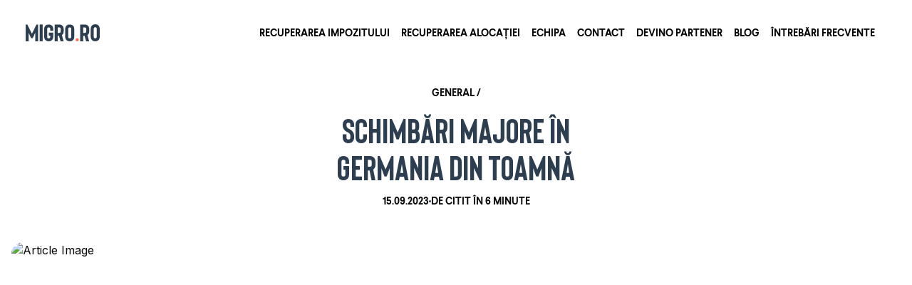

--- FILE ---
content_type: text/html; charset=utf-8
request_url: https://migro.ro/schimbari-majore-in-germania-din-toamna
body_size: 22785
content:
<!DOCTYPE html><html lang="ro" class="larsseit_cd65e2dd-module__q225HW__variable"><head><meta charSet="utf-8"/><meta name="viewport" content="width=device-width, initial-scale=1"/><link rel="preload" as="image" imageSrcSet="/_next/image?url=%2Farticle-sidebar-img.png&amp;w=640&amp;q=75 640w, /_next/image?url=%2Farticle-sidebar-img.png&amp;w=750&amp;q=75 750w, /_next/image?url=%2Farticle-sidebar-img.png&amp;w=828&amp;q=75 828w, /_next/image?url=%2Farticle-sidebar-img.png&amp;w=1080&amp;q=75 1080w, /_next/image?url=%2Farticle-sidebar-img.png&amp;w=1200&amp;q=75 1200w, /_next/image?url=%2Farticle-sidebar-img.png&amp;w=1920&amp;q=75 1920w, /_next/image?url=%2Farticle-sidebar-img.png&amp;w=2048&amp;q=75 2048w, /_next/image?url=%2Farticle-sidebar-img.png&amp;w=3840&amp;q=75 3840w" imageSizes="100vw"/><link rel="preload" as="image" imageSrcSet="/_next/image?url=%2Farticle-sidebar-img-mobile.png&amp;w=640&amp;q=75 640w, /_next/image?url=%2Farticle-sidebar-img-mobile.png&amp;w=750&amp;q=75 750w, /_next/image?url=%2Farticle-sidebar-img-mobile.png&amp;w=828&amp;q=75 828w, /_next/image?url=%2Farticle-sidebar-img-mobile.png&amp;w=1080&amp;q=75 1080w, /_next/image?url=%2Farticle-sidebar-img-mobile.png&amp;w=1200&amp;q=75 1200w, /_next/image?url=%2Farticle-sidebar-img-mobile.png&amp;w=1920&amp;q=75 1920w, /_next/image?url=%2Farticle-sidebar-img-mobile.png&amp;w=2048&amp;q=75 2048w, /_next/image?url=%2Farticle-sidebar-img-mobile.png&amp;w=3840&amp;q=75 3840w" imageSizes="100vw"/><link rel="stylesheet" href="/_next/static/chunks/2c07e77e0fe2ab58.css" data-precedence="next"/><link rel="preload" as="script" fetchPriority="low" href="/_next/static/chunks/54eb32d5c7ff9056.js"/><script src="/_next/static/chunks/5d75a022f81b9365.js" async=""></script><script src="/_next/static/chunks/a88f73dc7748a865.js" async=""></script><script src="/_next/static/chunks/65e98b9ac46fab38.js" async=""></script><script src="/_next/static/chunks/turbopack-d2a2d7e8013bcedc.js" async=""></script><script src="/_next/static/chunks/dabea78bdd2dccf9.js" async=""></script><script src="/_next/static/chunks/23a789117d71beba.js" async=""></script><script src="/_next/static/chunks/fb17b2f43041ca0e.js" async=""></script><script src="/_next/static/chunks/266ce3c81e3e4569.js" async=""></script><script src="/_next/static/chunks/25c49d46322107e7.js" async=""></script><script src="/_next/static/chunks/6ebb5bfbaf14c7d5.js" async=""></script><script src="/_next/static/chunks/2cf8e441c62ac65c.js" async=""></script><link rel="preload" href="https://cdn.jsdelivr.net/npm/odometer@0.4.8/themes/odometer-theme-default.css" as="style"/><link rel="preload" href="https://maps.googleapis.com/maps/api/js?key=AIzaSyDQ271niTrrPI9ZO4Oq-AGzVaW59TnjEzI&amp;libraries=places" as="script"/><meta name="next-size-adjust" content=""/><link rel="dns-prefetch" href="//api.v2.migro.ro"/><link rel="dns-prefetch" href="//staging.api.migro.ro"/><link rel="preconnect" href="https://api.v2.migro.ro"/><link rel="preconnect" href="https://staging.api.migro.ro"/><meta http-equiv="X-UA-Compatible" content="IE=edge"/><meta http-equiv="Accept-CH" content="DPR,Width,Viewport-Width"/><meta name="apple-mobile-web-app-capable" content="yes"/><meta name="apple-mobile-web-app-title" content="MIGRO.RO"/><link rel="canonical" href="https://migro.ro"/><link rel="dns-prefetch" href="https://www.google-analytics.com/"/><link rel="dns-prefetch" href="https://connect.facebook.net/"/><link rel="mask-icon" href="https://migro.ro/wp-content/themes/migro/pin_icon.svg" color="#000000"/><link rel="apple-touch-icon" href="https://migro.ro/wp-content/themes/migro/touch-icon.png"/><link rel="apple-touch-startup-image" href="https://migro.ro/wp-content/themes/migro/touch-startup-image.png"/><link rel="manifest" href="https://migro.ro/wp-content/themes/migro/site.webmanifest"/><link rel="msapplication-config" href="https://migro.ro/wp-content/themes/migro/browserconfig.xml"/><link type="text/plain" rel="author" href="https://migro.ro/wp-content/themes/migro/humans.txt"/><meta name="robots" content="index, follow, max-image-preview:large, max-snippet:-1, max-video-preview:-1"/><link rel="alternate" hrefLang="ro" href="https://migro.ro/schimbari-majore-in-germania-din-toamna"/><link rel="alternate" hrefLang="x-default" href="https://migro.ro/schimbari-majore-in-germania-din-toamna"/><link rel="canonical" href="https://migro.ro/schimbari-majore-in-germania-din-toamna"/><meta property="og:url" content="https://migro.ro/schimbari-majore-in-germania-din-toamna"/><link rel="preconnect" href="https://api.v2.migro.ro"/><link rel="preconnect" href="https://api.v2.migro.ro/wp-content"/><title>SCHIMBĂRI MAJORE ÎN GERMANIA DIN TOAMNĂ | MIGRO.RO | MIGRO.RO</title><meta name="description" content="Toamna lui 2023 aduce o serie de schimbări majore în Germania, care vor fi resimțite inclusiv de românii care trăiesc .aici. Începând chiar cu această lună sunt așteptate schimbări importante. Vorbim despre taxe mai mari, digitalizarea [&amp;hellip;]
"/><meta name="author" content="MIGRO.RO"/><meta name="keywords" content="recuperare impozit Germania,recuperare alocații Germania,recuperare taxe Germania,servicii fiscale Germania,MIGRO.RO"/><meta name="creator" content="MIGRO.RO"/><meta name="publisher" content="MIGRO.RO"/><meta name="robots" content="index, follow, nocache"/><meta name="googlebot" content="index, follow, max-video-preview:-1, max-image-preview:large, max-snippet:-1"/><meta name="category" content="Finance"/><link rel="canonical" href="https://migro.ro/schimbari-majore-in-germania-din-toamna"/><meta property="og:title" content="SCHIMBĂRI MAJORE ÎN GERMANIA DIN TOAMNĂ"/><meta property="og:description" content="Toamna lui 2023 aduce o serie de schimbări majore în Germania, care vor fi resimțite inclusiv de românii care trăiesc .aici. Începând chiar cu această lună sunt așteptate schimbări importante. Vorbim despre taxe mai mari, digitalizarea [&amp;hellip;]
"/><meta property="og:url" content="https://migro.ro/schimbari-majore-in-germania-din-toamna"/><meta property="og:site_name" content="MIGRO.RO"/><meta property="og:locale" content="ro_RO"/><meta property="og:image" content="https://api.v2.migro.ro/wp-content/uploads/2023/09/SCHIMBARI-MAJORE-IN-GERMANIA.jpg"/><meta property="og:image:width" content="1200"/><meta property="og:image:height" content="630"/><meta property="og:image:alt" content="SCHIMBĂRI MAJORE ÎN GERMANIA DIN TOAMNĂ"/><meta property="og:image:type" content="image/jpeg"/><meta property="og:type" content="article"/><meta property="article:published_time" content="2023-09-15T10:16:19"/><meta property="article:author" content="MIGRO.RO"/><meta property="article:section" content="General, Germania"/><meta property="article:tag" content="recuperare impozit Germania"/><meta property="article:tag" content="recuperare alocații Germania"/><meta property="article:tag" content="recuperare taxe Germania"/><meta property="article:tag" content="servicii fiscale Germania"/><meta property="article:tag" content="MIGRO.RO"/><meta name="twitter:card" content="summary_large_image"/><meta name="twitter:site" content="@migroconsult"/><meta name="twitter:creator" content="@migroconsult"/><meta name="twitter:title" content="SCHIMBĂRI MAJORE ÎN GERMANIA DIN TOAMNĂ"/><meta name="twitter:description" content="Toamna lui 2023 aduce o serie de schimbări majore în Germania, care vor fi resimțite inclusiv de românii care trăiesc .aici. Începând chiar cu această lună sunt așteptate schimbări importante. Vorbim despre taxe mai mari, digitalizarea [&amp;hellip;]
"/><meta name="twitter:image" content="https://api.v2.migro.ro/wp-content/uploads/2023/09/SCHIMBARI-MAJORE-IN-GERMANIA.jpg"/><meta name="twitter:image:alt" content="SCHIMBĂRI MAJORE ÎN GERMANIA DIN TOAMNĂ"/><link rel="shortcut icon" href="/favicon-dark.ico"/><link rel="icon" href="/favicon-dark.ico" sizes="any" type="image/x-icon"/><link rel="icon" href="/favicon-dark.ico" sizes="16x16" type="image/x-icon"/><link rel="icon" href="/favicon-dark.ico" sizes="32x32" type="image/x-icon"/><link rel="apple-touch-icon" href="/favicon-dark.ico" sizes="180x180"/><link rel="stylesheet" href="https://cdn.jsdelivr.net/npm/odometer@0.4.8/themes/odometer-theme-default.css"/><script src="/_next/static/chunks/a6dad97d9634a72d.js" noModule=""></script></head><body class="inter_5972bc34-module__OU16Qa__className"><div hidden=""><!--$--><!--/$--></div><noscript><iframe src="https://www.googletagmanager.com/ns.html?id=GTM-K9P349JG" height="0" width="0" style="display:none;visibility:hidden"></iframe></noscript><div class="flex flex-col min-h-screen"><header class="fixed top-0 z-50 p-4 md:px-6 w-full flex items-center justify-between transition-all duration-500 transition-colors z-[9999] translate-y-0 md:pt-[34px] md:px-[36px]"><a class="text-3xl font-bold" href="/"><img src="/logoblack-v2.svg" alt="Migro Logo Black" class="w-[104px] h-[24px]"/></a><div class="flex items-center xl:hidden gap-4"><button class="p-2 rounded-md group" aria-label="Open menu"><svg xmlns="http://www.w3.org/2000/svg" width="24" height="24" viewBox="0 0 24 24" fill="none" stroke="currentColor" stroke-width="2" stroke-linecap="round" stroke-linejoin="round" class="lucide lucide-menu text-black h-6 w-6 transition-colors duration-200 group-hover:text-primary"><line x1="4" x2="20" y1="12" y2="12"></line><line x1="4" x2="20" y1="6" y2="6"></line><line x1="4" x2="20" y1="18" y2="18"></line></svg></button></div><nav class="flex items-center space-x-4 mr-4 font-larsseit text-sm hidden xl:flex leading-[100%]"><a class="
              text-black font-bold
              hover:text-primary-hover
              
            " href="/recuperarea-impozitului-din-germania">RECUPERAREA IMPOZITULUI</a><a class="
              text-black font-bold
              hover:text-primary-hover
              
            " href="/recuperarea-alocatiei-din-germania">RECUPERAREA ALOCAȚIEI</a><a class="
              text-black font-bold
              hover:text-primary-hover
              
            " href="/echipa">ECHIPA</a><a class="
              text-black font-bold
              hover:text-primary-hover
              
            " href="/contact">CONTACT</a><a class="
              text-black font-bold
              hover:text-primary-hover
              
            " href="/devino-partener">DEVINO PARTENER</a><a class="
              text-black font-bold
              hover:text-primary-hover
              
            " href="/blog">BLOG</a><a class="
              text-black font-bold
              hover:text-primary-hover
              
            " href="/intrebari-frecvente">ÎNTREBĂRI FRECVENTE</a></nav></header><main class="flex-grow relative"><section><section class="pt-14"><div class="container mx-auto px-4 max-w-[1534px]"><div class="text-center mb-8 md:mb-12 mx-auto"><div class="pt-16 font-larsseit text-sm font-bold flex items-center justify-center gap-2 uppercase">General<!-- --> /</div><h1 class="text-[#2C3E50] text-[34px] md:text-[48px] font-bold font-bison uppercase leading-[110%] pt-4 pb-2 md:pb-3 w-[250px] md:w-[450px] mx-auto mb-0">SCHIMBĂRI MAJORE ÎN GERMANIA DIN TOAMNĂ</h1><div class="flex items-center justify-center gap-2 mb-8 md:mb-12 font-bold font-larsseit text-sm"><p>15.09.2023</p><img alt="elipse" loading="lazy" width="3" height="3" decoding="async" data-nimg="1" style="color:transparent" srcSet="/_next/image?url=%2Fellipse.svg&amp;w=16&amp;q=75 1x" src="/_next/image?url=%2Fellipse.svg&amp;w=16&amp;q=75"/><p class="uppercase">DE CITIT ÎN <!-- -->6 minute</p></div></div><div class="relative rounded-2xl overflow-hidden md:my-12 mt-0 mb-4 md:mb-12"><img src="https://api.v2.migro.ro/wp-content/uploads/2023/09/SCHIMBARI-MAJORE-IN-GERMANIA.jpg" alt="Article Image" loading="lazy" class="container w-full h-[250px] md:max-h-[37rem] md:h-[37rem] object-cover m-auto rounded-2xl"/></div></div></section><div class="text-center"><p class="text-[14px] font-larsseit">Trimite pe:</p><div class="flex space-x-8 mb-8 md:mb-0 justify-center items-center mt-[10px]"><a target="_blank" rel="noopener noreferrer" class="text-[#0866ff]" href="https://www.facebook.com/sharer/sharer.php?u=https%3A%2F%2Fmigro.ro%2Farticole%2Fschimbari-majore-in-germania-din-toamna"><img src="/facebook-icon.svg" width="32" height="32"/></a><a target="_blank" rel="noopener noreferrer" class="text-[#0866ff]" href="https://www.messenger.com/share?link=https%3A%2F%2Fmigro.ro%2Farticole%2Fschimbari-majore-in-germania-din-toamna"><img src="/messenger-icon.svg" width="32" height="32"/></a><a target="_blank" rel="noopener noreferrer" class="text-[#25d366]" href="https://api.whatsapp.com/send?text=SCHIMB%C4%82RI%20MAJORE%20%C3%8EN%20GERMANIA%20DIN%20TOAMN%C4%82%20https%3A%2F%2Fmigro.ro%2Farticole%2Fschimbari-majore-in-germania-din-toamna"><img src="/whatsapp-icon.svg" width="32" height="32"/></a><a target="_blank" rel="noopener noreferrer" class="text-[#00f2ea]" href="https://www.tiktok.com/share?url=https%3A%2F%2Fmigro.ro%2Farticole%2Fschimbari-majore-in-germania-din-toamna"><img src="/tiktok-icon.svg" width="32" height="32"/></a><button class="inline-flex items-center justify-center gap-2 whitespace-nowrap rounded-md text-sm font-medium ring-offset-background transition-colors focus-visible:outline-none focus-visible:ring-2 focus-visible:ring-ring focus-visible:ring-offset-2 disabled:pointer-events-none disabled:opacity-50 [&amp;_svg]:pointer-events-none [&amp;_svg]:size-4 [&amp;_svg]:shrink-0 h-10 text-[#00f2ea] bg-white hover:bg-white p-0"><img src="/instagram-icon.svg" width="32" height="32"/></button></div></div><div class="w-full flex justify-center"><div class="relative w-full max-w-[1280px] mx-4 flex flex-col lg:flex-row justify-center lg:justify-end"><div class="flex justify-center"><div><div class="bg-[#FAFAFA] p-5 pt-2 max-w-[40rem] w-full mx-auto mt-4 md:mt-12 text-left rounded-2xl z-10 lg:mr-10"><p class="uppercase font-bold font-bison text-[34px]">Sumar rapid</p><p class="text-left mt-4 font-larsseit text-lg"><p>Toamna lui 2023 aduce o serie de schimbări majore în Germania, care vor fi resimțite inclusiv de românii care trăiesc .aici. Începând chiar cu această lună sunt așteptate schimbări importante. Vorbim despre taxe mai mari, digitalizarea [&hellip;]</p>
</p></div><div class="max-w-[631px] mx-auto my-16 text-left font-larsseit text-lg post bg-white">
<p>Toamna lui 2023 aduce o serie de schimbări majore în Germania, care vor fi resimțite inclusiv de românii care trăiesc .aici. Începând chiar cu această lună sunt așteptate schimbări importante.  Vorbim despre taxe mai mari, digitalizarea înmatriculării mașinilor, o nouă lege a încălzirii și multe altele. Vă spunem în continuare care sunt cele mai importante reglementări despre care este important să fiți la curent.</p>



<h2 class="wp-block-heading">CRESC TAXELE DE PARCARE ÎN MAI MULTE ORAȘE</h2>



<p>Municipalitățile din întreaga Germania au crescut taxele de parcare de la începutul anului. Deși multe orașe au finalizat deja creșterea, în multe cazuri ajustarea se face pe etape și pe zone de parcare. În medie, parcarea devine mai scumpă cu un euro pe oră – de exemplu în Berlin începâmd chiar din acestă lună.<br>Alte municipalități se confruntă în continuare cu creșterea prețurilor. De exemplu în Augsburg, Braunschweig, Limburg, Siegen sau Wuppertal. Șoferii ar trebui să afle în timp util despre creșterile de preț corespunzătoare.</p>



<h2 class="wp-block-heading">ÎNMATRICULAREA ONLINE, NOUTATEA ANULUI</h2>



<p>În acest moment persoanele care cumpără o mașină trebuie să meargă la biroul de înmatriculare pentru a ridica o plăcuță de înmatriculare valabilă. Din septembrie, șoferii își vor putea înregistra vehiculul online și imediat vor putea conduce mașina respectivă. Proprietarul nu va mai trebui să aștepte ca documentele și autocolantele vehiculului să fie trimise și poate conduce până la zece zile fără ele. Ca dovadă servește notificarea digitală de admitere.</p>



<h2 class="wp-block-heading">REVIN CONCEDIILE MEDICALE PRIN TELEFON, DIN OCTOMBRIE</h2>



<p>În timpul pandemiei de corona, a fost posibil să obțineți concediu medical la telefon. Acest lucru ar trebui să protejeze practicile medicale de o posibilă infecție. Măsura a fost un succes și a ajutat mulți angajați. Odată cu creșterea așteptată a epidemiei de gripă în Germania din toamnă, raportarea bolilor prin telefon este din nou o problemă. Regulamentul urmează să fie reintrodus în octombrie și se va aplica până în în luna februarie inclusiv.</p>



<p>Cu toate acestea, simptomele nu trebuie să vă pună viața în pericol. Dacă aveți febră, tuse, vă curge nasul, dureri de cap sau de membre, puteți apela la acest serviciu fără probleme. Dacă există dureri în piept sau dificultăți de respirație, trebuie neapărat să mergeți la cabinetul medicului – sau direct la spital.</p>



<h2 class="wp-block-heading">LEGEA ÎNCĂLZIRII</h2>



<p>Parlamentul german a adoptat vineri, 8 septembrie, Legea privind Performanța Energetică a Clădirilor, numită și Legea încălzirii (Heizungsgesetz). Noua lege urmărește să facă încălzirea în Germania mai ecologică prin înlocuirea treptată a sistemelor de încălzire cu ulei/păcură și gaze. Detaliile controversatei legi a încălzirii erau discutate de multă vreme. Acum s-a decis. Ce înseamnă noua lege pentru proprietari și chiriași? Ce finanțări oferă statul? Mai multe informații despre acest subiect, puteți afla <a href="https://ziarulromanesc.de/germania/legea-incalzirii-noi-obligatii-pentru-proprietari-chiriasi-heizungsgesetz-germania/">aici.</a></p>



<h2 class="wp-block-heading">CREȘTEREA PREȚURILOR LA PETROLUL PENTRU ÎNCĂLZIRE</h2>



<p>Evoluția prețurilor la uleiul de încălzire rămâne dinamică. Este adevărat că nimeni nu poate prezice în mod specific cum vor evolua prețurile. Dar există prognoze și indicații. Din perspectiva de astăzi, o toamnă scumpă este iminentă. Gospodăriile sunt sfătuite să se asigure că rezervoarele de ulei sunt pline la timp.</p>



<p>Analiștii avertizeaza asupra unei oferte insuficiente în a doua jumătate a anului. Vinovatul este aprovizionarea limitată și cererea masivă simultană din China, India și SUA. Deficitul de aprovizionare duce automat la prețuri mai mari. Creșterea secetei și deficitul asociat al resurselor de apă ar putea duce la blocaje în aprovizionare și la creșteri drastice ale prețurilor, care ar putea afecta și mai mult livrările globale.</p>



<h2 class="wp-block-heading">SCHIMBĂRI PRIVIND IMPOZITUL PE PROPRIETATE</h2>



<p>Noul impozit pe proprietate va intra în vigoare în ianuarie 2025. Oricine și-a depus deja declarația de impozit pe proprietate poate primi o evaluare fiscală corespunzătoare de la biroul fiscal încă din toamnă. Consultanții fiscali avertizează: oricine primește o astfel de scrisoare ar trebui să o verifice pentru erori și să depună imediat o obiecție. Potrivit experților, apar posibile erori, de exemplu, la valorile standard ale terenurilor pe care proprietarii de terenuri le-au preluat de pe portalurile de stat. Sunt în mod repetat prea mari. Acesta poate fi cazul, de exemplu, dacă o zonă inutilizabilă a fost înregistrată ca teren de construcție.</p>



<p>Cuantumul viitorului impozit pe proprietate nu este încă previzibil. Potrivit experților, ratele de evaluare, pe care fiecare municipalitate le stabilește individual, ar putea provoca surprize urâte. Potrivit Ministerului de Finanțe, probabil că va dura până în toamna anului 2024 până să fie cunoscută valoarea specifică a viitorului impozit pe proprietate pentru majoritatea contribuabililor. </p>



<h2 class="wp-block-heading">ÎNCEP NEGOCIERILE PENTRU PREȚURILE DIN SUPERMARKET</h2>



<p>În al patrulea trimestru vor începe condițiile de tranzacționare. Se discută prețurile pentru următoarele șase luni. Discutiile tratează si produse noi, prezentare, oferte speciale si termene de livrare. „În culise, supermarketurile și discounterii se pregătesc pentru negocierile dure din toamnă”, a avertizat un expert în domeniu. Retailerii resping creșterile abrupte ale prețurilor în intervalul procentual de două cifre. Cu toate acestea, producătorii doresc să impună acest lucru. Consecințe posibile pentru consumatori: starea de spirit între comercianți cu amănuntul și producători s-ar putea schimba. În cazuri extreme, pot apărea opriri de livrare și delistări.</p>



<h2 class="wp-block-heading">MODIFICARE IMPORTANTĂ A PORTALULUI FISCAL ELSTER</h2>



<p>Popularul portal fiscal Elster anunță schimbări importante pentru toți utilizatorii. Pe viitor, nu toate mesajele vor fi salvate permanent în căsuța poștală Elster privată, ci doar „mesaje importante de care veți avea nevoie mai târziu”. Într-un comunicat de presă, portalul fiscal sfătuiește toți consumatorii să descarce toate mesajele pe care le doresc și care sunt afectate de perioada de ștergere. </p>



<h2 class="wp-block-heading">CINE SUNTEM NOI? CU CE NE OCUPĂM ȘI CU CE VĂ PUTEM AJUTA?</h2>



<p>Suntem o firmă care ne ocupăm cu de recuperarea taxelor din Austria și Germania. Dacă ați lucrat sau lucrați încă în prezent în Austria sau Germania și aveți nevoie de ajutor în acest sens. Noi vă stăm la dispoziție! Pe&nbsp;<a href="https://migro.ro/blog/">blog-ul</a>&nbsp;nostru veți găsi toate informațiile de care aveți nevoie în cazul în care v-ați gândit să încercați lucrul în Austria sau Germania. Noi încercăm să vă oferim informații care vă pot fi de folos în cazul în care aveți de gand să plecați sau sunteți deja în Germania sau Austria.</p>



<p>Ne puteți contacta aici:</p>



<ul class="wp-block-list"><li>numărul de telefon: &nbsp;<a href="tel:+40369805805">+40 369 805 805</a></li><li>Whatsapp: 0771 441 296</li><li>e-mail:&nbsp;<a href="/cdn-cgi/l/email-protection" class="__cf_email__" data-cfemail="bdd2dbdbd4ded8fdd0d4dacfd293cfd2">[email&#160;protected]</a></li></ul>



<p>De asemenea cu ajutorul<a href="https://migro.ro/2021-aduce-o-noua-aplicatie-pentru-recuperarea-taxelor-migro-app/">&nbsp;aplicației noastre</a>, îți poți depune singur dosarul la noi. Astfel noi vom putea începe demersurile necesare recuperării taxelor tale din Austria (dacă ai lucrat acolo în ultimii 4 ani).</p>



<p>Dacă dorești să afli informații despre modul în care funcționează și impozitul pe salariu în Austria, poți afla cu un click&nbsp;<a href="https://migro.ro/cum-functioneaza-impozitul-in-austria/">aici.</a></p>
</div></div></div><div class="block w-full max-w-[631px] mx-auto lg:min-w-[324px] lg:max-w-[324px] lg:mt-12 lg:mx-0 mb-14 md:mb-12 lg:sticky lg:top-[55px] lg:self-start"><div class="relative rounded-t-xl rounded-b-[26px] overflow-hidden p-4 h-[550px]"><div class="absolute inset-0 z-0"><img alt="Sidebar background" decoding="async" data-nimg="fill" class="lg:object-cover lg:transform lg:scale-100 lg:block md:hidden xs:block" style="position:absolute;height:100%;width:100%;left:0;top:0;right:0;bottom:0;color:transparent" sizes="100vw" srcSet="/_next/image?url=%2Farticle-sidebar-img.png&amp;w=640&amp;q=75 640w, /_next/image?url=%2Farticle-sidebar-img.png&amp;w=750&amp;q=75 750w, /_next/image?url=%2Farticle-sidebar-img.png&amp;w=828&amp;q=75 828w, /_next/image?url=%2Farticle-sidebar-img.png&amp;w=1080&amp;q=75 1080w, /_next/image?url=%2Farticle-sidebar-img.png&amp;w=1200&amp;q=75 1200w, /_next/image?url=%2Farticle-sidebar-img.png&amp;w=1920&amp;q=75 1920w, /_next/image?url=%2Farticle-sidebar-img.png&amp;w=2048&amp;q=75 2048w, /_next/image?url=%2Farticle-sidebar-img.png&amp;w=3840&amp;q=75 3840w" src="/_next/image?url=%2Farticle-sidebar-img.png&amp;w=3840&amp;q=75"/><img alt="Sidebar background" decoding="async" data-nimg="fill" class="object-cover transform scale-100 lg:hidden md:block xs:hidden" style="position:absolute;height:100%;width:100%;left:0;top:0;right:0;bottom:0;color:transparent" sizes="100vw" srcSet="/_next/image?url=%2Farticle-sidebar-img-mobile.png&amp;w=640&amp;q=75 640w, /_next/image?url=%2Farticle-sidebar-img-mobile.png&amp;w=750&amp;q=75 750w, /_next/image?url=%2Farticle-sidebar-img-mobile.png&amp;w=828&amp;q=75 828w, /_next/image?url=%2Farticle-sidebar-img-mobile.png&amp;w=1080&amp;q=75 1080w, /_next/image?url=%2Farticle-sidebar-img-mobile.png&amp;w=1200&amp;q=75 1200w, /_next/image?url=%2Farticle-sidebar-img-mobile.png&amp;w=1920&amp;q=75 1920w, /_next/image?url=%2Farticle-sidebar-img-mobile.png&amp;w=2048&amp;q=75 2048w, /_next/image?url=%2Farticle-sidebar-img-mobile.png&amp;w=3840&amp;q=75 3840w" src="/_next/image?url=%2Farticle-sidebar-img-mobile.png&amp;w=3840&amp;q=75"/></div><div class="relative z-10"><h2 class="font-bold mb-3 font-bison text-[34px] text-white uppercase tracking-[0.4px] leading-[110%]">Recuperează-ți<br/>taxele<br/>100% online</h2><p class="font-larrseit text-white leading-[120%] tracking-[0.14px] text-[14px] font-bold mb-3">RECUPERARE TAXE<br/>CU AVOCAT GERMAN</p><div class="relative w-[144px] h-[144px]"><img alt="Sidebar background" loading="lazy" decoding="async" data-nimg="fill" style="position:absolute;height:100%;width:100%;left:0;top:0;right:0;bottom:0;color:transparent" sizes="100vw" srcSet="/_next/image?url=%2Fgerman-badge.svg&amp;w=640&amp;q=75 640w, /_next/image?url=%2Fgerman-badge.svg&amp;w=750&amp;q=75 750w, /_next/image?url=%2Fgerman-badge.svg&amp;w=828&amp;q=75 828w, /_next/image?url=%2Fgerman-badge.svg&amp;w=1080&amp;q=75 1080w, /_next/image?url=%2Fgerman-badge.svg&amp;w=1200&amp;q=75 1200w, /_next/image?url=%2Fgerman-badge.svg&amp;w=1920&amp;q=75 1920w, /_next/image?url=%2Fgerman-badge.svg&amp;w=2048&amp;q=75 2048w, /_next/image?url=%2Fgerman-badge.svg&amp;w=3840&amp;q=75 3840w" src="/_next/image?url=%2Fgerman-badge.svg&amp;w=3840&amp;q=75"/></div></div><div class="absolute left-0 right-0 bottom-2 mx-2 bg-white h-[116px] flex flex-col items-center rounded-[18px]"><p class="text-[#29A296] text-lg font-larsseit leading-[140%] font-bold w-full text-center mt-4">Alege bine. Recuperează cu noi.</p><div class="w-full px-2 mt-4"><button class="w-full text-center text-[15px] py-[15px] bg-primary hover:bg-primary-hover text-white rounded-xl font-larsseit font-bold uppercase">Află mai mult</button></div></div></div></div></div></div></section><!--$--><!--/$--></main><div><footer class="bg-white md:pt-16 pb-8 md:border-t md:border-gray-200"><div class="md:max-w-[1035px] mx-auto px-4 md:px-0 gap-12 md:pb-0 pb-12"><div class="md:flex border-t border-gray-200 md:border-none pt-7 md:pt-0"><div class="md:max-w-[325px]"><div class="mb-6"><a href="/"><img src="/logo-with-colored-dot.svg" alt="Migro Logo Black"/></a><p class="text-[#2c3e50] text-2xl font-bold font-bison mt-3">RECUPERARE TAXE GERMANIA</p></div><div class="flex space-x-5 mb-6 md:mb-[27px] justify-start items-center"><a target="_blank" class="text-[#0866ff] flex items-center" href="https://www.facebook.com/migroconsult/"><img src="/facebook-icon.svg" width="90" height="90" alt="Facebook" class="w-[25px] h-[25px] min-w-[25px] min-h-[25px] object-contain" style="min-width:25px;min-height:20px"/></a><a target="_blank" class="text-[#0866ff] flex items-center" href="https://m.me/migroconsult"><button><img src="/messenger-icon.svg" width="90" height="90" alt="Messenger" class="w-[25px] h-[25px] min-w-[25px] min-h-[25px] object-contain" style="min-width:25px;min-height:25px"/></button></a><a target="_blank" class="text-[#25d366] flex items-center" href="https://api.whatsapp.com/send?phone=40771441296&amp;text=Buna ziua, doresc sa imi recuperez drepturile din Germania. Vă rog să ma contactați. Vă mulțumesc."><button><img src="/whatsapp-icon.svg" width="90" height="90" alt="WhatsApp" class="w-[25px] h-[25px] min-w-[25px] min-h-[25px] object-contain" style="min-width:25px;min-height:25px"/></button></a><a target="_blank" class="text-[#25d366] flex items-center" href="https://www.instagram.com/migro.ro/"><button><img src="/instagram-icon.svg" width="90" height="90" alt="Instagram" class="w-[25px] h-[25px] min-w-[25px] min-h-[25px] object-contain" style="min-width:25px;min-height:25px"/></button></a><a target="_blank" class="text-[#00f2ea] flex items-center" href="https://www.tiktok.com/@migro.ro"><img src="/tiktok-icon.svg" width="90" height="90" alt="TikTok" class="w-[25px] h-[25px] min-w-[25px] min-h-[25px] object-contain" style="min-width:25px;min-height:25px"/></a><a target="_blank" class="text-[#2c3e50] flex items-center" href="tel:+40369805805"><button><img src="/phone-icon.svg" width="90" height="90" alt="Phone" class="w-[25px] h-[25px] min-w-[25px] min-h-[25px] object-contain" style="min-width:25px;min-height:25px"/></button></a><a target="_blank" class="text-[#2c3e50] flex items-center" href="sms:+40771441296"><button><img src="/message-icon.svg" width="90" height="90" alt="SMS" class="w-[25px] h-[25px] min-w-[25px] min-h-[25px] object-contain" style="min-width:25px;min-height:25px"/></button></a><a target="_blank" class="text-[#2c3e50] flex items-center" href="/cdn-cgi/l/email-protection#345b52525d575174595d53465b1a465b"><button><img src="/mail-icon.svg" width="90" height="90" alt="Email" class="w-[25px] h-[25px] min-w-[25px] min-h-[25px] object-contain" style="min-width:25px;min-height:25px"/></button></a></div><div class="flex flex-col gap-4"><div class="flex items-center"><svg xmlns="http://www.w3.org/2000/svg" width="24" height="24" viewBox="0 0 24 24" fill="none" stroke="currentColor" stroke-width="2" stroke-linecap="round" stroke-linejoin="round" class="lucide lucide-map-pin text-[#2c3e50] mr-2 flex-shrink-0"><path d="M20 10c0 4.993-5.539 10.193-7.399 11.799a1 1 0 0 1-1.202 0C9.539 20.193 4 14.993 4 10a8 8 0 0 1 16 0"></path><circle cx="12" cy="10" r="3"></circle></svg><button><p class="text-[#ff7043] text-[15px] text-left font-bold font-larsseit">VIZITEAZĂ LOCAȚIILE NOASTRE.</p></button></div><p class="text-[#2c3e50] mb-8"><span class="text-red-500 font-larsseit">*</span>Serviciile MIGRO.RO se pot efectua online și nu sunt limitate de locațiile geografice.</p></div><div class="md:flex-row gap-4 mb-12"><a href="/completare-formular"><button class="inline-flex items-center justify-center gap-2 whitespace-nowrap ring-offset-background transition-colors focus-visible:outline-none focus-visible:ring-2 focus-visible:ring-ring focus-visible:ring-offset-2 disabled:pointer-events-none disabled:opacity-50 [&amp;_svg]:pointer-events-none [&amp;_svg]:size-4 [&amp;_svg]:shrink-0 h-10 px-4 w-full uppercase py-[25px] text-[15px] bg-primary hover:bg-primary-hover text-white rounded-xl font-larsseit font-bold">ÎNCEPE RECUPERAREA</button></a></div></div><div class="md:flex gap-[10rem] mb-7 font-larsseit w-full mt-[-1.1rem] md:mt-[3.5rem] md:ml-[8.7rem]"><div class="space-y-[1rem]"><a class="block text-[#2c3e50] hover:text-[#ff7043] font-larsseit text-base" href="/">Acasă</a><a class="block text-[#2c3e50] hover:text-[#ff7043] font-larsseit text-base" href="/recuperarea-impozitului-din-germania">Recuperarea impozitului</a><a class="block text-[#2c3e50] hover:text-[#ff7043] font-larsseit text-base" href="/recuperarea-alocatiei-din-germania">Recuperarea alocației</a><a class="block text-[#2c3e50] hover:text-[#ff7043] font-larsseit text-base" href="/echipa">Echipa</a><a class="block text-[#2c3e50] hover:text-[#ff7043] font-larsseit text-base" href="/contact">Contact</a><a class="block text-[#2c3e50] hover:text-[#ff7043] font-larsseit text-base" href="/devino-partener">Devino partener</a><a class="block text-[#2c3e50] hover:text-[#ff7043] font-larsseit text-base" href="/blog">Blog</a></div><div class="space-y-[1rem] md:mt-0 mt-4 md:ml-[1rem]"><a class="block text-[#2c3e50] hover:text-[#ff7043] font-larsseit text-base" href="/intrebari-frecvente">Intrebări frecvente</a><a class="block text-[#2c3e50] hover:text-[#ff7043] font-larsseit text-base" href="/termeni-si-conditii">Termeni și condiții</a><a class="block text-[#2c3e50] hover:text-[#ff7043] font-larsseit text-base" href="/politica-de-confidentialitate">Politica de confidențialitate</a><a class="block text-[#2c3e50] hover:text-[#ff7043] font-larsseit text-base" href="/politica-cookies">Politica cookies</a><div><p class="text-[#2c3e50] md:mt-[50%]">©<!-- -->2026<!-- --> MIGRO.RO</p></div></div></div></div></div></footer></div><!--$--><!--/$--></div><script data-cfasync="false" src="/cdn-cgi/scripts/5c5dd728/cloudflare-static/email-decode.min.js"></script><script src="/_next/static/chunks/54eb32d5c7ff9056.js" id="_R_" async=""></script><script>(self.__next_f=self.__next_f||[]).push([0])</script><script>self.__next_f.push([1,"1:\"$Sreact.fragment\"\n3:I[39756,[\"/_next/static/chunks/dabea78bdd2dccf9.js\",\"/_next/static/chunks/23a789117d71beba.js\"],\"default\"]\n4:I[37457,[\"/_next/static/chunks/dabea78bdd2dccf9.js\",\"/_next/static/chunks/23a789117d71beba.js\"],\"default\"]\n6:I[97367,[\"/_next/static/chunks/dabea78bdd2dccf9.js\",\"/_next/static/chunks/23a789117d71beba.js\"],\"OutletBoundary\"]\n7:\"$Sreact.suspense\"\n9:I[97367,[\"/_next/static/chunks/dabea78bdd2dccf9.js\",\"/_next/static/chunks/23a789117d71beba.js\"],\"ViewportBoundary\"]\nb:I[97367,[\"/_next/static/chunks/dabea78bdd2dccf9.js\",\"/_next/static/chunks/23a789117d71beba.js\"],\"MetadataBoundary\"]\nd:I[53348,[\"/_next/static/chunks/dabea78bdd2dccf9.js\",\"/_next/static/chunks/23a789117d71beba.js\"],\"default\"]\ne:I[79520,[\"/_next/static/chunks/fb17b2f43041ca0e.js\",\"/_next/static/chunks/266ce3c81e3e4569.js\",\"/_next/static/chunks/25c49d46322107e7.js\"],\"\"]\nf:I[33536,[\"/_next/static/chunks/fb17b2f43041ca0e.js\",\"/_next/static/chunks/266ce3c81e3e4569.js\",\"/_next/static/chunks/25c49d46322107e7.js\"],\"HreflangMeta\"]\n11:I[13293,[\"/_next/static/chunks/fb17b2f43041ca0e.js\",\"/_next/static/chunks/266ce3c81e3e4569.js\",\"/_next/static/chunks/25c49d46322107e7.js\"],\"Header\"]\n19:I[76841,[\"/_next/static/chunks/fb17b2f43041ca0e.js\",\"/_next/static/chunks/266ce3c81e3e4569.js\",\"/_next/static/chunks/25c49d46322107e7.js\"],\"Footer\"]\n1a:I[60646,[\"/_next/static/chunks/fb17b2f43041ca0e.js\",\"/_next/static/chunks/266ce3c81e3e4569.js\",\"/_next/static/chunks/25c49d46322107e7.js\"],\"StickyCTA\"]\n1b:I[81888,[\"/_next/static/chunks/fb17b2f43041ca0e.js\",\"/_next/static/chunks/266ce3c81e3e4569.js\",\"/_next/static/chunks/25c49d46322107e7.js\"],\"CookieConsentSection\"]\n1d:I[88856,[\"/_next/static/chunks/fb17b2f43041ca0e.js\",\"/_next/static/chunks/266ce3c81e3e4569.js\",\"/_next/static/chunks/25c49d46322107e7.js\"],\"UtmSessionSaver\"]\n1e:I[73396,[\"/_next/static/chunks/fb17b2f43041ca0e.js\",\"/_next/static/chunks/266ce3c81e3e4569.js\",\"/_next/static/chunks/25c49d46322107e7.js\",\"/_next/static/chunks/6ebb5bfbaf14c7d5.js\"],\"HeaderForNotFound\"]\n1f:I[42091,[\"/_next/static/chunks/fb17b2f43041ca0e.js\",\"/_next/static/chunks/266ce3c81e3e4569.js\",\"/_next/static/chunks/25c49d46322107e7.js\",\"/_next/static/chunks/6ebb5bfbaf14c7d5.js\"],\"NotFoundSection\"]\n:HL[\"/_next/static/chunks/2c07e77e0fe2ab58.css\",\"style\"]\n:HL[\"/_next/static/media/83afe278b6a6bb3c-s.p.3a6ba036.woff2\",\"font\",{\"crossOrigin\":\"\",\"type\":\"font/woff2\"}]\n:HL[\"/_next/static/media/bison_bold-s.p.0a85ce9e.woff\",\"font\",{\"crossOrigin\":\"\",\"type\":\"font/woff\"}]\n:HL[\"/_next/static/media/larsseit_bold-s.p.702eb316.woff\",\"font\",{\"crossOrigin\":\"\",\"type\":\"font/woff\"}]\n:HL[\"/_next/static/media/larsseit_regular-s.p.f1751720.woff\",\"font\",{\"crossOrigin\":\"\",\"type\":\"font/woff\"}]\n:HL[\"https://cdn.jsdelivr.net/npm/odometer@0.4.8/themes/odometer-theme-default.css\",\"style\"]\n"])</script><script>self.__next_f.push([1,"0:{\"P\":null,\"b\":\"LMSUvvTLo-6AQczVQO5gs\",\"c\":[\"\",\"schimbari-majore-in-germania-din-toamna\"],\"q\":\"\",\"i\":false,\"f\":[[[\"\",{\"children\":[[\"slug\",\"schimbari-majore-in-germania-din-toamna\",\"d\"],{\"children\":[\"__PAGE__\",{}]}]},\"$undefined\",\"$undefined\",true],[[\"$\",\"$1\",\"c\",{\"children\":[[[\"$\",\"link\",\"0\",{\"rel\":\"stylesheet\",\"href\":\"/_next/static/chunks/2c07e77e0fe2ab58.css\",\"precedence\":\"next\",\"crossOrigin\":\"$undefined\",\"nonce\":\"$undefined\"}],[\"$\",\"script\",\"script-0\",{\"src\":\"/_next/static/chunks/fb17b2f43041ca0e.js\",\"async\":true,\"nonce\":\"$undefined\"}],[\"$\",\"script\",\"script-1\",{\"src\":\"/_next/static/chunks/266ce3c81e3e4569.js\",\"async\":true,\"nonce\":\"$undefined\"}],[\"$\",\"script\",\"script-2\",{\"src\":\"/_next/static/chunks/25c49d46322107e7.js\",\"async\":true,\"nonce\":\"$undefined\"}]],\"$L2\"]}],{\"children\":[[\"$\",\"$1\",\"c\",{\"children\":[null,[\"$\",\"$L3\",null,{\"parallelRouterKey\":\"children\",\"error\":\"$undefined\",\"errorStyles\":\"$undefined\",\"errorScripts\":\"$undefined\",\"template\":[\"$\",\"$L4\",null,{}],\"templateStyles\":\"$undefined\",\"templateScripts\":\"$undefined\",\"notFound\":\"$undefined\",\"forbidden\":\"$undefined\",\"unauthorized\":\"$undefined\"}]]}],{\"children\":[[\"$\",\"$1\",\"c\",{\"children\":[\"$L5\",[[\"$\",\"script\",\"script-0\",{\"src\":\"/_next/static/chunks/2cf8e441c62ac65c.js\",\"async\":true,\"nonce\":\"$undefined\"}]],[\"$\",\"$L6\",null,{\"children\":[\"$\",\"$7\",null,{\"name\":\"Next.MetadataOutlet\",\"children\":\"$@8\"}]}]]}],{},null,false,false]},null,false,false]},null,false,false],[\"$\",\"$1\",\"h\",{\"children\":[null,[\"$\",\"$L9\",null,{\"children\":\"$La\"}],[\"$\",\"div\",null,{\"hidden\":true,\"children\":[\"$\",\"$Lb\",null,{\"children\":[\"$\",\"$7\",null,{\"name\":\"Next.Metadata\",\"children\":\"$Lc\"}]}]}],[\"$\",\"meta\",null,{\"name\":\"next-size-adjust\",\"content\":\"\"}]]}],false]],\"m\":\"$undefined\",\"G\":[\"$d\",[]],\"S\":false}\n"])</script><script>self.__next_f.push([1,"a:[[\"$\",\"meta\",\"0\",{\"charSet\":\"utf-8\"}],[\"$\",\"meta\",\"1\",{\"name\":\"viewport\",\"content\":\"width=device-width, initial-scale=1\"}]]\n10:[\"$\",\"iframe\",null,{\"src\":\"https://www.googletagmanager.com/ns.html?id=GTM-K9P349JG\",\"height\":\"0\",\"width\":\"0\",\"style\":{\"display\":\"none\",\"visibility\":\"hidden\"}}]\n"])</script><script>self.__next_f.push([1,"2:[\"$\",\"html\",null,{\"lang\":\"ro\",\"className\":\"larsseit_cd65e2dd-module__q225HW__variable\",\"children\":[[\"$\",\"head\",null,{\"children\":[[\"$\",\"link\",null,{\"rel\":\"stylesheet\",\"href\":\"https://cdn.jsdelivr.net/npm/odometer@0.4.8/themes/odometer-theme-default.css\"}],[\"$\",\"link\",null,{\"rel\":\"dns-prefetch\",\"href\":\"//api.v2.migro.ro\"}],[\"$\",\"link\",null,{\"rel\":\"dns-prefetch\",\"href\":\"//staging.api.migro.ro\"}],[\"$\",\"link\",null,{\"rel\":\"preconnect\",\"href\":\"https://api.v2.migro.ro\"}],[\"$\",\"link\",null,{\"rel\":\"preconnect\",\"href\":\"https://staging.api.migro.ro\"}],[\"$\",\"$Le\",null,{\"id\":\"gtm-init\",\"strategy\":\"afterInteractive\",\"children\":\"\\n            (function(w,d,s,l,i){w[l]=w[l]||[];w[l].push({'gtm.start':\\n            new Date().getTime(),event:'gtm.js'});var f=d.getElementsByTagName(s)[0],\\n            j=d.createElement(s),dl=l!='dataLayer'?'\u0026l='+l:'';j.async=true;j.src=\\n            'https://www.googletagmanager.com/gtm.js?id='+i+dl;f.parentNode.insertBefore(j,f);\\n            })(window,document,'script','dataLayer','GTM-K9P349JG');\\n          \"}],[[\"$\",\"meta\",null,{\"httpEquiv\":\"X-UA-Compatible\",\"content\":\"IE=edge\"}],[\"$\",\"meta\",null,{\"httpEquiv\":\"Accept-CH\",\"content\":\"DPR,Width,Viewport-Width\"}],[\"$\",\"meta\",null,{\"name\":\"apple-mobile-web-app-capable\",\"content\":\"yes\"}],[\"$\",\"meta\",null,{\"name\":\"apple-mobile-web-app-title\",\"content\":\"MIGRO.RO\"}],[\"$\",\"link\",null,{\"rel\":\"canonical\",\"href\":\"https://migro.ro\"}],[\"$\",\"link\",null,{\"rel\":\"dns-prefetch\",\"href\":\"https://www.google-analytics.com/\"}],[\"$\",\"link\",null,{\"rel\":\"dns-prefetch\",\"href\":\"https://connect.facebook.net/\"}],[\"$\",\"link\",null,{\"rel\":\"mask-icon\",\"href\":\"https://migro.ro/wp-content/themes/migro/pin_icon.svg\",\"color\":\"#000000\"}],[\"$\",\"link\",null,{\"rel\":\"apple-touch-icon\",\"href\":\"https://migro.ro/wp-content/themes/migro/touch-icon.png\"}],[\"$\",\"link\",null,{\"rel\":\"apple-touch-startup-image\",\"href\":\"https://migro.ro/wp-content/themes/migro/touch-startup-image.png\"}],[\"$\",\"link\",null,{\"rel\":\"manifest\",\"href\":\"https://migro.ro/wp-content/themes/migro/site.webmanifest\"}],[\"$\",\"link\",null,{\"rel\":\"msapplication-config\",\"href\":\"https://migro.ro/wp-content/themes/migro/browserconfig.xml\"}],[\"$\",\"link\",null,{\"type\":\"text/plain\",\"rel\":\"author\",\"href\":\"https://migro.ro/wp-content/themes/migro/humans.txt\"}],[\"$\",\"meta\",null,{\"name\":\"robots\",\"content\":\"index, follow, max-image-preview:large, max-snippet:-1, max-video-preview:-1\"}],[\"$\",\"$Lf\",null,{}],[\"$\",\"$Le\",null,{\"src\":\"https://maps.googleapis.com/maps/api/js?key=AIzaSyDQ271niTrrPI9ZO4Oq-AGzVaW59TnjEzI\u0026libraries=places\",\"id\":\"google-maps\",\"strategy\":\"afterInteractive\"}],[\"$\",\"link\",null,{\"rel\":\"preconnect\",\"href\":\"https://api.v2.migro.ro\"}],[\"$\",\"link\",null,{\"rel\":\"preconnect\",\"href\":\"https://api.v2.migro.ro/wp-content\"}]]]}],[\"$\",\"body\",null,{\"className\":\"inter_5972bc34-module__OU16Qa__className\",\"children\":[[\"$\",\"noscript\",null,{\"children\":\"$10\"}],[\"$\",\"div\",null,{\"className\":\"flex flex-col min-h-screen\",\"children\":[[\"$\",\"$L11\",null,{\"pageData\":{\"hero_title\":\"\",\"hero_description\":\"\",\"hero_picture\":\"\",\"contact_information\":false,\"hero_button\":\"\",\"menu_items\":[{\"title\":\"RECUPERAREA IMPOZITULUI\",\"slug\":\"recuperarea-impozitului-din-germania\"},{\"title\":\"RECUPERAREA ALOCAȚIEI\",\"slug\":\"recuperarea-alocatiei-din-germania\"},{\"title\":\"ECHIPA\",\"slug\":\"echipa\"},{\"title\":\"CONTACT\",\"slug\":\"contact\"},{\"title\":\"DEVINO PARTENER\",\"slug\":\"devino-partener\"},{\"title\":\"BLOG\",\"slug\":\"blog\"},{\"title\":\"ÎNTREBĂRI FRECVENTE\",\"slug\":\"intrebari-frecvente\"}],\"footer_menu_items\":[{\"title\":\"Acasă\",\"slug\":\"\"},{\"title\":\"Recuperarea impozitului\",\"slug\":\"recuperarea-impozitului-din-germania\"},{\"title\":\"Recuperarea alocației\",\"slug\":\"recuperarea-alocatiei-din-germania\"},{\"title\":\"Echipa\",\"slug\":\"echipa\"},{\"title\":\"Contact\",\"slug\":\"contact\"},{\"title\":\"Devino partener\",\"slug\":\"devino-partener\"},{\"title\":\"Blog\",\"slug\":\"blog\"},{\"title\":\"Intrebări frecvente\",\"slug\":\"intrebari-frecvente\"},{\"title\":\"Termeni și condiții\",\"slug\":\"termeni-si-conditii\"},{\"title\":\"Politica de confidențialitate\",\"slug\":\"politica-de-confidentialitate\"},{\"title\":\"Politica cookies\",\"slug\":\"politica-cookies\"}]}}],[\"$\",\"main\",null,{\"className\":\"flex-grow relative\",\"children\":[\"$\",\"$L3\",null,{\"parallelRouterKey\":\"children\",\"error\":\"$undefined\",\"errorStyles\":\"$undefined\",\"errorScripts\":\"$undefined\",\"template\":\"$L12\",\"templateStyles\":\"$undefined\",\"templateScripts\":\"$undefined\",\"notFound\":\"$L13\",\"forbidden\":\"$undefined\",\"unauthorized\":\"$undefined\"}]}],\"$L14\",\"$L15\",\"$L16\",\"$L17\"]}]]}]]}]\n"])</script><script>self.__next_f.push([1,"12:[\"$\",\"$L4\",null,{}]\n13:[\"$L18\",[]]\n14:[\"$\",\"$L19\",null,{\"pageData\":\"$2:props:children:1:props:children:1:props:children:0:props:pageData\"}]\n15:[\"$\",\"$L1a\",null,{}]\n1c:T57eb,"])</script><script>self.__next_f.push([1,"Această pagină descrie politica MIGROCONSULT privind utilizarea \u003cstrong\u003ecookie-urilor\u003c/strong\u003e și a tehnologiilor similare pe\r\nwebsite-urile și aplicațiile operate de \u003cstrong\u003eMIGROCONSULT EXPERTS S.R.L.\u003c/strong\u003e (denumite în continuare colectiv\r\n„Site-ul” sau „Site-urile MIGRO”). Politica vă explică ce sunt cookie-urile, ce tipuri de cookie-uri folosim și în ce\r\nscopuri, precum și opțiunile de care dispuneți pentru a gestiona aceste fișiere.\r\nVă rugăm să consultați în mod regulat această secțiune, întrucât politica poate suferi modificări sau actualizări\r\nperiodic, pentru a reflecta schimbările legislative sau tehnologice. Orice modificare semnificativă va fi\r\ncomunicată prin intermediul Site-ului (de exemplu, printr-un banner sau notificare). În completarea informațiilor\r\nde mai jos, vă invităm să citiți și \u003cstrong\u003eTermenii și Condițiile Site-ului\u003c/strong\u003e, precum și \u003cstrong\u003ePolitica de Confidențialitate\u003c/strong\u003e, documente care includ prevederi relevante legate de confidențialitate și protecția datelor.\r\n\u003ch3\u003e\u003cstrong\u003eCe sunt cookie-urile?\u003c/strong\u003e\u003c/h3\u003e\r\nUn \u003cstrong\u003ecookie\u003c/strong\u003e este un mic fișier text pe care un site web îl salvează pe dispozitivul dumneavoastră\r\n(computer, smartphone, tabletă) atunci când îl vizitați. Cookie-urile au rolul de a stoca informații despre vizita\r\ndvs., cum ar fi preferințele de limbă sau opțiunile de autentificare, și de a recunoaște dispozitivul la\r\nurmătoarele vizite. Cu alte cuvinte, cookie-urile acționează ca niște \u003cstrong\u003eamintiri ale site-ului\u003c/strong\u003e, permițând o\r\nnavigare mai ușoară și mai personalizată, deoarece site-ul \"știe\" că ați mai fost acolo și poate reține anumite\r\nalegeri pe care le-ați făcut anterior.\r\n\r\nFiecare cookie este \u003cstrong\u003eunic\u003c/strong\u003e (conține un identificator format din litere și cifre) și poate fi citit doar de către\r\ndomeniul (site-ul) care l-a plasat pe dispozitivul dvs. Cookie-urile \u003cstrong\u003enu pot accesa informațiile de pe hard disk-\r\nul dispozitivului\u003c/strong\u003e și nici nu pot rula programe sau viruși pe cont propriu. Unele cookie-uri sunt setate să\r\nexpire automat după o perioadă (pot fi șterse automat când închideți browserul sau după un anumit interval\r\nde timp), altele rămân pe dispozitiv până când le ștergeți manual sau până expiră conform setărilor.\r\n\r\nPe lângă cookie-uri, site-ul nostru poate folosi și tehnologii similare cum ar fi \u003cstrong\u003ebeacon-uri web (web beacons)\r\nsau pixeli de urmărire\u003c/strong\u003e (care sunt imagini grafice minuscule, inserate în pagina web sau în emailuri, ce pot\r\nmonitoriza anumite activități, cum ar fi deschiderea unui email) și \u003cstrong\u003eplugin-uri de social media\u003c/strong\u003e. În această\r\npolitică, termenul \"cookie-uri\" include și aceste tehnologii similare, pentru simplitate.\r\n\u003ch3\u003e\u003cstrong\u003eDe ce folosim cookie-uri?\u003c/strong\u003e\u003c/h3\u003e\r\nFolosim cookie-uri pentru a vă oferi o experiență optimă și sigură atunci când navigați pe Site-ul nostru. Mai\r\nprecis, cookie-urile ne ajută să:\r\n\r\n• \u003cstrong\u003eAsigurăm funcționarea corectă a Site-ului:\u003c/strong\u003e anumite cookie-uri sunt esențiale pentru ca Site-ul să\r\nfuncționeze cum trebuie. De exemplu, ele vă mențin autentificat pe durata sesiunii sau rețin conținutul\r\ncoșului de servicii (dacă există această funcționalitate). Fără aceste cookie-uri, anumite părți ale Site-\r\nului nu pot fi folosite corespunzător.\r\n• \u003cstrong\u003eÎmbunătățim performanța și design-ul:\u003c/strong\u003e cookie-urile ne permit să aflăm cum interacționează vizitatorii\r\ncu site-ul – ce pagini sunt cele mai vizitate, ce erori apar, cât de repede se încarcă paginile etc. Analizând\r\naceste informații (care sunt agregate și anonime), putem optimiza conținutul și structura site-ului astfel\r\nîncât să răspundă mai bine nevoilor utilizatorilor. Pe scurt, cookie-urile ne ajută să facem site-ul mai\r\n\u003cstrong\u003eprietenos și eficient.\u003c/strong\u003e\r\n• \u003cstrong\u003ePersonalizăm conținutul și reclamele:\u003c/strong\u003e anumite cookie-uri pot reține preferințele dvs. (de\r\nexemplu, limba selectată, regiunea) pentru a vă oferi un conținut adaptat. Altele, în special\r\ncookie-urile de \u003cstrong\u003emarketing\u003c/strong\u003e sau provenite de la terți, pot fi folosite pentru a vă afișa reclame\r\nrelevante pentru interesele dvs., atât pe site-ul nostru cât și pe alte site-uri partenere (așa-\r\nnumitele reclame personalizate) . De exemplu, dacă ați vizitat pagina noastră despre\r\n„Recuperare taxe Germania”, este posibil să vedeți ulterior pe Facebook o reclamă a noastră referitoare la\r\nacest serviciu – asta datorită unui cookie (pixel) care a marcat interesul dvs. pentru subiect.\r\n• \u003cstrong\u003eAsigurăm securitatea și prevenim fraudele:\u003c/strong\u003e cookie-urile pot contribui la protejarea site-ului și a\r\nutilizatorilor. De pildă, folosim un cookie de securitate (XSRF-TOKEN) pentru a preveni atacurile de tip\r\ncross-site request forgery, asigurându-ne că acțiunile pe site sunt realizate de utilizatori autentici și nu\r\nde scripturi malitioase.\r\n\r\nPe scurt, \u003cstrong\u003ecookie-urile ne ajută să vă recunoaștem\u003c/strong\u003e (fără însă a vă identifica personal în mod direct) și să ne\r\nadaptăm site-ul la preferințele și interesele dvs., oferindu-vă totodată navigare sigură și fără întreruperi. Un site care își \"amintește\" de vizitatorii săi va fi întotdeauna mai ușor de utilizat decât unul care\r\n\"nu vă recunoaște\". Acesta este motivul pentru care majoritatea covârșitoare a site-urilor de pe internet\r\nfolosesc cookie-uri.\r\n\u003ch3\u003e\u003cstrong\u003eTipuri de cookie-uri folosite\u003c/strong\u003e\u003c/h3\u003e\r\nCookie-urile de pe Site-ul nostru pot fi clasificate în funcție de mai multe criterii:\r\n\r\na) \u003cstrong\u003eÎn funcție de durata de stocare:- Cookie-uri de sesiune:\u003c/strong\u003e sunt temporare și rămân în dispozitivul dvs.\r\ndoar până când închideți browserul. Acestea ajută site-ul să recunoască acțiunile dvs. dintr-o sesiune de\r\nnavigare (de exemplu, să țină minte că sunteți autentificat pe măsură ce navigați dintr-o pagină în alta).\r\nCând browserul este închis, cookie-urile de sesiune sunt șterse automat. - \u003cstrong\u003eCookie-uri persistente:\u003c/strong\u003e rămân\r\nstocate pe dispozitivul dvs. și după închiderea browserului, pentru o durată specificată în cookie (câteva\r\nzile, luni sau chiar ani). Cookie-urile persistente ajută site-ul să vă \"recunoască\" la următoarele vizite – de\r\nexemplu, un cookie persistent poate reține preferința de limbă sau faptul că ați dat accept la politica de\r\ncookie-uri, astfel încât să nu trebuiască să o reconfirmați de fiecare dată.\r\n\r\nb) \u003cstrong\u003eÎn funcție de proveniență:- Cookie-uri proprii (first-party):\u003c/strong\u003e plasate chiar de domeniul MIGRO.RO\r\n(MIGROCONSULT). Acestea sunt în general legate de funcționalitatea principală a site-ului. - \u003cstrong\u003eCookie-uri terțe\r\n(third-party):\u003c/strong\u003e plasate de domenii terțe, diferite de MIGRO.RO, prin intermediul site-ului nostru. De exemplu,\r\ncând integrăm un videoclip YouTube sau un buton de share Facebook, acele platforme pot seta cookie-uri\r\nproprii prin site-ul nostru. De asemenea, folosim instrumente analitice (precum Google Analytics) sau de\r\nmarketing (Facebook Pixel) care implică cookie-uri terțe. Vă vom furniza detalii mai jos despre principalele\r\ncookie-uri terțe folosite.\r\n\r\nc) \u003cstrong\u003eÎn funcție de scop (funcționalitate):\u003c/strong\u003e aceasta este probabil cea mai utilă clasificare pentru dvs.,\r\ndeoarece descrie \u003cstrong\u003epentru ce anume sunt folosite cookie-urile.\u003c/strong\u003e În această categorie, distingem\r\nurmătoarele tipuri principale pe care le folosim pe Site:\r\n\r\n1. \u003cstrong\u003eCookie-uri strict necesare:\u003c/strong\u003e Aceste cookie-uri sunt esențiale pentru funcționarea Site-ului și nu pot fi\r\ndezactivate în sistemele noastre (fără a afecta grav experiența de navigare). Ele sunt de obicei\r\nsetate doar ca răspuns la acțiunile făcute de dvs. care echivalează cu o solicitare de servicii, cum ar\r\nfi setarea preferințelor de confidențialitate, autentificarea sau completarea formularelor. Fără aceste\r\ncookie-uri, anumite părți ale Site-ului nu pot funcționa corect. Important: Cookie-urile necesare nu\r\nnecesită consimțământul vizitatorului pentru a fi plasate, fiind activate implicit deoarece sunt\r\nindispensabile. Tot aici includem și cookie-uri necesare pentru a vă afișa publicitate\r\nnepersonalizată (publicitate generică) și cele folosite pentru a măsura audiența site-ului într-un\r\nmod agregat (fără date demografice detaliate), deoarece fără aceste mecanisme site-ul nostru nu\r\nîși poate evalua performanța financiară și funcțională.\r\n\r\n2. \u003cstrong\u003eCookie-uri de analiză (statistice):\u003c/strong\u003e Aceste cookie-uri ne permit să numărăm vizitele și sursele de\r\ntrafic, pentru a putea măsura și îmbunătăți performanța site-ului nostru. Ne ajută să știm ce pagini sunt\r\nmai populare, cum navighează vizitatorii în site, ce probleme de utilizare apar. Informațiile colectate\r\nprin cookie-urile de analiză sunt agregate și, în unele cazuri, anonimizate.\r\nObservație privind consimțământulC: onform legislației UE, cookie-urile de analiză nu sunt strict\r\nnecesare și de aceea vor fi activate doar dacă vă exprimați acordul pentru categoria „Analiză” în bannerul de cookie-uri. În absența consimțământului, Google Analytics (sau alte instrumente de analiză) nu vor porni, respectând astfel preferința dvs.\r\n\r\n3. \u003cstrong\u003eCookie-uri de marketing (publicitate țintită):\u003c/strong\u003e Aceste cookie-uri pot fi setate prin site-ul nostru de către\r\npartenerii noștri publicitari (sau rețele de socializare). Scopul lor este de a crea un profil al intereselor dvs.\r\nși de a vă afișa reclame relevante pe alte site-uri. Practic, ele urmăresc activitatea dvs. de navigare\r\npe site și pot deduce interese (de ex., faptul că sunteți interesat de\r\nnostru. Aceste cookie-uri identifică în mod unic browserul și dispozitivul dvs. (de exemplu, prin IP sau\r\nID cookie), astfel că dacă le acceptați, este posibil să vedeți reclamele MIGRO pe Facebook, Instagram\r\nsau pe Google în funcție de vizita dvs. la site. Cookie-urile de marketing sunt activate numai cu\r\nconsimțământul dumneavoastră explicit. Dacă nu le acceptați, veți primi în continuare publicitate\r\n(dacă vizitați site-uri ce afișează reclame), dar aceasta nu va fi adaptată preferințelor dvs., ci va fi\r\ngenerică.\r\n\r\n4. \u003cstrong\u003eCookie-uri funcționale (de preferințe):\u003c/strong\u003e (momentan, pe site-ul MIGRO, majoritatea preferințelor pot fi\r\ngestionate prin cookie-uri strict necesare sau prin setările browserului). Acest tip de cookie reține alegerile\r\npe care le faceți pe site (ex: limba, regiunea, fontul preferat etc.) și oferă caracteristici\r\nîmbunătățite și mai personale. Dacă vom implementa astfel de cookie-uri de personalizare (ex:\r\npentru a reține că sunteți deja logat, pentru a vă saluta pe nume, sau pentru a pre-umple anumite formulare\r\ncu datele deja cunoscute), vă vom informa și acestea vor fi, de regulă, tot cookie-uri first-party ce țin de\r\nfuncționalitatea site-ului.\r\n\r\nÎn continuare prezentăm, sub formă tabelară, exemple de cookie-uri utilizate pe Site, împărțite pe categorii,\r\ncu descrierea scopului și durata lor de viață:\r\n\r\n\u003ch3\u003e\u003cstrong\u003eConsimțământul pentru cookie-uri și opțiuni de gestionare\u003c/strong\u003e\u003c/h3\u003e\r\n\r\nConform reglementărilor UE (legea ePrivacy și GDPR), putem stoca cookie-uri neesențiale pe dispozitivul dvs.\r\n\u003cstrong\u003edoar dacă avem consimțământul dumneavoastră.\u003c/strong\u003e La prima vizită pe Site, va apărea un \u003cstrong\u003ebanner de\r\ncookies\u003c/strong\u003e prin care vi se cere acordul pentru utilizarea cookie-urilor de analiză și marketing (cele strict\r\nnecesare fiind deja activate, întrucât fără ele site-ul nu funcționează corect). Aveți opțiunea de a accepta\r\ntoate cookie-urile, de a le respinge pe cele neesențiale sau de a personaliza alegerile (ex: să acceptați\r\ndoar categoria \"Analiză\", dar nu și \"Marketing\"). Preferințele dvs. vor fi stocate (prin cookie-ul\r\ndedicat menționat mai sus) și bannerul nu va mai apărea la fiecare pagină, decât dacă vă schimbați setările\r\nsau dacă trece o perioadă de timp și trebuie reînnoit consimțământul.\r\n\r\n\u003cstrong\u003eContinuarea navigării\u003c/strong\u003e pe Site fără a interacționa cu bannerul nu echivalează cu un consimțământ; de aceea,\r\nimplicit, la prima vizită vom bloca cookie-urile neesențiale până când vă exprimați alegerea. Dacă nu doriți să\r\nne dați consimțământul pentru categorii opționale, puteți închide bannerul sau puteți alege opțiunea \"Doar\r\ncookie-urile necesare\" (dacă este disponibilă). Veți putea în continuare folosi Site-ul, însă anumite\r\nfuncționalități personalizate sau analiza îmbunătățită nu vor fi active.\r\n\r\n\u003cstrong\u003eModificarea opțiunilor de cookie:\u003c/strong\u003e Vă puteți răzgândi oricând privind consimțământul acordat. Pe Site va fi\r\ndisponibil un link sau o secțiune („Setări cookie-uri” sau similar) unde vă puteți actualiza preferințele inițiale.\r\nAlternativ, ne puteți contacta și putem șterge noi cookie-urile neesențiale setate (deși e mai simplu să le\r\ngestionați direct din browser, după cum explicăm mai jos).\r\n\r\n\u003cstrong\u003eGestionarea cookie-urilor din browser:\u003c/strong\u003e Majoritatea browserelor web (Chrome, Firefox, Safari, Edge etc.)\r\nvă permit să controlați aproape complet modul în care sunt utilizate cookie-urile. Puteți seta browserul să vă\r\nnotifice ori de câte ori primiți un cookie, să blocheze cookie-urile terțe sau chiar pe toate, ori să le\r\nșteargă automat la închiderea browserului. De asemenea, puteți șterge manual oricând cookie-urile deja\r\nstocate. Rețineți însă că dacă dezactivați toate cookie-urile, Site-ul nostru (și multe altele) s-ar putea să nu\r\nfuncționeze corect – de exemplu, dacă blocați cookie-urile necesare, este posibil să nu vă puteți autentifica\r\nîn cont sau să nu puteți finaliza anumite formulare. Scopul nostru nu este de a vă limita experiența, ci de a vă\r\noferi control.\r\n\r\nPentru a ajusta setările, urmați instrucțiunile specifice browserului dumneavoastră: - Mozilla Firefox – gestionare\r\ncookie-uri:\r\n\r\n- Google Chrome – ștergere, activare și gestionare cookie-uri\r\n- Safari – gestionarea cookie-urilor\r\n- Microsoft Edge – ștergerea și gestionarea cookie-urilor\r\n\r\nRețineți că preferințele de cookies sunt specifice fiecărui browser și dispozitiv. Dacă folosiți mai multe\r\ndispozitive (de ex. computer și telefon) sau browsere diferite, va trebui să setați opțiunile de cookie\r\npentru fiecare în parte.\r\n\r\n\u003ch3\u003e\u003cstrong\u003eCookie-uri plasate de terți prin Site-ul nostru\u003c/strong\u003e\u003c/h3\u003e\r\n\r\nPrin integrarea unor servicii terțe pe Site (cum ar fi analiza trafic cu Google Analytics sau butoane de rețele\r\nsociale), anumite \u003cstrong\u003eterțe părți\u003c/strong\u003e pot plasa la rândul lor cookie-uri pe dispozitivul dvs. Atunci când acceptați\r\ncategoriile respective (Analiză, Marketing), aceste servicii vor porni și cookie-urile lor se vor activa. Iată\r\n\u003cstrong\u003eprincipalii terți\u003c/strong\u003e care au acces (limitat) la datele colectate de cookie-urile de pe site-ul nostru, precum și\r\nscopurile pentru care au acces:\r\n\r\n• \u003cstrong\u003eGoogle LLC (Google Analytics, Google Ads, DoubleClick):\u003c/strong\u003e Google Analytics ne furnizează\r\nstatistici anonime despre utilizarea site-ului, iar cookie-urile _ga , _gid etc. permit colectarea\r\nacestor date. Google acționează ca \u003cstrong\u003epersoană împuternicită\u003c/strong\u003e pentru noi în acest context, ceea ce\r\nînseamnă că nu utilizează datele dvs. decât pentru a ne oferi nouă serviciul de analiză, conform\r\ntermenilor conveniți. Am configurat Google Analytics să anonimizeze adresa IP a vizitatorilor\r\n(mascarea ultimului octet), reducând astfel și mai mult posibilitatea de identificare a unei\r\npersoane. De asemenea, am acceptat un addendum de prelucrare a datelor cu Google.\r\nSeparat, Google poate folosi cookie-ul DoubleClick (IDE) pe site-ul nostru dacă avem integrată\r\nvreo componentă de remarketing/reclamă Google. Acest cookie colectează informații despre\r\nreclamele vizualizate și acțiunile utilizatorului (click etc.), pentru a măsura eficacitatea unei\r\ncampanii. Datele către Google pot ajunge pe servere din SUA, însă sunt protejate de Clauzele\r\nContractuale Standard (Google fiind certificat și sub noile reglementări). Mai multe detalii despre\r\nmodul în care Google utilizează datele colectate de la site-uri pot fi găsite în Politica de\r\nconfidențialitate Google.\r\n• \u003cstrong\u003eMeta Platforms, Inc. (Facebook):\u003c/strong\u003e Folosim \u003cstrong\u003eFacebook Pixel\u003c/strong\u003e, un fragment de cod care permite\r\nFacebook să identifice vizitatorii site-ului nostru ce au cont pe Facebook (dacă sunteți logat pe\r\nFacebook în același browser) și să le afișeze ulterior reclame personalizate în rețeaua Facebook/\r\nInstagram. Pixelul setează cookie-urile _fbp și fr menționate mai sus, iar informațiile colectate\r\n(precum ID-ul cookie, pagina vizitată, acțiunea efectuată) sunt transmise către Facebook. Meta\r\nPlatforms Ireland Limited (compania din UE a Facebook) este considerată operator asociat cu\r\nnoi pentru această prelucrare, având în vedere că și Facebook folosește aceste date în scopul\r\npropriilor servicii de publicitate. Ne bazăm pe consimțământul dvs. pentru activarea pixelului și,\r\nimplicit, a acestor transferuri de date. Facebook poate transfera date în SUA, dar este obligat să\r\nrespecte standardele legale (Clauzele Contractuale Standard) în absența altor garanții. Puteți afla\r\nmai multe despre cum utilizează Facebook datele colectate din pixel în Politica de date Facebook\r\nși despre modul de dezactivare a reclamelor targetate din contul dvs. Facebook (setările de Ads).\r\nHotjar: Un serviciu care ne ajută să înțelegem mai bine experiența utilizatorilor pe site (unde\r\ndau click, cât scroll fac, dacă întâmpină dificultăți). Hotjar plasează cookie-uri de sesiune și un ID\r\nunic (Hotjar User ID) pentru a corela feedback-ul și comportamentul în site. Datele colectate prin\r\nHotjar (cum ar fi mișcarea cursorului pe pagină) sunt anonimizate și nu includ informații\r\npersonale, iar Hotjar nu le transmite terților. Folosim Hotjar ocazional, doar cu consimțământul\r\ndvs. (categorie Analiză). Politica Hotjar privind datele detaliază modul de colectare și puteți\r\noricând să refuzați tracking-ul Hotjar prin funcția Do-Not-Track a browserului.\r\n\r\n\u003cstrong\u003eMențiune:\u003c/strong\u003e În implementările noastre curente, am încercat să limităm cât mai mult posibil accesul\r\nterților la date cu caracter personal. De exemplu, nu folosim module de social login care transmit\r\nrețelelor sociale datele de autentificare ale utilizatorilor MIGRO (autentificarea prin Facebook se face\r\nredirectându-vă către Facebook, deci MIGRO nu transmite date Facebook-ului, ci invers, Facebook către\r\nMIGRO, așa cum am descris în Politica de Confidențialitate). În plus, dacă vom integra conținut din\r\nsurse terțe (video YouTube, hartă Google Maps etc.), vom face acest lucru ținând cont de\r\nconfidențialitate – de ex., pentru YouTube putem folosi modul de confidențialitate sporită care nu\r\nsetează cookie-uri până nu dați play. Vom actualiza politica dacă apar astfel de integrari.\r\n\u003cbr /\u003e\r\n\u003ch3\u003e\u003cstrong\u003eDrepturile dvs. în contextul datelor colectate prin cookie-uri\u003c/strong\u003e\u003c/h3\u003e\r\n\r\nChiar dacă cookie-urile în sine nu identifică direct utilizatorii, ele colectează date care pot fi considerate\r\npersonale (precum adresa IP, identificatori unici de cookie, eventuale date de geolocație aproximativă).\r\nPrin urmare, \u003cstrong\u003evi se aplică aceleași drepturi\u003c/strong\u003e descrise în Politica noastră de Confidențialitate (dreptul de\r\nacces, rectificare, ștergere, restricționare, opoziție, portabilitate, retragerea consimțământului).\r\n\r\nDacă doriți, puteți solicita informații suplimentare despre cookie-urile pe care le-am plasat, puteți cere\r\nștergerea datelor colectate prin cookie-uri (dacă acestea pot fi legate de persoana dvs.) sau vă puteți\r\nopune profilării realizate de cookie-urile de marketing. Vom respecta toate cererile, în măsura în care\r\nsunt compatibile cu obligațiile noastre și cu tehnologia disponibilă. De exemplu, dacă ne cereți să vă\r\nidentificăm tot istoricul cookie-urilor , acest lucru poate fi dificil de realizat deoarece, în general, nu avem\r\no evidență nominativă a activităților legate de cookie-uri (acestea fiind pseudonimizate). Totuși, vom încerca să vă sprijinim, oferindu-vă cel puțin informațiile pe care le deținem (cum ar fi categoriile de\r\ndate colectate, scopuri, destinatari terți etc.).\r\nPentru exercitarea oricărui drept legat de datele colectate prin cookie-uri, ne puteți scrie la\r\n[email protected]. De asemenea, puteți consulta detaliile din \u003cstrong\u003ePolitica de Confidențialitate\u003c/strong\u003e MIGRO\r\npentru o descriere generală a drepturilor dumneavoastră și a condițiilor de exercitare.\r\n\u003cbr /\u003e\r\n\u003ch3\u003e\u003cstrong\u003eAcordul dumneavoastră\u003c/strong\u003e\u003c/h3\u003e\r\n\r\nPrin utilizarea acestui Site, după exprimarea preferințelor în bannerul de cookie-uri, sunteți de acord\r\ncu prelucrarea datelor despre dvs. în modul și în scopurile menționate în prezenta Politică de Cookie-uri.\r\nDacă ați acceptat categorii de cookie-uri opționale (Analiză, Marketing), consimțământul dvs. se aplică\r\npentru toate vizitele ulterioare până la expirarea cookie-urilor sau până la retragerea consimțământului.\r\nPuteți oricând să reveniți asupra opțiunilor , conform instrucțiunilor de mai sus.\r\n\r\nDacă doriți să aflați mai multe despre cookie-urile specifice integrate pe site-ul nostru, ne puteți scrie la\r\nadresa [email protected] și vom încerca să vă oferim informațiile dorite . De asemenea, feedback-ul dvs.\r\neste binevenit – dacă aveți sugestii sau reclamații legate de această politică sau de modul în care\r\nfolosim cookie-urile, vă rugăm să ne transmiteți pentru a putea îmbunătăți documentul și practicile noastre.\r\n\r\nVă mulțumim că ați parcurs Politica noastră de Cookie-uri. Ne dorim să fim cât mai transparenți și să vă\r\noferim controlul asupra datelor dvs., asigurând totodată funcționalitatea și securitatea Site-ului.\r\nNavigare plăcută în continuare pe MIGRO.RO!"])</script><script>self.__next_f.push([1,"16:[\"$\",\"$L1b\",null,{\"pageData\":{\"hero_title\":\"\",\"hero_description\":\"\",\"hero_picture\":\"\",\"contact_information\":false,\"hero_button\":\"\",\"terms_title\":\"Politica cookies migro.ro\",\"terms_description\":\"Prin utilizarea acestui website, sunteți de acord cu Politicile de Cookies menționate mai jos:\",\"terms_content\":\"$1c\"}}]\n17:[\"$\",\"$7\",null,{\"children\":[\"$\",\"$L1d\",null,{}]}]\n18:[[\"$\",\"$L1e\",null,{\"pageData\":{\"hero_title\":\"\",\"hero_description\":\"\",\"hero_picture\":\"\",\"contact_information\":false,\"hero_button\":\"\",\"menu_items\":[{\"title\":\"RECUPERAREA IMPOZITULUI\",\"slug\":\"recuperarea-impozitului-din-germania\"},{\"title\":\"RECUPERAREA ALOCAȚIEI\",\"slug\":\"recuperarea-alocatiei-din-germania\"},{\"title\":\"ECHIPA\",\"slug\":\"echipa\"},{\"title\":\"CONTACT\",\"slug\":\"contact\"},{\"title\":\"DEVINO PARTENER\",\"slug\":\"devino-partener\"},{\"title\":\"BLOG\",\"slug\":\"blog\"},{\"title\":\"ÎNTREBĂRI FRECVENTE\",\"slug\":\"intrebari-frecvente\"}],\"footer_menu_items\":[{\"title\":\"Acasă\",\"slug\":\"\"},{\"title\":\"Recuperarea impozitului\",\"slug\":\"recuperarea-impozitului-din-germania\"},{\"title\":\"Recuperarea alocației\",\"slug\":\"recuperarea-alocatiei-din-germania\"},{\"title\":\"Echipa\",\"slug\":\"echipa\"},{\"title\":\"Contact\",\"slug\":\"contact\"},{\"title\":\"Devino partener\",\"slug\":\"devino-partener\"},{\"title\":\"Blog\",\"slug\":\"blog\"},{\"title\":\"Intrebări frecvente\",\"slug\":\"intrebari-frecvente\"},{\"title\":\"Termeni și condiții\",\"slug\":\"termeni-si-conditii\"},{\"title\":\"Politica de confidențialitate\",\"slug\":\"politica-de-confidentialitate\"},{\"title\":\"Politica cookies\",\"slug\":\"politica-cookies\"}]}}],[\"$\",\"$L1f\",null,{}]]\n"])</script><script>self.__next_f.push([1,"20:I[85437,[\"/_next/static/chunks/fb17b2f43041ca0e.js\",\"/_next/static/chunks/266ce3c81e3e4569.js\",\"/_next/static/chunks/25c49d46322107e7.js\",\"/_next/static/chunks/2cf8e441c62ac65c.js\"],\"Image\"]\n21:I[50518,[\"/_next/static/chunks/fb17b2f43041ca0e.js\",\"/_next/static/chunks/266ce3c81e3e4569.js\",\"/_next/static/chunks/25c49d46322107e7.js\",\"/_next/static/chunks/2cf8e441c62ac65c.js\"],\"SendArticleSection\"]\n22:T2070,"])</script><script>self.__next_f.push([1,"\n\u003cp\u003eToamna lui 2023 aduce o serie de schimbări majore în Germania, care vor fi resimțite inclusiv de românii care trăiesc .aici. Începând chiar cu această lună sunt așteptate schimbări importante.  Vorbim despre taxe mai mari, digitalizarea înmatriculării mașinilor, o nouă lege a încălzirii și multe altele. Vă spunem în continuare care sunt cele mai importante reglementări despre care este important să fiți la curent.\u003c/p\u003e\n\n\n\n\u003ch2 class=\"wp-block-heading\"\u003eCRESC TAXELE DE PARCARE ÎN MAI MULTE ORAȘE\u003c/h2\u003e\n\n\n\n\u003cp\u003eMunicipalitățile din întreaga Germania au crescut taxele de parcare de la începutul anului. Deși multe orașe au finalizat deja creșterea, în multe cazuri ajustarea se face pe etape și pe zone de parcare. În medie, parcarea devine mai scumpă cu un euro pe oră – de exemplu în Berlin începâmd chiar din acestă lună.\u003cbr\u003eAlte municipalități se confruntă în continuare cu creșterea prețurilor. De exemplu în Augsburg, Braunschweig, Limburg, Siegen sau Wuppertal. Șoferii ar trebui să afle în timp util despre creșterile de preț corespunzătoare.\u003c/p\u003e\n\n\n\n\u003ch2 class=\"wp-block-heading\"\u003eÎNMATRICULAREA ONLINE, NOUTATEA ANULUI\u003c/h2\u003e\n\n\n\n\u003cp\u003eÎn acest moment persoanele care cumpără o mașină trebuie să meargă la biroul de înmatriculare pentru a ridica o plăcuță de înmatriculare valabilă. Din septembrie, șoferii își vor putea înregistra vehiculul online și imediat vor putea conduce mașina respectivă. Proprietarul nu va mai trebui să aștepte ca documentele și autocolantele vehiculului să fie trimise și poate conduce până la zece zile fără ele. Ca dovadă servește notificarea digitală de admitere.\u003c/p\u003e\n\n\n\n\u003ch2 class=\"wp-block-heading\"\u003eREVIN CONCEDIILE MEDICALE PRIN TELEFON, DIN OCTOMBRIE\u003c/h2\u003e\n\n\n\n\u003cp\u003eÎn timpul pandemiei de corona, a fost posibil să obțineți concediu medical la telefon. Acest lucru ar trebui să protejeze practicile medicale de o posibilă infecție. Măsura a fost un succes și a ajutat mulți angajați. Odată cu creșterea așteptată a epidemiei de gripă în Germania din toamnă, raportarea bolilor prin telefon este din nou o problemă. Regulamentul urmează să fie reintrodus în octombrie și se va aplica până în în luna februarie inclusiv.\u003c/p\u003e\n\n\n\n\u003cp\u003eCu toate acestea, simptomele nu trebuie să vă pună viața în pericol. Dacă aveți febră, tuse, vă curge nasul, dureri de cap sau de membre, puteți apela la acest serviciu fără probleme. Dacă există dureri în piept sau dificultăți de respirație, trebuie neapărat să mergeți la cabinetul medicului – sau direct la spital.\u003c/p\u003e\n\n\n\n\u003ch2 class=\"wp-block-heading\"\u003eLEGEA ÎNCĂLZIRII\u003c/h2\u003e\n\n\n\n\u003cp\u003eParlamentul german a adoptat vineri, 8 septembrie, Legea privind Performanța Energetică a Clădirilor, numită și Legea încălzirii (Heizungsgesetz). Noua lege urmărește să facă încălzirea în Germania mai ecologică prin înlocuirea treptată a sistemelor de încălzire cu ulei/păcură și gaze. Detaliile controversatei legi a încălzirii erau discutate de multă vreme. Acum s-a decis. Ce înseamnă noua lege pentru proprietari și chiriași? Ce finanțări oferă statul? Mai multe informații despre acest subiect, puteți afla \u003ca href=\"https://ziarulromanesc.de/germania/legea-incalzirii-noi-obligatii-pentru-proprietari-chiriasi-heizungsgesetz-germania/\"\u003eaici.\u003c/a\u003e\u003c/p\u003e\n\n\n\n\u003ch2 class=\"wp-block-heading\"\u003eCREȘTEREA PREȚURILOR LA PETROLUL PENTRU ÎNCĂLZIRE\u003c/h2\u003e\n\n\n\n\u003cp\u003eEvoluția prețurilor la uleiul de încălzire rămâne dinamică. Este adevărat că nimeni nu poate prezice în mod specific cum vor evolua prețurile. Dar există prognoze și indicații. Din perspectiva de astăzi, o toamnă scumpă este iminentă. Gospodăriile sunt sfătuite să se asigure că rezervoarele de ulei sunt pline la timp.\u003c/p\u003e\n\n\n\n\u003cp\u003eAnaliștii avertizeaza asupra unei oferte insuficiente în a doua jumătate a anului. Vinovatul este aprovizionarea limitată și cererea masivă simultană din China, India și SUA. Deficitul de aprovizionare duce automat la prețuri mai mari. Creșterea secetei și deficitul asociat al resurselor de apă ar putea duce la blocaje în aprovizionare și la creșteri drastice ale prețurilor, care ar putea afecta și mai mult livrările globale.\u003c/p\u003e\n\n\n\n\u003ch2 class=\"wp-block-heading\"\u003eSCHIMBĂRI PRIVIND IMPOZITUL PE PROPRIETATE\u003c/h2\u003e\n\n\n\n\u003cp\u003eNoul impozit pe proprietate va intra în vigoare în ianuarie 2025. Oricine și-a depus deja declarația de impozit pe proprietate poate primi o evaluare fiscală corespunzătoare de la biroul fiscal încă din toamnă. Consultanții fiscali avertizează: oricine primește o astfel de scrisoare ar trebui să o verifice pentru erori și să depună imediat o obiecție. Potrivit experților, apar posibile erori, de exemplu, la valorile standard ale terenurilor pe care proprietarii de terenuri le-au preluat de pe portalurile de stat. Sunt în mod repetat prea mari. Acesta poate fi cazul, de exemplu, dacă o zonă inutilizabilă a fost înregistrată ca teren de construcție.\u003c/p\u003e\n\n\n\n\u003cp\u003eCuantumul viitorului impozit pe proprietate nu este încă previzibil. Potrivit experților, ratele de evaluare, pe care fiecare municipalitate le stabilește individual, ar putea provoca surprize urâte. Potrivit Ministerului de Finanțe, probabil că va dura până în toamna anului 2024 până să fie cunoscută valoarea specifică a viitorului impozit pe proprietate pentru majoritatea contribuabililor. \u003c/p\u003e\n\n\n\n\u003ch2 class=\"wp-block-heading\"\u003eÎNCEP NEGOCIERILE PENTRU PREȚURILE DIN SUPERMARKET\u003c/h2\u003e\n\n\n\n\u003cp\u003eÎn al patrulea trimestru vor începe condițiile de tranzacționare. Se discută prețurile pentru următoarele șase luni. Discutiile tratează si produse noi, prezentare, oferte speciale si termene de livrare. „În culise, supermarketurile și discounterii se pregătesc pentru negocierile dure din toamnă”, a avertizat un expert în domeniu. Retailerii resping creșterile abrupte ale prețurilor în intervalul procentual de două cifre. Cu toate acestea, producătorii doresc să impună acest lucru. Consecințe posibile pentru consumatori: starea de spirit între comercianți cu amănuntul și producători s-ar putea schimba. În cazuri extreme, pot apărea opriri de livrare și delistări.\u003c/p\u003e\n\n\n\n\u003ch2 class=\"wp-block-heading\"\u003eMODIFICARE IMPORTANTĂ A PORTALULUI FISCAL ELSTER\u003c/h2\u003e\n\n\n\n\u003cp\u003ePopularul portal fiscal Elster anunță schimbări importante pentru toți utilizatorii. Pe viitor, nu toate mesajele vor fi salvate permanent în căsuța poștală Elster privată, ci doar „mesaje importante de care veți avea nevoie mai târziu”. Într-un comunicat de presă, portalul fiscal sfătuiește toți consumatorii să descarce toate mesajele pe care le doresc și care sunt afectate de perioada de ștergere. \u003c/p\u003e\n\n\n\n\u003ch2 class=\"wp-block-heading\"\u003eCINE SUNTEM NOI? CU CE NE OCUPĂM ȘI CU CE VĂ PUTEM AJUTA?\u003c/h2\u003e\n\n\n\n\u003cp\u003eSuntem o firmă care ne ocupăm cu de recuperarea taxelor din Austria și Germania. Dacă ați lucrat sau lucrați încă în prezent în Austria sau Germania și aveți nevoie de ajutor în acest sens. Noi vă stăm la dispoziție! Pe\u0026nbsp;\u003ca href=\"https://migro.ro/blog/\"\u003eblog-ul\u003c/a\u003e\u0026nbsp;nostru veți găsi toate informațiile de care aveți nevoie în cazul în care v-ați gândit să încercați lucrul în Austria sau Germania. Noi încercăm să vă oferim informații care vă pot fi de folos în cazul în care aveți de gand să plecați sau sunteți deja în Germania sau Austria.\u003c/p\u003e\n\n\n\n\u003cp\u003eNe puteți contacta aici:\u003c/p\u003e\n\n\n\n\u003cul class=\"wp-block-list\"\u003e\u003cli\u003enumărul de telefon: \u0026nbsp;\u003ca href=\"tel:+40369805805\"\u003e+40 369 805 805\u003c/a\u003e\u003c/li\u003e\u003cli\u003eWhatsapp: 0771 441 296\u003c/li\u003e\u003cli\u003ee-mail:\u0026nbsp;office@migro.ro\u003c/li\u003e\u003c/ul\u003e\n\n\n\n\u003cp\u003eDe asemenea cu ajutorul\u003ca href=\"https://migro.ro/2021-aduce-o-noua-aplicatie-pentru-recuperarea-taxelor-migro-app/\"\u003e\u0026nbsp;aplicației noastre\u003c/a\u003e, îți poți depune singur dosarul la noi. Astfel noi vom putea începe demersurile necesare recuperării taxelor tale din Austria (dacă ai lucrat acolo în ultimii 4 ani).\u003c/p\u003e\n\n\n\n\u003cp\u003eDacă dorești să afli informații despre modul în care funcționează și impozitul pe salariu în Austria, poți afla cu un click\u0026nbsp;\u003ca href=\"https://migro.ro/cum-functioneaza-impozitul-in-austria/\"\u003eaici.\u003c/a\u003e\u003c/p\u003e\n"])</script><script>self.__next_f.push([1,"5:[\"$\",\"section\",null,{\"children\":[[\"$\",\"section\",null,{\"className\":\"pt-14\",\"children\":[\"$\",\"div\",null,{\"className\":\"container mx-auto px-4 max-w-[1534px]\",\"children\":[[\"$\",\"div\",null,{\"className\":\"text-center mb-8 md:mb-12 mx-auto\",\"children\":[[\"$\",\"div\",null,{\"className\":\"pt-16 font-larsseit text-sm font-bold flex items-center justify-center gap-2 uppercase\",\"children\":[\"General\",\" /\"]}],[\"$\",\"h1\",null,{\"className\":\"text-[#2C3E50] text-[34px] md:text-[48px] font-bold font-bison uppercase leading-[110%] pt-4 pb-2 md:pb-3 w-[250px] md:w-[450px] mx-auto mb-0\",\"children\":\"SCHIMBĂRI MAJORE ÎN GERMANIA DIN TOAMNĂ\"}],[\"$\",\"div\",null,{\"className\":\"flex items-center justify-center gap-2 mb-8 md:mb-12 font-bold font-larsseit text-sm\",\"children\":[[\"$\",\"p\",null,{\"children\":\"15.09.2023\"}],[\"$\",\"$L20\",null,{\"src\":\"/ellipse.svg\",\"alt\":\"elipse\",\"width\":3,\"height\":3}],[\"$\",\"p\",null,{\"className\":\"uppercase\",\"children\":[\"DE CITIT ÎN \",\"6 minute\"]}]]}]]}],[\"$\",\"div\",null,{\"className\":\"relative rounded-2xl overflow-hidden md:my-12 mt-0 mb-4 md:mb-12\",\"children\":[\"$\",\"img\",null,{\"src\":\"https://api.v2.migro.ro/wp-content/uploads/2023/09/SCHIMBARI-MAJORE-IN-GERMANIA.jpg\",\"alt\":\"Article Image\",\"loading\":\"lazy\",\"className\":\"container w-full h-[250px] md:max-h-[37rem] md:h-[37rem] object-cover m-auto rounded-2xl\"}]}]]}]}],[\"$\",\"$L21\",null,{\"post\":[{\"id\":3416,\"title\":\"SCHIMBĂRI MAJORE ÎN GERMANIA DIN TOAMNĂ\",\"excerpt\":\"\u003cp\u003eToamna lui 2023 aduce o serie de schimbări majore în Germania, care vor fi resimțite inclusiv de românii care trăiesc .aici. Începând chiar cu această lună sunt așteptate schimbări importante. Vorbim despre taxe mai mari, digitalizarea [\u0026hellip;]\u003c/p\u003e\\n\",\"content\":\"$22\",\"slug\":\"schimbari-majore-in-germania-din-toamna\",\"date\":\"2023-09-15T10:16:19\",\"featuredImage\":\"https://api.v2.migro.ro/wp-content/uploads/2023/09/SCHIMBARI-MAJORE-IN-GERMANIA.jpg\",\"categories\":[{\"category\":\"General\"},{\"category\":\"Germania\"}],\"tags\":[],\"readTime\":\"6 minute\",\"yoastHeadJson\":{\"title\":\"SCHIMBĂRI MAJORE ÎN GERMANIA DIN TOAMNĂ - MIGRO.RO\",\"description\":\"Toamna lui 2023 aduce o serie de schimbări majore în Germania, care vor fi resimțite inclusiv de românii care trăiesc aici.\",\"robots\":{\"index\":\"index\",\"follow\":\"follow\",\"max-snippet\":\"max-snippet:-1\",\"max-image-preview\":\"max-image-preview:large\",\"max-video-preview\":\"max-video-preview:-1\"},\"canonical\":\"https://api.v2.migro.ro/schimbari-majore-in-germania-din-toamna/\",\"og_locale\":\"ro_RO\",\"og_type\":\"article\",\"og_title\":\"SCHIMBĂRI MAJORE ÎN GERMANIA DIN TOAMNĂ - MIGRO.RO\",\"og_description\":\"Toamna lui 2023 aduce o serie de schimbări majore în Germania, care vor fi resimțite inclusiv de românii care trăiesc aici.\",\"og_url\":\"https://api.v2.migro.ro/schimbari-majore-in-germania-din-toamna/\",\"og_site_name\":\"MIGRO.RO\",\"article_publisher\":\"https://www.facebook.com/migroconsult\",\"article_published_time\":\"2023-09-15T10:16:19+00:00\",\"article_modified_time\":\"2023-09-15T10:16:20+00:00\",\"og_image\":[{\"width\":1024,\"height\":569,\"url\":\"https://api.v2.migro.ro/wp-content/uploads/2023/09/SCHIMBARI-MAJORE-IN-GERMANIA.jpg\",\"type\":\"image/jpeg\"}],\"author\":\"MIGRO\",\"twitter_card\":\"summary_large_image\",\"twitter_misc\":{\"Scris de\":\"MIGRO\",\"Timp estimat pentru citire\":\"6 minute\"},\"schema\":{\"@context\":\"https://schema.org\",\"@graph\":[{\"@type\":\"Article\",\"@id\":\"https://api.v2.migro.ro/schimbari-majore-in-germania-din-toamna/#article\",\"isPartOf\":{\"@id\":\"https://api.v2.migro.ro/schimbari-majore-in-germania-din-toamna/\"},\"author\":{\"name\":\"MIGRO\",\"@id\":\"https://api.v2.migro.ro/#/schema/person/850dd1ebf7ebf17b4988756051f2db45\"},\"headline\":\"SCHIMBĂRI MAJORE ÎN GERMANIA DIN TOAMNĂ\",\"datePublished\":\"2023-09-15T10:16:19+00:00\",\"dateModified\":\"2023-09-15T10:16:20+00:00\",\"mainEntityOfPage\":{\"@id\":\"https://api.v2.migro.ro/schimbari-majore-in-germania-din-toamna/\"},\"wordCount\":1214,\"image\":{\"@id\":\"https://api.v2.migro.ro/schimbari-majore-in-germania-din-toamna/#primaryimage\"},\"thumbnailUrl\":\"https://api.v2.migro.ro/wp-content/uploads/2023/09/SCHIMBARI-MAJORE-IN-GERMANIA.jpg\",\"articleSection\":[\"General\",\"Germania\"],\"inLanguage\":\"ro-RO\"},{\"@type\":\"WebPage\",\"@id\":\"https://api.v2.migro.ro/schimbari-majore-in-germania-din-toamna/\",\"url\":\"https://api.v2.migro.ro/schimbari-majore-in-germania-din-toamna/\",\"name\":\"SCHIMBĂRI MAJORE ÎN GERMANIA DIN TOAMNĂ - MIGRO.RO\",\"isPartOf\":{\"@id\":\"https://api.v2.migro.ro/#website\"},\"primaryImageOfPage\":{\"@id\":\"https://api.v2.migro.ro/schimbari-majore-in-germania-din-toamna/#primaryimage\"},\"image\":{\"@id\":\"https://api.v2.migro.ro/schimbari-majore-in-germania-din-toamna/#primaryimage\"},\"thumbnailUrl\":\"https://api.v2.migro.ro/wp-content/uploads/2023/09/SCHIMBARI-MAJORE-IN-GERMANIA.jpg\",\"datePublished\":\"2023-09-15T10:16:19+00:00\",\"dateModified\":\"2023-09-15T10:16:20+00:00\",\"author\":{\"@id\":\"https://api.v2.migro.ro/#/schema/person/850dd1ebf7ebf17b4988756051f2db45\"},\"description\":\"Toamna lui 2023 aduce o serie de schimbări majore în Germania, care vor fi resimțite inclusiv de românii care trăiesc aici.\",\"breadcrumb\":{\"@id\":\"https://api.v2.migro.ro/schimbari-majore-in-germania-din-toamna/#breadcrumb\"},\"inLanguage\":\"ro-RO\",\"potentialAction\":[{\"@type\":\"ReadAction\",\"target\":[\"https://api.v2.migro.ro/schimbari-majore-in-germania-din-toamna/\"]}]},{\"@type\":\"ImageObject\",\"inLanguage\":\"ro-RO\",\"@id\":\"https://api.v2.migro.ro/schimbari-majore-in-germania-din-toamna/#primaryimage\",\"url\":\"https://api.v2.migro.ro/wp-content/uploads/2023/09/SCHIMBARI-MAJORE-IN-GERMANIA.jpg\",\"contentUrl\":\"https://api.v2.migro.ro/wp-content/uploads/2023/09/SCHIMBARI-MAJORE-IN-GERMANIA.jpg\",\"width\":1024,\"height\":569},{\"@type\":\"BreadcrumbList\",\"@id\":\"https://api.v2.migro.ro/schimbari-majore-in-germania-din-toamna/#breadcrumb\",\"itemListElement\":[{\"@type\":\"ListItem\",\"position\":1,\"name\":\"Home\",\"item\":\"https://api.v2.migro.ro/\"},{\"@type\":\"ListItem\",\"position\":2,\"name\":\"SCHIMBĂRI MAJORE ÎN GERMANIA DIN TOAMNĂ\"}]},{\"@type\":\"WebSite\",\"@id\":\"https://api.v2.migro.ro/#website\",\"url\":\"https://api.v2.migro.ro/\",\"name\":\"MIGRO.RO\",\"description\":\"Recuperare impozit și alocații din Germania\",\"potentialAction\":[{\"@type\":\"SearchAction\",\"target\":{\"@type\":\"EntryPoint\",\"urlTemplate\":\"https://api.v2.migro.ro/?s={search_term_string}\"},\"query-input\":{\"@type\":\"PropertyValueSpecification\",\"valueRequired\":true,\"valueName\":\"search_term_string\"}}],\"inLanguage\":\"ro-RO\"},{\"@type\":\"Person\",\"@id\":\"https://api.v2.migro.ro/#/schema/person/850dd1ebf7ebf17b4988756051f2db45\",\"name\":\"MIGRO\",\"image\":{\"@type\":\"ImageObject\",\"inLanguage\":\"ro-RO\",\"@id\":\"https://api.v2.migro.ro/#/schema/person/image/\",\"url\":\"https://secure.gravatar.com/avatar/7f2ea79575492d898485cf45a36fa90254adf0e2c544673965046e590e2be971?s=96\u0026d=mm\u0026r=g\",\"contentUrl\":\"https://secure.gravatar.com/avatar/7f2ea79575492d898485cf45a36fa90254adf0e2c544673965046e590e2be971?s=96\u0026d=mm\u0026r=g\",\"caption\":\"MIGRO\"},\"sameAs\":[\"https://migro.ro\"],\"url\":\"https://api.v2.migro.ro/author/migro/\"}]}},\"focusKeyword\":null}]}],\"$L23\"]}]\n"])</script><script>self.__next_f.push([1,"8:null\n"])</script><script>self.__next_f.push([1,"c:[[\"$\",\"title\",\"0\",{\"children\":\"SCHIMBĂRI MAJORE ÎN GERMANIA DIN TOAMNĂ | MIGRO.RO | MIGRO.RO\"}],[\"$\",\"meta\",\"1\",{\"name\":\"description\",\"content\":\"Toamna lui 2023 aduce o serie de schimbări majore în Germania, care vor fi resimțite inclusiv de românii care trăiesc .aici. Începând chiar cu această lună sunt așteptate schimbări importante. Vorbim despre taxe mai mari, digitalizarea [\u0026hellip;]\\n\"}],[\"$\",\"meta\",\"2\",{\"name\":\"author\",\"content\":\"MIGRO.RO\"}],[\"$\",\"meta\",\"3\",{\"name\":\"keywords\",\"content\":\"recuperare impozit Germania,recuperare alocații Germania,recuperare taxe Germania,servicii fiscale Germania,MIGRO.RO\"}],[\"$\",\"meta\",\"4\",{\"name\":\"creator\",\"content\":\"MIGRO.RO\"}],[\"$\",\"meta\",\"5\",{\"name\":\"publisher\",\"content\":\"MIGRO.RO\"}],[\"$\",\"meta\",\"6\",{\"name\":\"robots\",\"content\":\"index, follow, nocache\"}],[\"$\",\"meta\",\"7\",{\"name\":\"googlebot\",\"content\":\"index, follow, max-video-preview:-1, max-image-preview:large, max-snippet:-1\"}],[\"$\",\"meta\",\"8\",{\"name\":\"category\",\"content\":\"Finance\"}],[\"$\",\"link\",\"9\",{\"rel\":\"canonical\",\"href\":\"https://migro.ro/schimbari-majore-in-germania-din-toamna\"}],[\"$\",\"meta\",\"10\",{\"property\":\"og:title\",\"content\":\"SCHIMBĂRI MAJORE ÎN GERMANIA DIN TOAMNĂ\"}],[\"$\",\"meta\",\"11\",{\"property\":\"og:description\",\"content\":\"Toamna lui 2023 aduce o serie de schimbări majore în Germania, care vor fi resimțite inclusiv de românii care trăiesc .aici. Începând chiar cu această lună sunt așteptate schimbări importante. Vorbim despre taxe mai mari, digitalizarea [\u0026hellip;]\\n\"}],[\"$\",\"meta\",\"12\",{\"property\":\"og:url\",\"content\":\"https://migro.ro/schimbari-majore-in-germania-din-toamna\"}],[\"$\",\"meta\",\"13\",{\"property\":\"og:site_name\",\"content\":\"MIGRO.RO\"}],[\"$\",\"meta\",\"14\",{\"property\":\"og:locale\",\"content\":\"ro_RO\"}],[\"$\",\"meta\",\"15\",{\"property\":\"og:image\",\"content\":\"https://api.v2.migro.ro/wp-content/uploads/2023/09/SCHIMBARI-MAJORE-IN-GERMANIA.jpg\"}],[\"$\",\"meta\",\"16\",{\"property\":\"og:image:width\",\"content\":\"1200\"}],[\"$\",\"meta\",\"17\",{\"property\":\"og:image:height\",\"content\":\"630\"}],[\"$\",\"meta\",\"18\",{\"property\":\"og:image:alt\",\"content\":\"SCHIMBĂRI MAJORE ÎN GERMANIA DIN TOAMNĂ\"}],[\"$\",\"meta\",\"19\",{\"property\":\"og:image:type\",\"content\":\"image/jpeg\"}],[\"$\",\"meta\",\"20\",{\"property\":\"og:type\",\"content\":\"article\"}],[\"$\",\"meta\",\"21\",{\"property\":\"article:published_time\",\"content\":\"2023-09-15T10:16:19\"}],[\"$\",\"meta\",\"22\",{\"property\":\"article:author\",\"content\":\"MIGRO.RO\"}],[\"$\",\"meta\",\"23\",{\"property\":\"article:section\",\"content\":\"General, Germania\"}],[\"$\",\"meta\",\"24\",{\"property\":\"article:tag\",\"content\":\"recuperare impozit Germania\"}],[\"$\",\"meta\",\"25\",{\"property\":\"article:tag\",\"content\":\"recuperare alocații Germania\"}],[\"$\",\"meta\",\"26\",{\"property\":\"article:tag\",\"content\":\"recuperare taxe Germania\"}],[\"$\",\"meta\",\"27\",{\"property\":\"article:tag\",\"content\":\"servicii fiscale Germania\"}],[\"$\",\"meta\",\"28\",{\"property\":\"article:tag\",\"content\":\"MIGRO.RO\"}],[\"$\",\"meta\",\"29\",{\"name\":\"twitter:card\",\"content\":\"summary_large_image\"}],[\"$\",\"meta\",\"30\",{\"name\":\"twitter:site\",\"content\":\"@migroconsult\"}],[\"$\",\"meta\",\"31\",{\"name\":\"twitter:creator\",\"content\":\"@migroconsult\"}],[\"$\",\"meta\",\"32\",{\"name\":\"twitter:title\",\"content\":\"SCHIMBĂRI MAJORE ÎN GERMANIA DIN TOAMNĂ\"}],[\"$\",\"meta\",\"33\",{\"name\":\"twitter:description\",\"content\":\"Toamna lui 2023 aduce o serie de schimbări majore în Germania, care vor fi resimțite inclusiv de românii care trăiesc .aici. Începând chiar cu această lună sunt așteptate schimbări importante. Vorbim despre taxe mai mari, digitalizarea [\u0026hellip;]\\n\"}],[\"$\",\"meta\",\"34\",{\"name\":\"twitter:image\",\"content\":\"https://api.v2.migro.ro/wp-content/uploads/2023/09/SCHIMBARI-MAJORE-IN-GERMANIA.jpg\"}],[\"$\",\"meta\",\"35\",{\"name\":\"twitter:image:alt\",\"content\":\"SCHIMBĂRI MAJORE ÎN GERMANIA DIN TOAMNĂ\"}],[\"$\",\"link\",\"36\",{\"rel\":\"shortcut icon\",\"href\":\"/favicon-dark.ico\"}],[\"$\",\"link\",\"37\",{\"rel\":\"icon\",\"href\":\"/favicon-dark.ico\",\"sizes\":\"any\",\"type\":\"image/x-icon\"}],[\"$\",\"link\",\"38\",{\"rel\":\"icon\",\"href\":\"/favicon-dark.ico\",\"sizes\":\"16x16\",\"type\":\"image/x-icon\"}],[\"$\",\"link\",\"39\",{\"rel\":\"icon\",\"href\":\"/favicon-dark.ico\",\"sizes\":\"32x32\",\"type\":\"image/x-icon\"}],\"$L24\",\"$L25\"]\n"])</script><script>self.__next_f.push([1,"26:I[51785,[\"/_next/static/chunks/fb17b2f43041ca0e.js\",\"/_next/static/chunks/266ce3c81e3e4569.js\",\"/_next/static/chunks/25c49d46322107e7.js\",\"/_next/static/chunks/2cf8e441c62ac65c.js\"],\"ArticleContentSection\"]\n27:I[27201,[\"/_next/static/chunks/dabea78bdd2dccf9.js\",\"/_next/static/chunks/23a789117d71beba.js\"],\"IconMark\"]\n23:[\"$\",\"$L26\",null,{\"post\":\"$5:props:children:1:props:post\"}]\n24:[\"$\",\"link\",\"40\",{\"rel\":\"apple-touch-icon\",\"href\":\"/favicon-dark.ico\",\"sizes\":\"180x180\"}]\n25:[\"$\",\"$L27\",\"41\",{}]\n"])</script><script defer src="https://static.cloudflareinsights.com/beacon.min.js/vcd15cbe7772f49c399c6a5babf22c1241717689176015" integrity="sha512-ZpsOmlRQV6y907TI0dKBHq9Md29nnaEIPlkf84rnaERnq6zvWvPUqr2ft8M1aS28oN72PdrCzSjY4U6VaAw1EQ==" data-cf-beacon='{"version":"2024.11.0","token":"c3e99ce966284f779b25fc28d656e1dc","r":1,"server_timing":{"name":{"cfCacheStatus":true,"cfEdge":true,"cfExtPri":true,"cfL4":true,"cfOrigin":true,"cfSpeedBrain":true},"location_startswith":null}}' crossorigin="anonymous"></script>
</body></html>

--- FILE ---
content_type: application/javascript; charset=UTF-8
request_url: https://migro.ro/_next/static/chunks/6ebb5bfbaf14c7d5.js
body_size: 1675
content:
(globalThis.TURBOPACK||(globalThis.TURBOPACK=[])).push(["object"==typeof document?document.currentScript:void 0,73396,e=>{"use strict";var t=e.i(43476),s=e.i(71645),a=e.i(22016),r=e.i(35058),i=e.i(18566);function l({pageData:e}){let[l,o]=(0,s.useState)(0),[n,c]=(0,s.useState)(!0),d=(0,i.usePathname)();return(0,s.useEffect)(()=>{let e=()=>{let e=window.scrollY;o(e),c(l>e||e<10)};return window.addEventListener("scroll",e),()=>window.removeEventListener("scroll",e)},[l]),(0,t.jsxs)("header",{className:`fixed top-0 z-50 p-4 md:px-6 w-full flex items-center justify-between transition-all duration-500 duration-500 z-[9999] ${n&&l<50?"translate-y-0 md:pt-[34px] md:px-[36px]":n?"translate-y-0 rounded-b-lg md:px-6 border-b transition-[border-width] border-black/8  bg-white/75 backdrop-blur-[25px]":"-translate-y-full"}`,children:[(0,t.jsx)(a.default,{href:"/",className:"text-3xl font-bold",children:d.startsWith("/termeni-si-conditii")||d.startsWith("/blog")||d.startsWith("/politica-de-confidentialitate")||d.startsWith("/politica-cookies")&&l<50?(0,t.jsx)("img",{src:"/logoblack-v2.svg",alt:"Migro Logo Black",className:"w-[104px] h-[24px]"}):l<50?(0,t.jsx)("img",{src:"/logoblack-v2.svg",alt:"Migro Logo White",className:"w-[104px] h-[24px]"}):(0,t.jsx)("img",{src:"/logoblack-v2.svg",alt:"Migro Logo Black",className:"w-[104px] h-[24px]"})}),(0,t.jsx)("div",{className:"flex items-center xl:hidden gap-6",children:(0,t.jsx)(r.MobileMenu,{pageData:e,menuColor:`${(d.startsWith("/blog")||d.startsWith("/termeni-si-conditii")||d.startsWith("/politica-de-confidentialitate")||d.startsWith("/politica-cookies"),"text-black")}`})}),(0,t.jsxs)("nav",{className:"flex items-center space-x-4 mr-4 font-larsseit text-sm hidden xl:flex leading-[100%]",children:[e?.menu_items?.map((e,s)=>(0,t.jsx)(a.default,{href:`/${e?.slug}`,className:`text-black font-bold hover:text-primary-hover
              ${d.startsWith(`/${e?.slug}`)?"!text-primary font-bold":""}
            `,children:e?.title},s)),d.startsWith("/blog")&&(0,t.jsxs)("div",{className:"flex items-center gap-2",onClick:()=>{let e;return e="true"===localStorage.getItem("showBlogSearch"),void localStorage.setItem("showBlogSearch",e?"false":"true")},children:[(0,t.jsx)("img",{src:"/search-icon.svg",alt:"search-icon",className:"w-5 h-5"}),(0,t.jsx)("button",{className:"hover:text-primary-hover font-bold",children:"CAUTĂ PE BLOG"})]})]})]})}e.s(["HeaderForNotFound",()=>l])},42091,e=>{"use strict";var t=e.i(43476),s=e.i(22016),a=e.i(57688);function r(){return(0,t.jsxs)("div",{className:"max-h-screen flex flex-col items-center justify-center text-center px-3 md:px-0 max-w-[370px] mx-auto pb-10",children:[(0,t.jsx)("img",{src:"/not-found.svg",alt:"404",className:"mt-[6.5rem] md:mt-[18rem]"}),(0,t.jsx)("p",{className:"text-sm mt-5 font-larsseit font-bold text-[#29A296]",children:"EROARE 404"}),(0,t.jsx)("h2",{className:"text-[34px] mt-3 font-bison font-bold",children:"Ups! Pagina nu a fost găsită."}),(0,t.jsx)("p",{className:"text-lg mt-0 font-larsseit leading-[140%]",children:"Se pare că pagina pe care o cauți lipsește în acest moment, ne pare rău."}),(0,t.jsxs)("div",{className:"flex items-center justify-between gap-[30px] mt-5",children:[(0,t.jsx)(s.default,{href:"/",className:"md:ml-[2rem] w-[300px] md:w-[350px] text-white bg-primary w-full px-[32px] py-[16px] hover:bg-primary-hover rounded-xl font-semibold uppercase font-larsseit text-[15px]",children:"Înapoi acasă"}),(0,t.jsx)(s.default,{href:"https://wa.me/40771441296",target:"_blank",rel:"noopener noreferrer",children:(0,t.jsx)("button",{onClick:()=>{window.dataLayer&&window.dataLayer.push({event:"start_whatsapp"})},children:(0,t.jsx)("div",{className:"md:absolute md:bottom-4 right-6 z-20 cursor-pointer hover:scale-105 transition-transform",children:(0,t.jsx)(a.default,{src:"/whatsapplogo.svg",alt:"WhatsApp Contact",width:60,height:60})})})})]})]})}e.s(["NotFoundSection",()=>r])}]);

--- FILE ---
content_type: image/svg+xml
request_url: https://migro.ro/tiktok-icon.svg
body_size: 1047
content:
<svg xmlns="http://www.w3.org/2000/svg" width="25" height="25" viewBox="0 0 25 25" fill="none">
  <path d="M17.6765 8.93007C19.2198 10.0372 21.1105 10.6887 23.1525 10.6887V6.74521C22.7661 6.74529 22.3806 6.70485 22.0025 6.62446V9.72853C19.9606 9.72853 18.0702 9.07709 16.5265 7.97V16.0175C16.5265 20.0432 13.2745 23.3065 9.26333 23.3065C7.76666 23.3065 6.37556 22.8524 5.21997 22.0737C6.53888 23.427 8.37821 24.2666 10.4131 24.2666C14.4245 24.2666 17.6766 21.0033 17.6766 16.9774V8.93007H17.6765ZM19.0951 4.9516C18.3064 4.08683 17.7885 2.96928 17.6765 1.73378V1.22656H16.5867C16.861 2.79688 17.7966 4.13847 19.0951 4.9516ZM7.75706 18.9844C7.31638 18.4045 7.07824 17.6952 7.07931 16.9658C7.07931 15.1246 8.56672 13.6317 10.4018 13.6317C10.7438 13.6316 11.0837 13.6842 11.4096 13.788V9.75637C11.0287 9.70399 10.6443 9.68175 10.2601 9.6899V12.8279C9.93394 12.7241 9.59384 12.6714 9.25177 12.6717C7.41671 12.6717 5.92938 14.1645 5.92938 16.0059C5.92938 17.308 6.67284 18.4353 7.75706 18.9844Z" fill="#FF004F"/>
  <path d="M16.5265 7.96992C18.0702 9.07701 19.9607 9.72845 22.0025 9.72845V6.62438C20.8628 6.38074 19.8538 5.783 19.0951 4.9516C17.7966 4.13839 16.861 2.7968 16.5867 1.22656H13.7241V16.9772C13.7176 18.8134 12.2327 20.3002 10.4016 20.3002C9.32257 20.3002 8.36394 19.784 7.75682 18.9844C6.67269 18.4353 5.92923 17.3079 5.92923 16.006C5.92923 14.1647 7.41655 12.6718 9.25161 12.6718C9.6032 12.6718 9.94208 12.7268 10.26 12.828V9.68999C6.31921 9.77169 3.1499 13.0031 3.1499 16.9773C3.1499 18.9612 3.93913 20.7597 5.22006 22.0737C6.37565 22.8524 7.76675 23.3066 9.26342 23.3066C13.2747 23.3066 16.5265 20.0431 16.5265 16.0175V7.96992H16.5265Z" fill="#2C3E50"/>
  <path d="M22.0025 6.6244V5.78509C20.9748 5.78665 19.9672 5.49779 19.0952 4.95154C19.8671 5.79966 20.8835 6.38447 22.0025 6.6244ZM16.5867 1.22659C16.5605 1.07651 16.5404 0.925453 16.5265 0.773816V0.266602H12.574V16.0174C12.5677 17.8534 11.0829 19.3402 9.25164 19.3402C8.714 19.3402 8.20638 19.2121 7.75685 18.9845C8.36397 19.784 9.32259 20.3002 10.4016 20.3002C12.2326 20.3002 13.7177 18.8135 13.7241 16.9773V1.22659H16.5867ZM10.2601 9.69001V8.79649C9.92988 8.75119 9.59691 8.72846 9.26353 8.72862C5.25192 8.72854 2 11.992 2 16.0174C2 18.5411 3.27806 20.7653 5.22017 22.0736C3.93924 20.7596 3.15001 18.961 3.15001 16.9772C3.15001 13.0031 6.31924 9.77172 10.2601 9.69001Z" fill="#00F2EA"/>
</svg>

--- FILE ---
content_type: image/svg+xml
request_url: https://migro.ro/mail-icon.svg
body_size: 1251
content:
<svg xmlns="http://www.w3.org/2000/svg" width="25" height="25" viewBox="0 0 25 25" fill="none">
  <path d="M2.56552 8.47809C2.32337 8.30716 2.20229 8.22169 2.09906 8.20083C1.87159 8.15485 1.63609 8.27688 1.54248 8.48923C1.49999 8.5856 1.5 8.73216 1.5 9.02529V15.5079C1.49999 16.3129 1.49998 16.9772 1.54419 17.5184C1.56792 17.8088 1.90639 17.9256 2.12227 17.73L7.31647 13.0247C7.56952 12.7955 7.69605 12.6808 7.73639 12.5493C7.77177 12.4339 7.76421 12.3096 7.71513 12.1993C7.65914 12.0736 7.51967 11.9751 7.24072 11.7782L2.56552 8.47809Z" fill="#2C3E50"/>
  <path d="M3.19115 19.4604C2.98752 19.6448 2.88571 19.7371 2.8454 19.8689C2.81416 19.9711 2.82351 20.1217 2.86717 20.2193C2.92348 20.3451 3.01634 20.4103 3.20207 20.5407C3.35507 20.6481 3.51605 20.745 3.68404 20.8306C4.16937 21.0779 4.68608 21.1765 5.24818 21.2224C5.78937 21.2666 6.45372 21.2666 7.25868 21.2666H17.7413C18.5463 21.2666 19.2106 21.2666 19.7518 21.2224C20.3139 21.1765 20.8306 21.0779 21.316 20.8306C21.484 20.745 21.6449 20.6481 21.7979 20.5407C21.9837 20.4103 22.0765 20.3451 22.1328 20.2193C22.1765 20.1217 22.1859 19.9711 22.1546 19.8689C22.1143 19.7371 22.0125 19.6448 21.8089 19.4604L15.6892 13.9166C15.5722 13.8107 15.5138 13.7577 15.4505 13.7267C15.3306 13.6679 15.1922 13.6595 15.0661 13.7034C14.9995 13.7265 14.935 13.7721 14.8062 13.8631C14.2589 14.2506 13.7783 14.5909 13.2303 14.7284C12.7509 14.8487 12.2493 14.8487 11.7699 14.7284C11.2218 14.5909 10.7413 14.2506 10.194 13.8631C10.0651 13.772 10.0006 13.7265 9.93394 13.7033C9.80788 13.6595 9.66954 13.6679 9.5497 13.7266C9.48636 13.7576 9.42785 13.8106 9.31085 13.9166L3.19115 19.4604Z" fill="#2C3E50"/>
  <path d="M22.8777 17.73C23.0936 17.9256 23.4321 17.8087 23.4558 17.5184C23.5 16.9772 23.5 16.3129 23.5 15.5079V9.02528C23.5 8.73227 23.5 8.58576 23.4576 8.48942C23.364 8.277 23.1284 8.15493 22.9009 8.20096C22.7977 8.22183 22.6766 8.30727 22.4346 8.47813L17.7594 11.7783C17.4804 11.9752 17.3409 12.0736 17.285 12.1994C17.2359 12.3096 17.2283 12.4339 17.2637 12.5493C17.304 12.6809 17.4306 12.7955 17.6836 13.0248L22.8777 17.73Z" fill="#2C3E50"/>
  <path d="M22.7796 4.97389C22.8888 5.12978 22.9434 5.20773 22.9602 5.32629C22.9733 5.41868 22.9508 5.54751 22.9072 5.63001C22.8513 5.73589 22.7568 5.80264 22.5676 5.93613L13.7688 12.1471C13.0361 12.6643 12.8807 12.7541 12.7435 12.7885C12.5837 12.8286 12.4165 12.8286 12.2567 12.7885C12.1195 12.7541 11.9641 12.6643 11.2314 12.1471L2.43241 5.93605C2.24329 5.80256 2.14873 5.73581 2.0928 5.62993C2.04921 5.54742 2.02676 5.41859 2.03986 5.32619C2.05667 5.20763 2.11126 5.12969 2.22044 4.9738C2.59472 4.43939 3.104 3.99812 3.68404 3.70258C4.16937 3.45529 4.68608 3.35672 5.24818 3.3108C5.78937 3.26658 6.45372 3.26659 7.25869 3.2666H17.7413C18.5463 3.26659 19.2106 3.26658 19.7518 3.3108C20.3139 3.35672 20.8306 3.45529 21.316 3.70258C21.896 3.99814 22.4053 4.43944 22.7796 4.97389Z" fill="#2C3E50"/>
</svg>

--- FILE ---
content_type: application/javascript; charset=UTF-8
request_url: https://migro.ro/_next/static/chunks/25c49d46322107e7.js
body_size: 16235
content:
(globalThis.TURBOPACK||(globalThis.TURBOPACK=[])).push(["object"==typeof document?document.currentScript:void 0,18581,(e,t,r)=>{"use strict";Object.defineProperty(r,"__esModule",{value:!0}),Object.defineProperty(r,"useMergedRef",{enumerable:!0,get:function(){return s}});let i=e.r(71645);function s(e,t){let r=(0,i.useRef)(null),s=(0,i.useRef)(null);return(0,i.useCallback)(i=>{if(null===i){let e=r.current;e&&(r.current=null,e());let t=s.current;t&&(s.current=null,t())}else e&&(r.current=n(e,i)),t&&(s.current=n(t,i))},[e,t])}function n(e,t){if("function"!=typeof e)return e.current=t,()=>{e.current=null};{let r=e(t);return"function"==typeof r?r:()=>e(null)}}("function"==typeof r.default||"object"==typeof r.default&&null!==r.default)&&void 0===r.default.__esModule&&(Object.defineProperty(r.default,"__esModule",{value:!0}),Object.assign(r.default,r),t.exports=r.default)},84508,(e,t,r)=>{"use strict";Object.defineProperty(r,"__esModule",{value:!0}),Object.defineProperty(r,"errorOnce",{enumerable:!0,get:function(){return i}});let i=e=>{}},22016,(e,t,r)=>{"use strict";Object.defineProperty(r,"__esModule",{value:!0});var i={default:function(){return g},useLinkStatus:function(){return v}};for(var s in i)Object.defineProperty(r,s,{enumerable:!0,get:i[s]});let n=e.r(90809),a=e.r(43476),l=n._(e.r(71645)),o=e.r(95057),c=e.r(8372),u=e.r(18581),d=e.r(18967),m=e.r(5550);e.r(33525);let f=e.r(91949),p=e.r(73668),h=e.r(9396);function x(e){return"string"==typeof e?e:(0,o.formatUrl)(e)}function g(t){var r;let i,s,n,[o,g]=(0,l.useOptimistic)(f.IDLE_LINK_STATUS),v=(0,l.useRef)(null),{href:y,as:w,children:j,prefetch:_=null,passHref:k,replace:N,shallow:E,scroll:C,onClick:S,onMouseEnter:P,onTouchStart:R,legacyBehavior:O=!1,onNavigate:M,ref:I,unstable_dynamicOnHover:W,...z}=t;i=j,O&&("string"==typeof i||"number"==typeof i)&&(i=(0,a.jsx)("a",{children:i}));let L=l.default.useContext(c.AppRouterContext),T=!1!==_,A=!1!==_?null===(r=_)||"auto"===r?h.FetchStrategy.PPR:h.FetchStrategy.Full:h.FetchStrategy.PPR,{href:$,as:D}=l.default.useMemo(()=>{let e=x(y);return{href:e,as:w?x(w):e}},[y,w]);if(O){if(i?.$$typeof===Symbol.for("react.lazy"))throw Object.defineProperty(Error("`<Link legacyBehavior>` received a direct child that is either a Server Component, or JSX that was loaded with React.lazy(). This is not supported. Either remove legacyBehavior, or make the direct child a Client Component that renders the Link's `<a>` tag."),"__NEXT_ERROR_CODE",{value:"E863",enumerable:!1,configurable:!0});s=l.default.Children.only(i)}let B=O?s&&"object"==typeof s&&s.ref:I,F=l.default.useCallback(e=>(null!==L&&(v.current=(0,f.mountLinkInstance)(e,$,L,A,T,g)),()=>{v.current&&((0,f.unmountLinkForCurrentNavigation)(v.current),v.current=null),(0,f.unmountPrefetchableInstance)(e)}),[T,$,L,A,g]),U={ref:(0,u.useMergedRef)(F,B),onClick(t){O||"function"!=typeof S||S(t),O&&s.props&&"function"==typeof s.props.onClick&&s.props.onClick(t),!L||t.defaultPrevented||function(t,r,i,s,n,a,o){if("undefined"!=typeof window){let c,{nodeName:u}=t.currentTarget;if("A"===u.toUpperCase()&&((c=t.currentTarget.getAttribute("target"))&&"_self"!==c||t.metaKey||t.ctrlKey||t.shiftKey||t.altKey||t.nativeEvent&&2===t.nativeEvent.which)||t.currentTarget.hasAttribute("download"))return;if(!(0,p.isLocalURL)(r)){n&&(t.preventDefault(),location.replace(r));return}if(t.preventDefault(),o){let e=!1;if(o({preventDefault:()=>{e=!0}}),e)return}let{dispatchNavigateAction:d}=e.r(99781);l.default.startTransition(()=>{d(i||r,n?"replace":"push",a??!0,s.current)})}}(t,$,D,v,N,C,M)},onMouseEnter(e){O||"function"!=typeof P||P(e),O&&s.props&&"function"==typeof s.props.onMouseEnter&&s.props.onMouseEnter(e),L&&T&&(0,f.onNavigationIntent)(e.currentTarget,!0===W)},onTouchStart:function(e){O||"function"!=typeof R||R(e),O&&s.props&&"function"==typeof s.props.onTouchStart&&s.props.onTouchStart(e),L&&T&&(0,f.onNavigationIntent)(e.currentTarget,!0===W)}};return(0,d.isAbsoluteUrl)(D)?U.href=D:O&&!k&&("a"!==s.type||"href"in s.props)||(U.href=(0,m.addBasePath)(D)),n=O?l.default.cloneElement(s,U):(0,a.jsx)("a",{...z,...U,children:i}),(0,a.jsx)(b.Provider,{value:o,children:n})}e.r(84508);let b=(0,l.createContext)(f.IDLE_LINK_STATUS),v=()=>(0,l.useContext)(b);("function"==typeof r.default||"object"==typeof r.default&&null!==r.default)&&void 0===r.default.__esModule&&(Object.defineProperty(r.default,"__esModule",{value:!0}),Object.assign(r.default,r),t.exports=r.default)},18566,(e,t,r)=>{t.exports=e.r(76562)},98879,(e,t,r)=>{"use strict";Object.defineProperty(r,"__esModule",{value:!0}),Object.defineProperty(r,"default",{enumerable:!0,get:function(){return l}});let i=e.r(71645),s="undefined"==typeof window,n=s?()=>{}:i.useLayoutEffect,a=s?()=>{}:i.useEffect;function l(e){let{headManager:t,reduceComponentsToState:r}=e;function l(){if(t&&t.mountedInstances){let e=i.Children.toArray(Array.from(t.mountedInstances).filter(Boolean));t.updateHead(r(e))}}return s&&(t?.mountedInstances?.add(e.children),l()),n(()=>(t?.mountedInstances?.add(e.children),()=>{t?.mountedInstances?.delete(e.children)})),n(()=>(t&&(t._pendingUpdate=l),()=>{t&&(t._pendingUpdate=l)})),a(()=>(t&&t._pendingUpdate&&(t._pendingUpdate(),t._pendingUpdate=null),()=>{t&&t._pendingUpdate&&(t._pendingUpdate(),t._pendingUpdate=null)})),null}},25633,(e,t,r)=>{"use strict";Object.defineProperty(r,"__esModule",{value:!0});var i={default:function(){return h},defaultHead:function(){return d}};for(var s in i)Object.defineProperty(r,s,{enumerable:!0,get:i[s]});let n=e.r(55682),a=e.r(90809),l=e.r(43476),o=a._(e.r(71645)),c=n._(e.r(98879)),u=e.r(42732);function d(){return[(0,l.jsx)("meta",{charSet:"utf-8"},"charset"),(0,l.jsx)("meta",{name:"viewport",content:"width=device-width"},"viewport")]}function m(e,t){return"string"==typeof t||"number"==typeof t?e:t.type===o.default.Fragment?e.concat(o.default.Children.toArray(t.props.children).reduce((e,t)=>"string"==typeof t||"number"==typeof t?e:e.concat(t),[])):e.concat(t)}e.r(33525);let f=["name","httpEquiv","charSet","itemProp"];function p(e){let t,r,i,s;return e.reduce(m,[]).reverse().concat(d().reverse()).filter((t=new Set,r=new Set,i=new Set,s={},e=>{let n=!0,a=!1;if(e.key&&"number"!=typeof e.key&&e.key.indexOf("$")>0){a=!0;let r=e.key.slice(e.key.indexOf("$")+1);t.has(r)?n=!1:t.add(r)}switch(e.type){case"title":case"base":r.has(e.type)?n=!1:r.add(e.type);break;case"meta":for(let t=0,r=f.length;t<r;t++){let r=f[t];if(e.props.hasOwnProperty(r))if("charSet"===r)i.has(r)?n=!1:i.add(r);else{let t=e.props[r],i=s[r]||new Set;("name"!==r||!a)&&i.has(t)?n=!1:(i.add(t),s[r]=i)}}}return n})).reverse().map((e,t)=>{let r=e.key||t;return o.default.cloneElement(e,{key:r})})}let h=function({children:e}){let t=(0,o.useContext)(u.HeadManagerContext);return(0,l.jsx)(c.default,{reduceComponentsToState:p,headManager:t,children:e})};("function"==typeof r.default||"object"==typeof r.default&&null!==r.default)&&void 0===r.default.__esModule&&(Object.defineProperty(r.default,"__esModule",{value:!0}),Object.assign(r.default,r),t.exports=r.default)},88143,(e,t,r)=>{"use strict";function i({widthInt:e,heightInt:t,blurWidth:r,blurHeight:i,blurDataURL:s,objectFit:n}){let a=r?40*r:e,l=i?40*i:t,o=a&&l?`viewBox='0 0 ${a} ${l}'`:"";return`%3Csvg xmlns='http://www.w3.org/2000/svg' ${o}%3E%3Cfilter id='b' color-interpolation-filters='sRGB'%3E%3CfeGaussianBlur stdDeviation='20'/%3E%3CfeColorMatrix values='1 0 0 0 0 0 1 0 0 0 0 0 1 0 0 0 0 0 100 -1' result='s'/%3E%3CfeFlood x='0' y='0' width='100%25' height='100%25'/%3E%3CfeComposite operator='out' in='s'/%3E%3CfeComposite in2='SourceGraphic'/%3E%3CfeGaussianBlur stdDeviation='20'/%3E%3C/filter%3E%3Cimage width='100%25' height='100%25' x='0' y='0' preserveAspectRatio='${o?"none":"contain"===n?"xMidYMid":"cover"===n?"xMidYMid slice":"none"}' style='filter: url(%23b);' href='${s}'/%3E%3C/svg%3E`}Object.defineProperty(r,"__esModule",{value:!0}),Object.defineProperty(r,"getImageBlurSvg",{enumerable:!0,get:function(){return i}})},87690,(e,t,r)=>{"use strict";Object.defineProperty(r,"__esModule",{value:!0});var i={VALID_LOADERS:function(){return n},imageConfigDefault:function(){return a}};for(var s in i)Object.defineProperty(r,s,{enumerable:!0,get:i[s]});let n=["default","imgix","cloudinary","akamai","custom"],a={deviceSizes:[640,750,828,1080,1200,1920,2048,3840],imageSizes:[32,48,64,96,128,256,384],path:"/_next/image",loader:"default",loaderFile:"",domains:[],disableStaticImages:!1,minimumCacheTTL:14400,formats:["image/webp"],maximumRedirects:3,dangerouslyAllowLocalIP:!1,dangerouslyAllowSVG:!1,contentSecurityPolicy:"script-src 'none'; frame-src 'none'; sandbox;",contentDispositionType:"attachment",localPatterns:void 0,remotePatterns:[],qualities:[75],unoptimized:!1}},8927,(e,t,r)=>{"use strict";Object.defineProperty(r,"__esModule",{value:!0}),Object.defineProperty(r,"getImgProps",{enumerable:!0,get:function(){return c}}),e.r(33525);let i=e.r(43369),s=e.r(88143),n=e.r(87690),a=["-moz-initial","fill","none","scale-down",void 0];function l(e){return void 0!==e.default}function o(e){return void 0===e?e:"number"==typeof e?Number.isFinite(e)?e:NaN:"string"==typeof e&&/^[0-9]+$/.test(e)?parseInt(e,10):NaN}function c({src:e,sizes:t,unoptimized:r=!1,priority:c=!1,preload:u=!1,loading:d,className:m,quality:f,width:p,height:h,fill:x=!1,style:g,overrideSrc:b,onLoad:v,onLoadingComplete:y,placeholder:w="empty",blurDataURL:j,fetchPriority:_,decoding:k="async",layout:N,objectFit:E,objectPosition:C,lazyBoundary:S,lazyRoot:P,...R},O){var M;let I,W,z,{imgConf:L,showAltText:T,blurComplete:A,defaultLoader:$}=O,D=L||n.imageConfigDefault;if("allSizes"in D)I=D;else{let e=[...D.deviceSizes,...D.imageSizes].sort((e,t)=>e-t),t=D.deviceSizes.sort((e,t)=>e-t),r=D.qualities?.sort((e,t)=>e-t);I={...D,allSizes:e,deviceSizes:t,qualities:r}}if(void 0===$)throw Object.defineProperty(Error("images.loaderFile detected but the file is missing default export.\nRead more: https://nextjs.org/docs/messages/invalid-images-config"),"__NEXT_ERROR_CODE",{value:"E163",enumerable:!1,configurable:!0});let B=R.loader||$;delete R.loader,delete R.srcSet;let F="__next_img_default"in B;if(F){if("custom"===I.loader)throw Object.defineProperty(Error(`Image with src "${e}" is missing "loader" prop.
Read more: https://nextjs.org/docs/messages/next-image-missing-loader`),"__NEXT_ERROR_CODE",{value:"E252",enumerable:!1,configurable:!0})}else{let e=B;B=t=>{let{config:r,...i}=t;return e(i)}}if(N){"fill"===N&&(x=!0);let e={intrinsic:{maxWidth:"100%",height:"auto"},responsive:{width:"100%",height:"auto"}}[N];e&&(g={...g,...e});let r={responsive:"100vw",fill:"100vw"}[N];r&&!t&&(t=r)}let U="",H=o(p),G=o(h);if((M=e)&&"object"==typeof M&&(l(M)||void 0!==M.src)){let t=l(e)?e.default:e;if(!t.src)throw Object.defineProperty(Error(`An object should only be passed to the image component src parameter if it comes from a static image import. It must include src. Received ${JSON.stringify(t)}`),"__NEXT_ERROR_CODE",{value:"E460",enumerable:!1,configurable:!0});if(!t.height||!t.width)throw Object.defineProperty(Error(`An object should only be passed to the image component src parameter if it comes from a static image import. It must include height and width. Received ${JSON.stringify(t)}`),"__NEXT_ERROR_CODE",{value:"E48",enumerable:!1,configurable:!0});if(W=t.blurWidth,z=t.blurHeight,j=j||t.blurDataURL,U=t.src,!x)if(H||G){if(H&&!G){let e=H/t.width;G=Math.round(t.height*e)}else if(!H&&G){let e=G/t.height;H=Math.round(t.width*e)}}else H=t.width,G=t.height}let X=!c&&!u&&("lazy"===d||void 0===d);(!(e="string"==typeof e?e:U)||e.startsWith("data:")||e.startsWith("blob:"))&&(r=!0,X=!1),I.unoptimized&&(r=!0),F&&!I.dangerouslyAllowSVG&&e.split("?",1)[0].endsWith(".svg")&&(r=!0);let q=o(f),V=Object.assign(x?{position:"absolute",height:"100%",width:"100%",left:0,top:0,right:0,bottom:0,objectFit:E,objectPosition:C}:{},T?{}:{color:"transparent"},g),K=A||"empty"===w?null:"blur"===w?`url("data:image/svg+xml;charset=utf-8,${(0,s.getImageBlurSvg)({widthInt:H,heightInt:G,blurWidth:W,blurHeight:z,blurDataURL:j||"",objectFit:V.objectFit})}")`:`url("${w}")`,Y=a.includes(V.objectFit)?"fill"===V.objectFit?"100% 100%":"cover":V.objectFit,Z=K?{backgroundSize:Y,backgroundPosition:V.objectPosition||"50% 50%",backgroundRepeat:"no-repeat",backgroundImage:K}:{},J=function({config:e,src:t,unoptimized:r,width:s,quality:n,sizes:a,loader:l}){if(r){let e=(0,i.getDeploymentId)();if(t.startsWith("/")&&!t.startsWith("//")&&e){let r=t.includes("?")?"&":"?";t=`${t}${r}dpl=${e}`}return{src:t,srcSet:void 0,sizes:void 0}}let{widths:o,kind:c}=function({deviceSizes:e,allSizes:t},r,i){if(i){let r=/(^|\s)(1?\d?\d)vw/g,s=[];for(let e;e=r.exec(i);)s.push(parseInt(e[2]));if(s.length){let r=.01*Math.min(...s);return{widths:t.filter(t=>t>=e[0]*r),kind:"w"}}return{widths:t,kind:"w"}}return"number"!=typeof r?{widths:e,kind:"w"}:{widths:[...new Set([r,2*r].map(e=>t.find(t=>t>=e)||t[t.length-1]))],kind:"x"}}(e,s,a),u=o.length-1;return{sizes:a||"w"!==c?a:"100vw",srcSet:o.map((r,i)=>`${l({config:e,src:t,quality:n,width:r})} ${"w"===c?r:i+1}${c}`).join(", "),src:l({config:e,src:t,quality:n,width:o[u]})}}({config:I,src:e,unoptimized:r,width:H,quality:q,sizes:t,loader:B}),Q=X?"lazy":d;return{props:{...R,loading:Q,fetchPriority:_,width:H,height:G,decoding:k,className:m,style:{...V,...Z},sizes:J.sizes,srcSet:J.srcSet,src:b||J.src},meta:{unoptimized:r,preload:u||c,placeholder:w,fill:x}}}},18556,(e,t,r)=>{"use strict";Object.defineProperty(r,"__esModule",{value:!0}),Object.defineProperty(r,"ImageConfigContext",{enumerable:!0,get:function(){return n}});let i=e.r(55682)._(e.r(71645)),s=e.r(87690),n=i.default.createContext(s.imageConfigDefault)},70965,(e,t,r)=>{"use strict";function i(e,t){let r=e||75;return t?.qualities?.length?t.qualities.reduce((e,t)=>Math.abs(t-r)<Math.abs(e-r)?t:e,0):r}Object.defineProperty(r,"__esModule",{value:!0}),Object.defineProperty(r,"findClosestQuality",{enumerable:!0,get:function(){return i}})},1948,(e,t,r)=>{"use strict";Object.defineProperty(r,"__esModule",{value:!0}),Object.defineProperty(r,"default",{enumerable:!0,get:function(){return a}});let i=e.r(70965),s=e.r(43369);function n({config:e,src:t,width:r,quality:n}){if(t.startsWith("/")&&t.includes("?")&&e.localPatterns?.length===1&&"**"===e.localPatterns[0].pathname&&""===e.localPatterns[0].search)throw Object.defineProperty(Error(`Image with src "${t}" is using a query string which is not configured in images.localPatterns.
Read more: https://nextjs.org/docs/messages/next-image-unconfigured-localpatterns`),"__NEXT_ERROR_CODE",{value:"E871",enumerable:!1,configurable:!0});let a=(0,i.findClosestQuality)(n,e),l=(0,s.getDeploymentId)();return`${e.path}?url=${encodeURIComponent(t)}&w=${r}&q=${a}${t.startsWith("/")&&l?`&dpl=${l}`:""}`}n.__next_img_default=!0;let a=n},85437,(e,t,r)=>{"use strict";Object.defineProperty(r,"__esModule",{value:!0}),Object.defineProperty(r,"Image",{enumerable:!0,get:function(){return y}});let i=e.r(55682),s=e.r(90809),n=e.r(43476),a=s._(e.r(71645)),l=i._(e.r(74080)),o=i._(e.r(25633)),c=e.r(8927),u=e.r(87690),d=e.r(18556);e.r(33525);let m=e.r(65856),f=i._(e.r(1948)),p=e.r(18581),h={deviceSizes:[640,750,828,1080,1200,1920,2048,3840],imageSizes:[16,32,48,64,96,128,256,384],qualities:[75],path:"/_next/image",loader:"default",dangerouslyAllowSVG:!0,unoptimized:!1};function x(e,t,r,i,s,n,a){let l=e?.src;e&&e["data-loaded-src"]!==l&&(e["data-loaded-src"]=l,("decode"in e?e.decode():Promise.resolve()).catch(()=>{}).then(()=>{if(e.parentElement&&e.isConnected){if("empty"!==t&&s(!0),r?.current){let t=new Event("load");Object.defineProperty(t,"target",{writable:!1,value:e});let i=!1,s=!1;r.current({...t,nativeEvent:t,currentTarget:e,target:e,isDefaultPrevented:()=>i,isPropagationStopped:()=>s,persist:()=>{},preventDefault:()=>{i=!0,t.preventDefault()},stopPropagation:()=>{s=!0,t.stopPropagation()}})}i?.current&&i.current(e)}}))}function g(e){return a.use?{fetchPriority:e}:{fetchpriority:e}}"undefined"==typeof window&&(globalThis.__NEXT_IMAGE_IMPORTED=!0);let b=(0,a.forwardRef)(({src:e,srcSet:t,sizes:r,height:i,width:s,decoding:l,className:o,style:c,fetchPriority:u,placeholder:d,loading:m,unoptimized:f,fill:h,onLoadRef:b,onLoadingCompleteRef:v,setBlurComplete:y,setShowAltText:w,sizesInput:j,onLoad:_,onError:k,...N},E)=>{let C=(0,a.useCallback)(e=>{e&&(k&&(e.src=e.src),e.complete&&x(e,d,b,v,y,f,j))},[e,d,b,v,y,k,f,j]),S=(0,p.useMergedRef)(E,C);return(0,n.jsx)("img",{...N,...g(u),loading:m,width:s,height:i,decoding:l,"data-nimg":h?"fill":"1",className:o,style:c,sizes:r,srcSet:t,src:e,ref:S,onLoad:e=>{x(e.currentTarget,d,b,v,y,f,j)},onError:e=>{w(!0),"empty"!==d&&y(!0),k&&k(e)}})});function v({isAppRouter:e,imgAttributes:t}){let r={as:"image",imageSrcSet:t.srcSet,imageSizes:t.sizes,crossOrigin:t.crossOrigin,referrerPolicy:t.referrerPolicy,...g(t.fetchPriority)};return e&&l.default.preload?(l.default.preload(t.src,r),null):(0,n.jsx)(o.default,{children:(0,n.jsx)("link",{rel:"preload",href:t.srcSet?void 0:t.src,...r},"__nimg-"+t.src+t.srcSet+t.sizes)})}let y=(0,a.forwardRef)((e,t)=>{let r=(0,a.useContext)(m.RouterContext),i=(0,a.useContext)(d.ImageConfigContext),s=(0,a.useMemo)(()=>{let e=h||i||u.imageConfigDefault,t=[...e.deviceSizes,...e.imageSizes].sort((e,t)=>e-t),r=e.deviceSizes.sort((e,t)=>e-t),s=e.qualities?.sort((e,t)=>e-t);return{...e,allSizes:t,deviceSizes:r,qualities:s,localPatterns:"undefined"==typeof window?i?.localPatterns:e.localPatterns}},[i]),{onLoad:l,onLoadingComplete:o}=e,p=(0,a.useRef)(l);(0,a.useEffect)(()=>{p.current=l},[l]);let x=(0,a.useRef)(o);(0,a.useEffect)(()=>{x.current=o},[o]);let[g,y]=(0,a.useState)(!1),[w,j]=(0,a.useState)(!1),{props:_,meta:k}=(0,c.getImgProps)(e,{defaultLoader:f.default,imgConf:s,blurComplete:g,showAltText:w});return(0,n.jsxs)(n.Fragment,{children:[(0,n.jsx)(b,{..._,unoptimized:k.unoptimized,placeholder:k.placeholder,fill:k.fill,onLoadRef:p,onLoadingCompleteRef:x,setBlurComplete:y,setShowAltText:j,sizesInput:e.sizes,ref:t}),k.preload?(0,n.jsx)(v,{isAppRouter:!r,imgAttributes:_}):null]})});("function"==typeof r.default||"object"==typeof r.default&&null!==r.default)&&void 0===r.default.__esModule&&(Object.defineProperty(r.default,"__esModule",{value:!0}),Object.assign(r.default,r),t.exports=r.default)},94909,(e,t,r)=>{"use strict";Object.defineProperty(r,"__esModule",{value:!0});var i={default:function(){return u},getImageProps:function(){return c}};for(var s in i)Object.defineProperty(r,s,{enumerable:!0,get:i[s]});let n=e.r(55682),a=e.r(8927),l=e.r(85437),o=n._(e.r(1948));function c(e){let{props:t}=(0,a.getImgProps)(e,{defaultLoader:o.default,imgConf:{deviceSizes:[640,750,828,1080,1200,1920,2048,3840],imageSizes:[16,32,48,64,96,128,256,384],qualities:[75],path:"/_next/image",loader:"default",dangerouslyAllowSVG:!0,unoptimized:!1}});for(let[e,r]of Object.entries(t))void 0===r&&delete t[e];return{props:t}}let u=l.Image},57688,(e,t,r)=>{t.exports=e.r(94909)},75254,e=>{"use strict";var t=e.i(71645);let r=(...e)=>e.filter((e,t,r)=>!!e&&""!==e.trim()&&r.indexOf(e)===t).join(" ").trim();var i={xmlns:"http://www.w3.org/2000/svg",width:24,height:24,viewBox:"0 0 24 24",fill:"none",stroke:"currentColor",strokeWidth:2,strokeLinecap:"round",strokeLinejoin:"round"};let s=(0,t.forwardRef)(({color:e="currentColor",size:s=24,strokeWidth:n=2,absoluteStrokeWidth:a,className:l="",children:o,iconNode:c,...u},d)=>(0,t.createElement)("svg",{ref:d,...i,width:s,height:s,stroke:e,strokeWidth:a?24*Number(n)/Number(s):n,className:r("lucide",l),...u},[...c.map(([e,r])=>(0,t.createElement)(e,r)),...Array.isArray(o)?o:[o]])),n=(e,i)=>{let n=(0,t.forwardRef)(({className:n,...a},l)=>(0,t.createElement)(s,{ref:l,iconNode:i,className:r(`lucide-${e.replace(/([a-z0-9])([A-Z])/g,"$1-$2").toLowerCase()}`,n),...a}));return n.displayName=`${e}`,n};e.s(["default",()=>n],75254)},37727,e=>{"use strict";let t=(0,e.i(75254).default)("X",[["path",{d:"M18 6 6 18",key:"1bl5f8"}],["path",{d:"m6 6 12 12",key:"d8bk6v"}]]);e.s(["X",()=>t],37727)},35058,e=>{"use strict";var t=e.i(43476),r=e.i(71645),i=e.i(22016),s=e.i(67881);let n=(0,e.i(75254).default)("Menu",[["line",{x1:"4",x2:"20",y1:"12",y2:"12",key:"1e0a9i"}],["line",{x1:"4",x2:"20",y1:"6",y2:"6",key:"1owob3"}],["line",{x1:"4",x2:"20",y1:"18",y2:"18",key:"yk5zj1"}]]);var a=e.i(37727),l=e.i(46932);e.i(47167);var o=e.i(31178),c=e.i(47414),u=e.i(74008),d=e.i(21476),m=e.i(72846),f=r,p=e.i(37806);class h extends f.Component{getSnapshotBeforeUpdate(e){let t=this.props.childRef.current;if(t&&e.isPresent&&!this.props.isPresent){let e=t.offsetParent,r=(0,m.isHTMLElement)(e)&&e.offsetWidth||0,i=this.props.sizeRef.current;i.height=t.offsetHeight||0,i.width=t.offsetWidth||0,i.top=t.offsetTop,i.left=t.offsetLeft,i.right=r-i.width-i.left}return null}componentDidUpdate(){}render(){return this.props.children}}function x({children:e,isPresent:r,anchorX:i}){let s=(0,f.useId)(),n=(0,f.useRef)(null),a=(0,f.useRef)({width:0,height:0,top:0,left:0,right:0}),{nonce:l}=(0,f.useContext)(p.MotionConfigContext);return(0,f.useInsertionEffect)(()=>{let{width:e,height:t,top:o,left:c,right:u}=a.current;if(r||!n.current||!e||!t)return;let d="left"===i?`left: ${c}`:`right: ${u}`;n.current.dataset.motionPopId=s;let m=document.createElement("style");return l&&(m.nonce=l),document.head.appendChild(m),m.sheet&&m.sheet.insertRule(`
          [data-motion-pop-id="${s}"] {
            position: absolute !important;
            width: ${e}px !important;
            height: ${t}px !important;
            ${d}px !important;
            top: ${o}px !important;
          }
        `),()=>{document.head.contains(m)&&document.head.removeChild(m)}},[r]),(0,t.jsx)(h,{isPresent:r,childRef:n,sizeRef:a,children:f.cloneElement(e,{ref:n})})}let g=({children:e,initial:i,isPresent:s,onExitComplete:n,custom:a,presenceAffectsLayout:l,mode:o,anchorX:u})=>{let m=(0,c.useConstant)(b),f=(0,r.useId)(),p=!0,h=(0,r.useMemo)(()=>(p=!1,{id:f,initial:i,isPresent:s,custom:a,onExitComplete:e=>{for(let t of(m.set(e,!0),m.values()))if(!t)return;n&&n()},register:e=>(m.set(e,!1),()=>m.delete(e))}),[s,m,n]);return l&&p&&(h={...h}),(0,r.useMemo)(()=>{m.forEach((e,t)=>m.set(t,!1))},[s]),r.useEffect(()=>{s||m.size||!n||n()},[s]),"popLayout"===o&&(e=(0,t.jsx)(x,{isPresent:s,anchorX:u,children:e})),(0,t.jsx)(d.PresenceContext.Provider,{value:h,children:e})};function b(){return new Map}var v=e.i(64978);let y=e=>e.key||"";function w(e){let t=[];return r.Children.forEach(e,e=>{(0,r.isValidElement)(e)&&t.push(e)}),t}let j=({children:e,custom:i,initial:s=!0,onExitComplete:n,presenceAffectsLayout:a=!0,mode:l="sync",propagate:d=!1,anchorX:m="left"})=>{let[f,p]=(0,v.usePresence)(d),h=(0,r.useMemo)(()=>w(e),[e]),x=d&&!f?[]:h.map(y),b=(0,r.useRef)(!0),j=(0,r.useRef)(h),_=(0,c.useConstant)(()=>new Map),[k,N]=(0,r.useState)(h),[E,C]=(0,r.useState)(h);(0,u.useIsomorphicLayoutEffect)(()=>{b.current=!1,j.current=h;for(let e=0;e<E.length;e++){let t=y(E[e]);x.includes(t)?_.delete(t):!0!==_.get(t)&&_.set(t,!1)}},[E,x.length,x.join("-")]);let S=[];if(h!==k){let e=[...h];for(let t=0;t<E.length;t++){let r=E[t],i=y(r);x.includes(i)||(e.splice(t,0,r),S.push(r))}return"wait"===l&&S.length&&(e=S),C(w(e)),N(h),null}let{forceRender:P}=(0,r.useContext)(o.LayoutGroupContext);return(0,t.jsx)(t.Fragment,{children:E.map(e=>{let r=y(e),o=(!d||!!f)&&(h===E||x.includes(r));return(0,t.jsx)(g,{isPresent:o,initial:(!b.current||!!s)&&void 0,custom:i,presenceAffectsLayout:a,mode:l,onExitComplete:o?void 0:()=>{if(!_.has(r))return;_.set(r,!0);let e=!0;_.forEach(t=>{t||(e=!1)}),e&&(P?.(),C(j.current),d&&p?.(),n&&n())},anchorX:m,children:e},r)})})};var _=e.i(18566),k=e.i(57688);e.s(["MobileMenu",0,({pageData:e,menuColor:o})=>{let c=(0,_.usePathname)(),[u,d]=(0,r.useState)(!1),m=()=>{let e=!u;d(e),e?(document.body.style.overflow="hidden",document.body.style.position="fixed",document.body.style.width="100%",window.scrollTo(0,0)):(document.body.style.overflow="auto",document.body.style.position="",document.body.style.width="")};return(0,t.jsxs)(t.Fragment,{children:[(0,t.jsx)("button",{className:"p-2 rounded-md group",onClick:m,"aria-label":"Open menu",children:(0,t.jsx)(n,{className:`${o} h-6 w-6 transition-colors duration-200 group-hover:text-primary`})}),(0,t.jsx)(j,{children:u&&(0,t.jsxs)(l.motion.div,{className:"fixed inset-0 z-50 flex flex-col backdrop-blur-[25px] min-h-screen",initial:{opacity:0,y:"-100%"},animate:{opacity:1,y:0},exit:{opacity:0,y:"-100%"},transition:{type:"tween",duration:.3},children:[(0,t.jsxs)("div",{className:"flex items-center justify-between p-4 md:px-8 pt-5 bg-white/90",children:[(0,t.jsx)(i.default,{href:"/",className:"text-[#2c3e50] text-3xl font-bold",onClick:m,children:(0,t.jsx)("img",{src:"/logoblack-v2.svg",alt:"Migro Logo",className:"w-[104px] h-[24px]"})}),(0,t.jsx)("div",{className:"flex items-center gap-6",children:(0,t.jsx)("button",{onClick:m,className:"text-[#2c3e50]","aria-label":"Close menu",children:(0,t.jsx)(a.X,{className:"h-6 w-6"})})})]}),(0,t.jsxs)("nav",{className:"flex flex-col items-center pb-16 md:pb-[9rem] pt-12 space-y-[33px] md:pt-24 bg-white/90",children:[e?.menu_items?.map((e,r)=>(0,t.jsx)(i.default,{href:`/${e?.slug}`,className:"text-[#2c3e50] text-sm font-larsseit font-bold hover:text-primary-hover",onClick:m,children:e.title},r)),c.startsWith("/blog")&&(0,t.jsxs)("div",{className:"flex items-center gap-2",onClick:()=>{let e;return e="true"===localStorage.getItem("showBlogSearch"),void(localStorage.setItem("showBlogSearch",e?"false":"true"),d(!1))},children:[(0,t.jsx)("img",{src:"/search-icon.svg",alt:"search-icon",className:"w-5 h-5"}),(0,t.jsx)("button",{className:"text-[#2c3e50] hover:text-primary-hover text-sm font-larsseit font-bold",children:"CAUTĂ PE BLOG"})]})]}),(0,t.jsxs)("div",{className:"p-4 border-y relative flex justify-center items-center gap-4 rounded-b-lg bg-white/90",children:[(0,t.jsx)(i.default,{href:"/completare-formular",children:(0,t.jsx)(s.Button,{className:"py-[26px] text-[15px] w-[290px] md:w-[340px] font-larsseit uppercase bg-primary hover:bg-primary-hover text-white rounded-xl font-bold",onClick:m,children:"ÎNCEPE RECUPERAREA"})}),(0,t.jsx)(i.default,{href:"https://wa.me/40771441296",target:"_blank",rel:"noopener noreferrer",className:"md:absolute md:right-8",children:(0,t.jsx)("div",{className:"z-20 cursor-pointer hover:scale-105 transition-transform",children:(0,t.jsx)(k.default,{src:"/whatsapplogo.svg",alt:"WhatsApp Contact",width:50,height:50})})})]})]})})]})}],35058)},13293,e=>{"use strict";var t=e.i(43476),r=e.i(71645),i=e.i(22016),s=e.i(35058),n=e.i(18566);function a({pageData:e}){let[a,l]=(0,r.useState)(0),[o,c]=(0,r.useState)(!0),u=(0,n.usePathname)();(0,r.useEffect)(()=>{let e=()=>{let e=window.scrollY;l(e),c(a>e||e<10)};return window.addEventListener("scroll",e),()=>window.removeEventListener("scroll",e)},[a]);let d=[...e?.menu_items||[],...e?.footer_menu_items||[]],m=(d?.filter((e,t,r)=>e.slug&&r.findIndex(t=>t.slug===e.slug)===t)).map(e=>`/${e.slug}`);return["/incepe-recuperarea","/numar-telefon","/completare-formular"].includes(u)||!("/"===u||m.includes(u)||!u.startsWith("/api"))?null:(0,t.jsxs)("header",{className:`fixed top-0 z-50 p-4 md:px-6 w-full flex items-center justify-between transition-all duration-500 transition-colors z-[9999] ${o&&a<50?"translate-y-0 md:pt-[34px] md:px-[36px]":o?"translate-y-0 md:px-6 rounded-b-lg border-b transition-[border-width] border-black/8 bg-white/75 backdrop-blur-[25px]":"-translate-y-full"}`,children:[(0,t.jsx)(i.default,{href:"/",className:"text-3xl font-bold",children:u.startsWith("/termeni-si-conditii")||u.startsWith("/blog")||u.startsWith("/politica-de-confidentialitate")||u.startsWith("/politica-cookies")||"/"!==u&&!u.startsWith("/api")&&!u.startsWith("/contact")&&!u.startsWith("/devino-partener")&&!u.startsWith("/echipa")&&!u.startsWith("/incepe-recuperarea")&&!u.startsWith("/intrebari-frecvente")&&!u.startsWith("/multumim")&&!u.startsWith("/numar-telefon")&&!u.startsWith("/recuperarea-alocatiei-din-germania")&&!u.startsWith("/recuperarea-impozitului-din-germania")&&!u.startsWith("/completare-formular")&&a<50?(0,t.jsx)("img",{src:"/logoblack-v2.svg",alt:"Migro Logo Black",className:"w-[104px] h-[24px]"}):a<50?(0,t.jsx)("img",{src:"/logowhite-v2.svg",alt:"Migro Logo White",className:"w-[104px] h-[24px]"}):(0,t.jsx)("img",{src:"/logoblack-v2.svg",alt:"Migro Logo Black",className:"w-[104px] h-[24px]"})}),(0,t.jsx)("div",{className:"flex items-center xl:hidden gap-4",children:(0,t.jsx)(s.MobileMenu,{pageData:e,menuColor:`${u.startsWith("/blog")||u.startsWith("/termeni-si-conditii")||u.startsWith("/politica-de-confidentialitate")||u.startsWith("/politica-cookies")||"/"!==u&&!u.startsWith("/api")&&!u.startsWith("/contact")&&!u.startsWith("/devino-partener")&&!u.startsWith("/echipa")&&!u.startsWith("/incepe-recuperarea")&&!u.startsWith("/intrebari-frecvente")&&!u.startsWith("/multumim")&&!u.startsWith("/numar-telefon")&&!u.startsWith("/recuperarea-alocatiei-din-germania")&&!u.startsWith("/recuperarea-impozitului-din-germania")&&!u.startsWith("/completare-formular")&&a<50?"text-black":a<50?"text-white":"text-black"}`})}),(0,t.jsxs)("nav",{className:"flex items-center space-x-4 mr-4 font-larsseit text-sm hidden xl:flex leading-[100%]",children:[e?.menu_items?.map((e,r)=>{let s;return(0,t.jsx)(i.default,{href:`/${e?.slug}`,className:`
              ${(s=u.startsWith("/blog")||u.startsWith("/termeni-si-conditii")||u.startsWith("/politica-de-confidentialitate")||u.startsWith("/politica-cookies")||"/"!==u&&!u.startsWith("/api")&&!u.startsWith("/contact")&&!u.startsWith("/devino-partener")&&!u.startsWith("/echipa")&&!u.startsWith("/incepe-recuperarea")&&!u.startsWith("/intrebari-frecvente")&&!u.startsWith("/multumim")&&!u.startsWith("/numar-telefon")&&!u.startsWith("/recuperarea-alocatiei-din-germania")&&!u.startsWith("/recuperarea-impozitului-din-germania")&&!u.startsWith("/completare-formular"),a<50?s?"text-black font-bold":"text-white":"text-black font-bold")}
              hover:text-primary-hover
              ${u.startsWith(`/${e?.slug}`)?"!text-primary font-bold":""}
            `,children:e?.title},r)}),u.startsWith("/blog")&&(0,t.jsxs)("div",{className:"flex items-center gap-2",onClick:()=>{let e;return e="true"===localStorage.getItem("showBlogSearch"),void localStorage.setItem("showBlogSearch",e?"false":"true")},children:[(0,t.jsx)("img",{src:"/search-icon.svg",alt:"search-icon",className:"w-5 h-5"}),(0,t.jsx)("button",{className:"hover:text-primary-hover font-bold",children:"CAUTĂ PE BLOG"})]})]})]})}e.s(["Header",()=>a])},76841,e=>{"use strict";var t=e.i(43476),r=e.i(22016),i=e.i(67881);let s=(0,e.i(75254).default)("MapPin",[["path",{d:"M20 10c0 4.993-5.539 10.193-7.399 11.799a1 1 0 0 1-1.202 0C9.539 20.193 4 14.993 4 10a8 8 0 0 1 16 0",key:"1r0f0z"}],["circle",{cx:"12",cy:"10",r:"3",key:"ilqhr7"}]]);function n(){let e=e=>{window.dataLayer&&window.dataLayer.push({event:e})};return(0,t.jsxs)("div",{className:"flex space-x-5 mb-6 md:mb-[27px] justify-start items-center",children:[(0,t.jsx)(r.default,{target:"_blank",href:"https://www.facebook.com/migroconsult/",className:"text-[#0866ff] flex items-center",children:(0,t.jsx)("img",{src:"/facebook-icon.svg",width:90,height:90,alt:"Facebook",className:"w-[25px] h-[25px] min-w-[25px] min-h-[25px] object-contain",style:{minWidth:"25px",minHeight:"20px"}})}),(0,t.jsx)(r.default,{target:"_blank",href:"https://m.me/migroconsult",className:"text-[#0866ff] flex items-center",children:(0,t.jsx)("button",{onClick:()=>e("start_messenger"),children:(0,t.jsx)("img",{src:"/messenger-icon.svg",width:90,height:90,alt:"Messenger",className:"w-[25px] h-[25px] min-w-[25px] min-h-[25px] object-contain",style:{minWidth:"25px",minHeight:"25px"}})})}),(0,t.jsx)(r.default,{target:"_blank",href:"https://api.whatsapp.com/send?phone=40771441296&text=Buna ziua, doresc sa imi recuperez drepturile din Germania. Vă rog să ma contactați. Vă mulțumesc.",className:"text-[#25d366] flex items-center",children:(0,t.jsx)("button",{onClick:()=>e("start_whatsapp"),children:(0,t.jsx)("img",{src:"/whatsapp-icon.svg",width:90,height:90,alt:"WhatsApp",className:"w-[25px] h-[25px] min-w-[25px] min-h-[25px] object-contain",style:{minWidth:"25px",minHeight:"25px"}})})}),(0,t.jsx)(r.default,{target:"_blank",href:"https://www.instagram.com/migro.ro/",className:"text-[#25d366] flex items-center",children:(0,t.jsx)("button",{children:(0,t.jsx)("img",{src:"/instagram-icon.svg",width:90,height:90,alt:"Instagram",className:"w-[25px] h-[25px] min-w-[25px] min-h-[25px] object-contain",style:{minWidth:"25px",minHeight:"25px"}})})}),(0,t.jsx)(r.default,{target:"_blank",href:"https://www.tiktok.com/@migro.ro",className:"text-[#00f2ea] flex items-center",children:(0,t.jsx)("img",{src:"/tiktok-icon.svg",width:90,height:90,alt:"TikTok",className:"w-[25px] h-[25px] min-w-[25px] min-h-[25px] object-contain",style:{minWidth:"25px",minHeight:"25px"}})}),(0,t.jsx)(r.default,{target:"_blank",href:"tel:+40369805805",className:"text-[#2c3e50] flex items-center",children:(0,t.jsx)("button",{onClick:()=>e("start_phone"),children:(0,t.jsx)("img",{src:"/phone-icon.svg",width:90,height:90,alt:"Phone",className:"w-[25px] h-[25px] min-w-[25px] min-h-[25px] object-contain",style:{minWidth:"25px",minHeight:"25px"}})})}),(0,t.jsx)(r.default,{target:"_blank",href:"sms:+40771441296",className:"text-[#2c3e50] flex items-center",children:(0,t.jsx)("button",{onClick:()=>e("start_sms"),children:(0,t.jsx)("img",{src:"/message-icon.svg",width:90,height:90,alt:"SMS",className:"w-[25px] h-[25px] min-w-[25px] min-h-[25px] object-contain",style:{minWidth:"25px",minHeight:"25px"}})})}),(0,t.jsx)(r.default,{target:"_blank",href:"mailto:office@migro.ro",className:"text-[#2c3e50] flex items-center",children:(0,t.jsx)("button",{onClick:()=>e("start_email"),children:(0,t.jsx)("img",{src:"/mail-icon.svg",width:90,height:90,alt:"Email",className:"w-[25px] h-[25px] min-w-[25px] min-h-[25px] object-contain",style:{minWidth:"25px",minHeight:"25px"}})})})]})}var a=e.i(18566);function l({pageData:e}){let l=(0,a.usePathname)(),o=(0,a.useRouter)(),c=e?.footer_menu_items?.slice(0,7),u=e?.footer_menu_items?.slice(7);return(0,t.jsx)("div",{children:l.startsWith("/completare-formular")||l.startsWith("/completare-formular")||l.startsWith("/numar-telefon")||l.startsWith("/multumim")?(0,t.jsx)(t.Fragment,{}):(0,t.jsx)("footer",{className:"bg-white md:pt-16 pb-8 md:border-t md:border-gray-200",children:(0,t.jsx)("div",{className:"md:max-w-[1035px] mx-auto px-4 md:px-0 gap-12 md:pb-0 pb-12",children:(0,t.jsxs)("div",{className:"md:flex border-t border-gray-200 md:border-none pt-7 md:pt-0",children:[(0,t.jsxs)("div",{className:"md:max-w-[325px]",children:[(0,t.jsxs)("div",{className:"mb-6",children:[(0,t.jsx)(r.default,{href:"/",children:(0,t.jsx)("img",{src:"/logo-with-colored-dot.svg",alt:"Migro Logo Black"})}),(0,t.jsx)("p",{className:"text-[#2c3e50] text-2xl font-bold font-bison mt-3",children:"RECUPERARE TAXE GERMANIA"})]}),(0,t.jsx)(n,{}),(0,t.jsxs)("div",{className:"flex flex-col gap-4",children:[(0,t.jsxs)("div",{className:"flex items-center",children:[(0,t.jsx)(s,{className:"text-[#2c3e50] mr-2 flex-shrink-0",size:24}),(0,t.jsx)("button",{onClick:()=>{o.push("/contact"),setTimeout(()=>{let e=document.getElementById("map-section-id");e&&e.scrollIntoView({behavior:"smooth",block:"start"})},100)},children:(0,t.jsx)("p",{className:"text-[#ff7043] text-[15px] text-left font-bold font-larsseit",children:"VIZITEAZĂ LOCAȚIILE NOASTRE."})})]}),(0,t.jsxs)("p",{className:"text-[#2c3e50] mb-8",children:[(0,t.jsx)("span",{className:"text-red-500 font-larsseit",children:"*"}),"Serviciile MIGRO.RO se pot efectua online și nu sunt limitate de locațiile geografice."]})]}),(0,t.jsx)("div",{className:"md:flex-row gap-4 mb-12",children:(0,t.jsx)(r.default,{href:"/completare-formular",children:(0,t.jsx)(i.Button,{onClick:()=>{sessionStorage.setItem("referral_url",l),window.dataLayer&&window.dataLayer.push({event:"start_recuperare_footer"}),o.push("/completare-formular")},className:"w-full uppercase py-[25px] text-[15px] bg-primary hover:bg-primary-hover text-white rounded-xl font-larsseit font-bold",children:"ÎNCEPE RECUPERAREA"})})})]}),(0,t.jsxs)("div",{className:"md:flex gap-[10rem] mb-7 font-larsseit w-full mt-[-1.1rem] md:mt-[3.5rem] md:ml-[8.7rem]",children:[(0,t.jsx)("div",{className:"space-y-[1rem]",children:c?.map((e,i)=>(0,t.jsx)(r.default,{href:`/${e?.slug??"/"}`,className:"block text-[#2c3e50] hover:text-[#ff7043] font-larsseit text-base",children:e?.title},i))}),(0,t.jsxs)("div",{className:"space-y-[1rem] md:mt-0 mt-4 md:ml-[1rem]",children:[u?.map((e,i)=>(0,t.jsx)(r.default,{href:`/${e?.slug}`,className:"block text-[#2c3e50] hover:text-[#ff7043] font-larsseit text-base",children:e?.title},i)),(0,t.jsx)("div",{children:(0,t.jsxs)("p",{className:"text-[#2c3e50] md:mt-[50%]",children:["©",new Date().getFullYear()," MIGRO.RO"]})})]})]})]})})})})}e.s(["Footer",()=>l],76841)},60646,e=>{"use strict";var t=e.i(43476),r=e.i(71645),i=e.i(57688),s=e.i(22016),n=e.i(18566);function a(){let e=(0,n.usePathname)(),a=(0,n.useRouter)(),[l,o]=(0,r.useState)(!1),[c,u]=(0,r.useState)(!1);return((0,r.useEffect)(()=>{let e=()=>{let e=window.innerHeight;window.scrollY>.8*e?(o(!0),u(!0)):o(!1)};return window.addEventListener("scroll",e),e(),()=>{window.removeEventListener("scroll",e)}},[]),c||l)?(0,t.jsx)("div",{className:`fixed bottom-0 left-0 right-0 z-[9995] rounded-2xl px-4 pt-2 pb-4 transition-all duration-500 ease-out transform backdrop-blur-[25px] ${l?"translate-y-0":"translate-y-full"}`,children:(0,t.jsxs)("div",{className:"relative flex items-center justify-center gap-6",children:[(0,t.jsx)("h3",{className:"text-2xl font-bold uppercase font-bison hidden md:block pt-1 text-[#2C3E50]",children:"Recuperează taxele 100% online"}),(0,t.jsx)("button",{onClick:()=>{sessionStorage.setItem("referral_url",e),window.dataLayer&&window.dataLayer.push({event:"start_recuperare_secodary"}),a.push("/completare-formular")},className:"flex-1 md:flex-initial w-[260px] text-center text-[15px] px-[32px] py-[15px] bg-primary hover:bg-primary-hover text-white rounded-xl shadow-lg font-larsseit font-bold uppercase",children:"ÎNCEPE RECUPERAREA"}),(0,t.jsx)(s.default,{href:e.startsWith("/devino-partener")?"https://wa.me/40771441296":"https://api.whatsapp.com/send?phone=40771441296&text=Bun%C4%83%20ziua%2C%20a%C8%99%20dori%20s%C4%83%20%C3%AEmi%20recuperez%20taxele%20din%20Germania.%20V%C4%83%20rog%20s%C4%83%20m%C4%83%20contacta%C8%9Bi.",target:"_blank",rel:"noopener noreferrer",children:(0,t.jsx)("button",{onClick:()=>{window.dataLayer&&window.dataLayer.push({event:"start_whatsapp"})},children:(0,t.jsx)("div",{className:"md:absolute md:right-4 md:top-1/2 md:-translate-y-1/2 cursor-pointer hover:scale-105 transition-transform",children:(0,t.jsx)(i.default,{src:"/whatsapplogo.svg",alt:"WhatsApp Contact",width:50,height:50})})})})]})}):null}e.s(["StickyCTA",()=>a])},81888,e=>{"use strict";var t=e.i(43476),r=e.i(71645);function i({onSave:e,onPreferences:i}){let s=(0,r.useRef)(!1),[n,a]=(0,r.useState)(!0),[l,o]=(0,r.useState)(!1),c=t=>{o(!0),setTimeout(()=>{e(t),a(!1)},500)};return((0,r.useEffect)(()=>{let e=()=>{let e=window.scrollY||document.documentElement.scrollTop;!s.current&&e>200&&(s.current=!0,c({statistics:!0,marketing:!0}))};return window.addEventListener("scroll",e),()=>{window.removeEventListener("scroll",e)}},[]),n)?(0,t.jsxs)("div",{className:`flex flex-col md:flex-row justify-between items-start md:items-center fixed mb-1 md:mb-10 left-0 right-0 z-[9999] p-2 md:p-4 max-w-full md:max-w-3xl mx-1 md:mx-auto bg-white rounded-2xl shadow-lg border border-gray-200 gap-2 md:gap-4 md:gap-0 top-1 md:top-3 transition-all duration-300 ease-in-out ${l?"opacity-0 transform translate-y-[-20px]":"opacity-100 transform translate-y-0"}`,style:{backdropFilter:"blur(13px)"},children:[(0,t.jsxs)("div",{className:"flex-1",children:[(0,t.jsx)("h2",{className:"text-2xl font-bold mb-1 font-bison leading-[100%] uppercase",children:"ACEST SITE UTILIZEAZĂ COOKIE-URI"}),(0,t.jsxs)("p",{className:"text-sm leading-[100%] font-larsseit",children:["Cookie-uri pentru o experiență mai bună pe MIGRO.RO",(0,t.jsx)("br",{}),"Detalii în politica de confidențialitate."]})]}),(0,t.jsxs)("div",{className:"flex gap-4 w-full md:w-auto justify-center md:justify-end",children:[(0,t.jsx)("button",{onClick:()=>c({statistics:!0,marketing:!0}),className:"w-full md:w-[240px] px-[32px] py-2 md:py-[16px] rounded-xl text-white font-semibold text-sm hover:bg-primary-hover transition-opacity duration-200 bg-primary font-larsseit",children:"PERMITE TOATE"}),(0,t.jsx)("button",{onClick:i,className:"mr-0 md:mr-[10px] md:w-auto rounded-xl text-primary font-semibold text-sm hover:text-primary-hover transition-opacity duration-200 font-larsseit",children:"PREFERINȚE"})]})]}):null}var s=e.i(20783);function n(e){let t=r.useRef(e);return r.useEffect(()=>{t.current=e}),r.useMemo(()=>(...e)=>t.current?.(...e),[])}var a=globalThis?.document?r.useLayoutEffect:()=>{};e.i(74080);var l=e.i(91918),o=["a","button","div","form","h2","h3","img","input","label","li","nav","ol","p","span","svg","ul"].reduce((e,i)=>{let s=r.forwardRef((e,r)=>{let{asChild:s,...n}=e,a=s?l.Slot:i;return"undefined"!=typeof window&&(window[Symbol.for("radix-ui")]=!0),(0,t.jsx)(a,{...n,ref:r})});return s.displayName=`Primitive.${i}`,{...e,[i]:s}},{}),c="Switch",[u,d]=function(e,i=[]){let s=[],n=()=>{let t=s.map(e=>r.createContext(e));return function(i){let s=i?.[e]||t;return r.useMemo(()=>({[`__scope${e}`]:{...i,[e]:s}}),[i,s])}};return n.scopeName=e,[function(i,n){let a=r.createContext(n),l=s.length;s=[...s,n];let o=i=>{let{scope:s,children:n,...o}=i,c=s?.[e]?.[l]||a,u=r.useMemo(()=>o,Object.values(o));return(0,t.jsx)(c.Provider,{value:u,children:n})};return o.displayName=i+"Provider",[o,function(t,s){let o=s?.[e]?.[l]||a,c=r.useContext(o);if(c)return c;if(void 0!==n)return n;throw Error(`\`${t}\` must be used within \`${i}\``)}]},function(...e){let t=e[0];if(1===e.length)return t;let i=()=>{let i=e.map(e=>({useScope:e(),scopeName:e.scopeName}));return function(e){let s=i.reduce((t,{useScope:r,scopeName:i})=>{let s=r(e)[`__scope${i}`];return{...t,...s}},{});return r.useMemo(()=>({[`__scope${t.scopeName}`]:s}),[s])}};return i.scopeName=t.scopeName,i}(n,...i)]}(c),[m,f]=u(c),p=r.forwardRef((e,i)=>{let{__scopeSwitch:a,name:l,checked:c,defaultChecked:u,required:d,disabled:f,value:p="on",onCheckedChange:h,form:x,...v}=e,[y,w]=r.useState(null),j=(0,s.useComposedRefs)(i,e=>w(e)),_=r.useRef(!1),k=!y||x||!!y.closest("form"),[N=!1,E]=function({prop:e,defaultProp:t,onChange:i=()=>{}}){let[s,a]=function({defaultProp:e,onChange:t}){let i=r.useState(e),[s]=i,a=r.useRef(s),l=n(t);return r.useEffect(()=>{a.current!==s&&(l(s),a.current=s)},[s,a,l]),i}({defaultProp:t,onChange:i}),l=void 0!==e,o=l?e:s,c=n(i);return[o,r.useCallback(t=>{if(l){let r="function"==typeof t?t(e):t;r!==e&&c(r)}else a(t)},[l,e,a,c])]}({prop:c,defaultProp:u,onChange:h});return(0,t.jsxs)(m,{scope:a,checked:N,disabled:f,children:[(0,t.jsx)(o.button,{type:"button",role:"switch","aria-checked":N,"aria-required":d,"data-state":b(N),"data-disabled":f?"":void 0,disabled:f,value:p,...v,ref:j,onClick:function(e,t,{checkForDefaultPrevented:r=!0}={}){return function(i){if(e?.(i),!1===r||!i.defaultPrevented)return t?.(i)}}(e.onClick,e=>{E(e=>!e),k&&(_.current=e.isPropagationStopped(),_.current||e.stopPropagation())})}),k&&(0,t.jsx)(g,{control:y,bubbles:!_.current,name:l,value:p,checked:N,required:d,disabled:f,form:x,style:{transform:"translateX(-100%)"}})]})});p.displayName=c;var h="SwitchThumb",x=r.forwardRef((e,r)=>{let{__scopeSwitch:i,...s}=e,n=f(h,i);return(0,t.jsx)(o.span,{"data-state":b(n.checked),"data-disabled":n.disabled?"":void 0,...s,ref:r})});x.displayName=h;var g=e=>{let i,{control:s,checked:n,bubbles:l=!0,...o}=e,c=r.useRef(null),u=(i=r.useRef({value:n,previous:n}),r.useMemo(()=>(i.current.value!==n&&(i.current.previous=i.current.value,i.current.value=n),i.current.previous),[n])),d=function(e){let[t,i]=r.useState(void 0);return a(()=>{if(e){i({width:e.offsetWidth,height:e.offsetHeight});let t=new ResizeObserver(t=>{let r,s;if(!Array.isArray(t)||!t.length)return;let n=t[0];if("borderBoxSize"in n){let e=n.borderBoxSize,t=Array.isArray(e)?e[0]:e;r=t.inlineSize,s=t.blockSize}else r=e.offsetWidth,s=e.offsetHeight;i({width:r,height:s})});return t.observe(e,{box:"border-box"}),()=>t.unobserve(e)}i(void 0)},[e]),t}(s);return r.useEffect(()=>{let e=c.current,t=Object.getOwnPropertyDescriptor(window.HTMLInputElement.prototype,"checked").set;if(u!==n&&t){let r=new Event("click",{bubbles:l});t.call(e,n),e.dispatchEvent(r)}},[u,n,l]),(0,t.jsx)("input",{type:"checkbox","aria-hidden":!0,defaultChecked:n,...o,tabIndex:-1,ref:c,style:{...e.style,...d,position:"absolute",pointerEvents:"none",opacity:0,margin:0}})};function b(e){return e?"checked":"unchecked"}var v=e.i(47163);let y=r.forwardRef(({className:e,...r},i)=>(0,t.jsx)(p,{className:(0,v.cn)("peer inline-flex h-6 w-11 shrink-0 cursor-pointer items-center rounded-full border-2 border-transparent transition-colors focus-visible:outline-none focus-visible:ring-2 focus-visible:ring-ring focus-visible:ring-offset-2 focus-visible:ring-offset-background disabled:cursor-not-allowed disabled:opacity-50 data-[state=checked]:bg-primary data-[state=unchecked]:bg-input",e),...r,ref:i,children:(0,t.jsx)(x,{className:(0,v.cn)("pointer-events-none block h-5 w-5 rounded-full bg-background shadow-lg ring-0 transition-transform data-[state=checked]:translate-x-5 data-[state=unchecked]:translate-x-0")})}));function w({pageData:e,onClose:r}){return(0,t.jsx)("div",{className:"fixed inset-0 bg-gray-300 z-[9999] flex justify-center items-center cookie-info-modal",children:(0,t.jsxs)("div",{className:"relative max-w-3xl w-full h-screen bg-white rounded-2xl flex flex-col overflow-hidden mt-8 md:mt-10 mx-4",children:[(0,t.jsxs)("div",{className:"md:px-10 px-6 pt-6 md:pt-16 pb-28 flex-1 overflow-y-auto",children:[(0,t.jsx)("h2",{className:"uppercase text-center mb-4 font-bison text-[34px] leading-[110%] tracking-[0.4px] font-bold",dangerouslySetInnerHTML:{__html:e?.terms_title||""}}),(0,t.jsx)("p",{className:"text-center mb-8 font-larsseit text-[18px] leading-[140%] max-w-md mx-auto",dangerouslySetInnerHTML:{__html:e?.terms_description||""}}),(0,t.jsx)("p",{className:"text-left mb-4 pt-8 border-t border-gray-300 md:mx-10",dangerouslySetInnerHTML:{__html:e?.terms_content||""}})]}),(0,t.jsx)("button",{onClick:r,className:"absolute bottom-8 md:bottom-12 left-1/2 transform -translate-x-1/2 uppercase bg-primary hover:bg-primary-hover text-white px-[32px] py-[18px] w-[220px] rounded-xl shadow-lg",children:"Închide"})]})})}function j({onSave:e,pageData:i}){let[s,n]=(0,r.useState)(!0),[a,l]=(0,r.useState)(!0),[o,c]=(0,r.useState)(!1);return(0,r.useEffect)(()=>{let e=localStorage.getItem("migro_cookie_preferences");if(e)try{let t=JSON.parse(e);"boolean"==typeof t.statistics&&n(t.statistics),"boolean"==typeof t.marketing&&l(t.marketing)}catch(e){console.error("Failed to parse cookie preferences:",e)}},[]),(0,t.jsx)(t.Fragment,{children:(0,t.jsxs)("div",{className:"flex items-center justify-center mb-1 md:mb-10 mx-1 fixed top-1 md:top-3 left-0 right-0 z-[200]",children:[(0,t.jsx)("div",{className:"bg-white rounded-2xl p-4 max-w-3xl w-full shadow-lg border border-gray-200",style:{backdropFilter:"blur(13px)",backgroundColor:"rgba(255, 255, 255, 1)"},children:(0,t.jsxs)("div",{children:[(0,t.jsx)("h1",{className:"text-[#2c3e50] text-2xl font-bold tracking-wide font-bison leading-[110%] uppercase",children:"PREFERINȚE COOKIES"}),(0,t.jsxs)("p",{className:"text-[#121417] text-sm font-larsseit mt-1 leading-[130%]",children:["Folosim cookie-uri pentru a-ți îmbunătăți experiența.",(0,t.jsx)("br",{}),"Vezi"," ",(0,t.jsx)("button",{onClick:()=>{c(!0)},className:"text-primary hover:text-primary-hover underline",children:"termenii și condițiile"})," ","pentru detalii."]}),(0,t.jsxs)("div",{className:"mt-4 space-y-6",children:[(0,t.jsxs)("div",{children:[(0,t.jsxs)("div",{className:"flex justify-between items-center",children:[(0,t.jsx)("h3",{className:"text-[#121417] text-sm font-bold font-larsseit",children:"Strict necesare"}),(0,t.jsx)("span",{className:"text-[#29a296] text-sm font-bold font-larsseit",children:"Mereu active"})]}),(0,t.jsx)("p",{className:"text-[#121417] text-sm leading-[130%] font-larsseit",children:"Esențiale pentru funcționarea site-ului."})]}),(0,t.jsxs)("div",{children:[(0,t.jsxs)("div",{className:"flex justify-between items-center mt-3",children:[(0,t.jsx)("h3",{className:"text-[#121417] text-sm font-bold font-larsseit",children:"Statistici"}),(0,t.jsx)(y,{checked:s,onCheckedChange:n,className:"data-[state=checked]:bg-[#ff7043]"})]}),(0,t.jsx)("p",{className:"text-[#121417] text-sm leading-[130%] font-larsseit mt-2",children:"Stocarea tehnică sau accesul care este utilizat exclusiv în scopuri statistice."})]}),(0,t.jsxs)("div",{children:[(0,t.jsxs)("div",{className:"flex justify-between items-center mt-3",children:[(0,t.jsx)("h3",{className:"text-[#121417] text-sm font-bold font-larsseit",children:"Marketing"}),(0,t.jsx)(y,{checked:a,onCheckedChange:l,className:"data-[state=checked]:bg-[#ff7043]"})]}),(0,t.jsx)("p",{className:"text-[#121417] text-sm leading-[130%] font-larsseit mt-2",children:"Stocarea tehnică sau accesul este necesară pentru a crea profiluri de utilizator pentru a trimite publicitate sau pentru a urmări utilizatorul pe un site web sau pe mai multe site-uri web în scopuri de marketing similare."})]})]}),(0,t.jsxs)("div",{className:"flex items-center justify-between pt-6 gap-4",children:[(0,t.jsx)("button",{className:"bg-primary hover:bg-primary-hover text-white px-[32px] py-[18px] rounded-xl text-[15px] font-bold font-larsseit uppercase w-full md:w-[240px]",onClick:()=>{e({statistics:!0,marketing:!0})},children:"PERMITE TOATE"}),(0,t.jsx)("button",{className:"text-primary hover:text-primary-hover hover:bg-transparent text-base font-bold font-larsseit uppercase md:w-auto",onClick:()=>{e({statistics:s,marketing:a})},children:"SALVEAZĂ"})]})]})}),o&&(0,t.jsx)(w,{pageData:i,onClose:()=>c(!1)})]})})}function _({pageData:e}){let[s,n]=(0,r.useState)(!1),[a,l]=(0,r.useState)(!1);(0,r.useEffect)(()=>{localStorage.getItem("migro_cookie_consent")||n(!0)},[]);let o=e=>{localStorage.setItem("migro_cookie_preferences",JSON.stringify(e)),localStorage.setItem("migro_cookie_consent","true"),l(!1),n(!1)};return(0,t.jsxs)(t.Fragment,{children:[s&&(0,t.jsx)(i,{onSave:o,onPreferences:()=>{n(!1),l(!0)}}),a&&(0,t.jsx)(j,{onSave:o,pageData:e})]})}y.displayName=p.displayName,e.s(["CookieConsentSection",()=>_],81888)},33536,e=>{"use strict";var t=e.i(43476),r=e.i(18566);function i(){let e=(0,r.usePathname)(),i=`https://migro.ro${e}`;return(0,t.jsxs)(t.Fragment,{children:[(0,t.jsx)("link",{rel:"alternate",hrefLang:"ro",href:i}),(0,t.jsx)("link",{rel:"alternate",hrefLang:"x-default",href:i}),(0,t.jsx)("link",{rel:"canonical",href:i}),(0,t.jsx)("meta",{property:"og:url",content:i})]})}e.s(["HreflangMeta",()=>i])},88856,e=>{"use strict";var t=e.i(71645),r=e.i(18566);function i(){let e=(0,r.useSearchParams)();return(0,t.useEffect)(()=>{e&&["utm_source","utm_medium","utm_campaign","utm_content"].forEach(t=>{let r=e.get(t);r&&sessionStorage.setItem(t,r)})},[e]),null}e.s(["UtmSessionSaver",()=>i])}]);

--- FILE ---
content_type: application/javascript; charset=UTF-8
request_url: https://migro.ro/_next/static/chunks/2cf8e441c62ac65c.js
body_size: 2194
content:
(globalThis.TURBOPACK||(globalThis.TURBOPACK=[])).push(["object"==typeof document?document.currentScript:void 0,51785,e=>{"use strict";var t=e.i(43476),l=e.i(71645),r=e.i(57688);function s({post:e}){let[s,i]=(0,l.useState)([]),a=(0,l.useRef)(null);return(0,l.useEffect)(()=>{let e=(t=0)=>{!(()=>{if(!a.current)return!1;let e=Array.from(a.current.querySelectorAll(".wp-block-heading"));return 0!==e.length&&(e.forEach((e,t)=>{let l=`heading-${t}`;e.setAttribute("id",l),e.style.scrollMarginTop="120px"}),i(e),!0)})()&&t<5&&setTimeout(()=>e(t+1),100*(t+1))};e()},[e]),(0,t.jsx)("div",{className:"w-full flex justify-center",children:(0,t.jsxs)("div",{className:"relative w-full max-w-[1280px] mx-4 flex flex-col lg:flex-row justify-center lg:justify-end",children:[(0,t.jsx)("div",{className:"flex justify-center",children:(0,t.jsxs)("div",{children:[(0,t.jsxs)("div",{className:"bg-[#FAFAFA] p-5 pt-2 max-w-[40rem] w-full mx-auto mt-4 md:mt-12 text-left rounded-2xl z-10 lg:mr-10",children:[(0,t.jsx)("p",{className:"uppercase font-bold font-bison text-[34px]",children:"Sumar rapid"}),(0,t.jsx)("p",{className:"text-left mt-4 font-larsseit text-lg",dangerouslySetInnerHTML:{__html:e?.[0]?.excerpt||""}}),s?.length>0&&(0,t.jsxs)("div",{className:"border-t border-gray-200 text-sm text-gray-700 mt-8",children:[(0,t.jsx)("div",{className:"flex items-center gap-2 mt-8",children:(0,t.jsx)("h2",{className:"text-[34px] font-bison font-bold mb-4 lieading-[110%]",children:"Tabel de conținut"})}),(0,t.jsx)("ul",{className:"px-2",children:s?.map((e,l)=>{let r;return(0,t.jsxs)("li",{className:"transition flex items-start gap-4 mb-3",children:[(0,t.jsxs)("p",{className:"text-lg font-larsseit leading-[140%]",children:[l+1,"."]}),(0,t.jsx)("button",{onClick:()=>(e=>{let t=`heading-${e}`,l=document.getElementById(t);if(!l&&a.current){let r=Array.from(a.current.querySelectorAll(".wp-block-heading"));r[e]&&(r[e].setAttribute("id",t),l=r[e])}if(l){let e=l.offsetTop-120;window.scrollTo({top:e,behavior:"smooth"})}else console.warn(`Element with ID ${t} not found`)})(l),className:"cursor-pointer normal-case text-primary underline font-larsseit font-normal text-lg hover:text-primary-dark transition-colors text-left leading-[140%]",children:(r=e.innerText,r?.toLowerCase()?.replace(/^\w/,e=>e?.toUpperCase()))})]},l)})})]})]}),(0,t.jsx)("div",{ref:a,className:"max-w-[631px] mx-auto my-16 text-left font-larsseit text-lg post bg-white",dangerouslySetInnerHTML:{__html:e?.[0]?.content||""}})]})}),(0,t.jsx)("div",{className:"block w-full max-w-[631px] mx-auto lg:min-w-[324px] lg:max-w-[324px] lg:mt-12 lg:mx-0 mb-14 md:mb-12 lg:sticky lg:top-[55px] lg:self-start",children:(0,t.jsxs)("div",{className:"relative rounded-t-xl rounded-b-[26px] overflow-hidden p-4 h-[550px]",children:[(0,t.jsxs)("div",{className:"absolute inset-0 z-0",children:[(0,t.jsx)(r.default,{src:"/article-sidebar-img.png",alt:"Sidebar background",fill:!0,className:"lg:object-cover lg:transform lg:scale-100 lg:block md:hidden xs:block",priority:!0}),(0,t.jsx)(r.default,{src:"/article-sidebar-img-mobile.png",alt:"Sidebar background",fill:!0,className:"object-cover transform scale-100 lg:hidden md:block xs:hidden",priority:!0})]}),(0,t.jsxs)("div",{className:"relative z-10",children:[(0,t.jsxs)("h2",{className:"font-bold mb-3 font-bison text-[34px] text-white uppercase tracking-[0.4px] leading-[110%]",children:["Recuperează-ți",(0,t.jsx)("br",{}),"taxele",(0,t.jsx)("br",{}),"100% online"]}),(0,t.jsxs)("p",{className:"font-larrseit text-white leading-[120%] tracking-[0.14px] text-[14px] font-bold mb-3",children:["RECUPERARE TAXE",(0,t.jsx)("br",{}),"CU AVOCAT GERMAN"]}),(0,t.jsx)("div",{className:"relative w-[144px] h-[144px]",children:(0,t.jsx)(r.default,{src:"/german-badge.svg",alt:"Sidebar background",fill:!0})})]}),(0,t.jsxs)("div",{className:"absolute left-0 right-0 bottom-2 mx-2 bg-white h-[116px] flex flex-col items-center rounded-[18px]",children:[(0,t.jsx)("p",{className:"text-[#29A296] text-lg font-larsseit leading-[140%] font-bold w-full text-center mt-4",children:"Alege bine. Recuperează cu noi."}),(0,t.jsx)("div",{className:"w-full px-2 mt-4",children:(0,t.jsx)("button",{className:"w-full text-center text-[15px] py-[15px] bg-primary hover:bg-primary-hover text-white rounded-xl font-larsseit font-bold uppercase",children:"Află mai mult"})})]})]})})]})})}e.s(["ArticleContentSection",()=>s])},50518,e=>{"use strict";var t=e.i(43476),l=e.i(22016),r=e.i(67881);function s({post:e}){let s=encodeURIComponent(`https://migro.ro/articole/${e?.[0]?.slug}`),i=encodeURIComponent(e?.[0]?.title);return(0,t.jsxs)("div",{className:"text-center",children:[(0,t.jsx)("p",{className:"text-[14px] font-larsseit",children:"Trimite pe:"}),(0,t.jsxs)("div",{className:"flex space-x-8 mb-8 md:mb-0 justify-center items-center mt-[10px]",children:[(0,t.jsx)(l.default,{href:`https://www.facebook.com/sharer/sharer.php?u=${s}`,target:"_blank",rel:"noopener noreferrer",className:"text-[#0866ff]",children:(0,t.jsx)("img",{src:"/facebook-icon.svg",width:32,height:32})}),(0,t.jsx)(l.default,{href:`https://www.messenger.com/share?link=${s}`,target:"_blank",rel:"noopener noreferrer",className:"text-[#0866ff]",children:(0,t.jsx)("img",{src:"/messenger-icon.svg",width:32,height:32})}),(0,t.jsx)(l.default,{href:`https://api.whatsapp.com/send?text=${i}%20${s}`,target:"_blank",rel:"noopener noreferrer",className:"text-[#25d366]",children:(0,t.jsx)("img",{src:"/whatsapp-icon.svg",width:32,height:32})}),(0,t.jsx)(l.default,{href:`https://www.tiktok.com/share?url=${s}`,target:"_blank",rel:"noopener noreferrer",className:"text-[#00f2ea]",children:(0,t.jsx)("img",{src:"/tiktok-icon.svg",width:32,height:32})}),(0,t.jsx)(r.Button,{onClick:()=>{navigator.clipboard.writeText(window.location.href)},className:"text-[#00f2ea] bg-white hover:bg-white p-0",children:(0,t.jsx)("img",{src:"/instagram-icon.svg",width:32,height:32})})]})]})}e.s(["SendArticleSection",()=>s])}]);

--- FILE ---
content_type: image/svg+xml
request_url: https://migro.ro/phone-icon.svg
body_size: 982
content:
<svg xmlns="http://www.w3.org/2000/svg" width="25" height="25" viewBox="0 0 25 25" fill="none">
  <path fill-rule="evenodd" clip-rule="evenodd" d="M13.5687 6.0752C13.6744 5.53313 14.1996 5.17944 14.7416 5.2852C15.9137 5.51387 16.9909 6.0871 17.8353 6.93152C18.6797 7.77593 19.253 8.85311 19.4816 10.0252C19.5874 10.5673 19.2337 11.0924 18.6916 11.1982C18.1496 11.3039 17.6244 10.9502 17.5187 10.4082C17.3662 9.62679 16.984 8.90867 16.4211 8.34573C15.8582 7.78279 15.14 7.40064 14.3587 7.24818C13.8166 7.14242 13.4629 6.61726 13.5687 6.0752Z" fill="#2C3E50"/>
  <path fill-rule="evenodd" clip-rule="evenodd" d="M13.5563 2.15628C13.6172 1.60737 14.1117 1.21182 14.6606 1.2728C16.9153 1.52329 19.0179 2.533 20.6231 4.13615C22.2282 5.73929 23.2406 7.84059 23.4939 10.095C23.5556 10.6439 23.1606 11.1388 22.6118 11.2004C22.063 11.2621 21.5681 10.8672 21.5064 10.3184C21.3037 8.51481 20.4939 6.83377 19.2097 5.55125C17.9256 4.26873 16.2435 3.46096 14.4397 3.26058C13.8908 3.1996 13.4953 2.70518 13.5563 2.15628Z" fill="#2C3E50"/>
  <path fill-rule="evenodd" clip-rule="evenodd" d="M6.83804 18.0188C4.40413 15.5849 2.63431 12.554 1.69373 9.24474C1.54622 8.72572 1.43183 8.32325 1.43019 7.77136C1.42831 7.14059 1.63382 6.35035 1.94275 5.8004C2.47403 4.85463 3.61479 3.64258 4.60012 3.14421C5.45146 2.7136 6.45686 2.7136 7.3082 3.14421C8.14386 3.56688 9.10242 4.54528 9.61134 5.32803C10.2578 6.32237 10.2578 7.60424 9.61134 8.59857C9.4381 8.86502 9.19117 9.11154 8.90451 9.39771C8.81525 9.48682 8.717 9.55121 8.78225 9.6871C9.43007 11.0364 10.3136 12.302 11.4342 13.4227C12.5549 14.5433 13.8205 15.4268 15.1698 16.0746C15.3095 16.1417 15.3667 16.045 15.4592 15.9524C15.7454 15.6657 15.9919 15.4188 16.2583 15.2455C17.2527 14.5991 18.5345 14.5991 19.5289 15.2455C20.3116 15.7545 21.29 16.713 21.7127 17.5487C22.1433 18.4 22.1433 19.4054 21.7127 20.2568C21.218 21.2347 20.0159 22.3752 19.0565 22.9141C18.5065 23.2231 17.7163 23.4286 17.0855 23.4267C16.5336 23.4251 16.1312 23.3107 15.6122 23.1632C12.3029 22.2227 9.27192 20.4527 6.83804 18.0188Z" fill="#2C3E50"/>
</svg>

--- FILE ---
content_type: image/svg+xml
request_url: https://migro.ro/message-icon.svg
body_size: 818
content:
<svg xmlns="http://www.w3.org/2000/svg" width="25" height="25" viewBox="0 0 25 25" fill="none">
  <path fill-rule="evenodd" clip-rule="evenodd" d="M1.76317 16.7666C1.76317 13.1997 4.59172 10.2666 8.13159 10.2666C11.6715 10.2666 14.5 13.1997 14.5 16.7666C14.5 20.3335 11.6715 23.2666 8.13159 23.2666C7.40394 23.2666 6.70298 23.1416 6.04947 22.911C5.94146 22.8729 5.87446 22.8493 5.82533 22.833C5.81641 22.8301 5.80911 22.8277 5.80327 22.8259L5.79784 22.8265C5.76354 22.8303 5.71679 22.8366 5.63013 22.8484L2.63533 23.2574C2.31127 23.3017 1.98606 23.1847 1.76448 22.9441C1.5429 22.7035 1.45296 22.3698 1.52365 22.0505L2.13499 19.2888C2.15624 19.1928 2.1676 19.141 2.17491 19.103C2.17532 19.1008 2.17604 19.0969 2.17604 19.0969C2.17423 19.0906 2.17193 19.0828 2.16905 19.0732C2.15258 19.0187 2.12837 18.9444 2.089 18.8239C1.87731 18.1759 1.76317 17.4837 1.76317 16.7666Z" fill="#2C3E50"/>
  <path d="M5.64754 8.6392C6.42512 8.39731 7.25395 8.2666 8.11788 8.2666C12.8313 8.2666 16.5001 12.1573 16.5001 16.7666C16.5001 17.5802 16.3858 18.3715 16.1716 19.1229C16.7136 19.0256 17.2393 18.8802 17.7438 18.6912C17.815 18.6645 17.886 18.6373 17.9579 18.6127C18.0159 18.6194 18.0737 18.6285 18.1315 18.6369L21.3444 19.1079C21.4961 19.1302 21.6682 19.1555 21.8182 19.164C21.9843 19.1735 22.2426 19.1724 22.5162 19.0548C22.8579 18.9078 23.1328 18.6392 23.2876 18.3009C23.4115 18.0301 23.4185 17.772 23.4129 17.6057C23.4078 17.4554 23.3865 17.2828 23.3677 17.1306L22.9617 13.8327C22.9512 13.747 22.9457 13.702 22.9425 13.669C22.9601 13.5967 22.9931 13.5268 23.0195 13.4575C23.3983 12.4645 23.6053 11.3885 23.6053 10.2666C23.6053 5.28987 19.5461 1.2666 14.5526 1.2666C10.1169 1.2666 6.4183 4.44143 5.64754 8.6392Z" fill="#2C3E50"/>
</svg>

--- FILE ---
content_type: image/svg+xml
request_url: https://migro.ro/_next/image?url=%2Fgerman-badge.svg&w=1920&q=75
body_size: 10769
content:
<svg width="144" height="144" viewBox="0 0 144 144" fill="none" xmlns="http://www.w3.org/2000/svg">
<g clip-path="url(#clip0_2433_5044)">
<circle cx="71.8797" cy="71.8783" r="69.5086" fill="white"/>
<mask id="mask0_2433_5044" style="mask-type:alpha" maskUnits="userSpaceOnUse" x="2" y="2" width="140" height="140">
<circle cx="71.8797" cy="71.8783" r="69.5086" fill="white"/>
</mask>
<g mask="url(#mask0_2433_5044)">
<circle cx="71.8797" cy="71.8783" r="69.5086" fill="white"/>
<rect x="2.37109" y="2.36963" width="142.967" height="46.3391" fill="#2C2C2C"/>
<rect x="2.37109" y="46.6024" width="142.967" height="46.3391" fill="#FF3D5A"/>
<rect x="2.37109" y="92.4149" width="142.967" height="48.972" fill="#FFD64D"/>
</g>
<circle cx="71.8785" cy="71.878" r="56.8707" fill="white"/>
<path d="M71.9971 0.621094C111.406 0.621094 143.358 32.5619 143.379 71.9795V72C143.379 111.277 111.649 143.143 72.4189 143.373H71.9102C32.5391 143.327 0.635728 111.403 0.621094 72.0234V72C0.621094 32.9278 32.0224 1.18462 70.9717 0.628906L71.8936 0.621094H71.9971ZM71.0918 3.50781C33.7157 3.99838 3.55742 34.4262 3.50781 71.8975L3.50781 72.0205L3.51367 72.9053C3.99615 110.314 34.4791 140.489 71.9971 140.489H72.0234C109.84 140.475 140.492 109.813 140.492 71.9971V71.9766L140.486 71.0928C140.002 33.7281 109.598 3.58097 72.1445 3.50195L71.9766 3.50195L71.0918 3.50781Z" fill="#2C3E50" stroke="white" stroke-width="1.24281"/>
<path d="M65.2757 127.403C63.6293 127.153 62.6792 125.926 61.7642 124.923C60.887 123.874 60.0099 123.003 59.5057 122.927C59.4066 122.901 59.2988 122.892 59.1677 122.889C58.5965 122.881 57.6756 123.195 56.6936 123.592C55.7028 123.968 54.6537 124.416 53.488 124.428C53.1033 124.428 52.7099 124.373 52.3223 124.227C50.7895 123.592 50.1688 122.17 49.5189 120.981C48.9186 119.751 48.2775 118.693 47.8025 118.495C47.581 118.375 47.208 118.3 46.7097 118.3C45.6722 118.291 44.2501 118.629 42.8572 118.641C42.0849 118.641 41.2544 118.533 40.5113 118.029C39.1766 117.041 38.9201 115.514 38.5763 114.205C38.2878 112.865 37.9177 111.69 37.498 111.378C37.1396 110.997 35.9244 110.772 34.5635 110.647C33.223 110.466 31.6785 110.393 30.539 109.19C29.5628 108.027 29.589 106.625 29.5657 105.372C29.5657 105.034 29.5686 104.699 29.5686 104.376C29.5832 103.274 29.4579 102.359 29.1869 102.015C28.9304 101.564 27.8085 101.057 26.5117 100.611C25.2557 100.115 23.7665 99.6694 22.9506 98.2269C22.6621 97.6819 22.5688 97.102 22.5688 96.5542C22.6067 94.6774 23.4868 92.7512 23.4518 91.5593C23.4518 91.2941 23.4139 91.0872 23.3556 90.9415C23.2187 90.4432 22.2483 89.6826 21.1001 88.9395C19.9956 88.1527 18.658 87.3658 18.2092 85.7631C18.148 85.5183 18.1218 85.2676 18.1218 85.017C18.148 83.6678 18.8212 82.5546 19.3691 81.4967C19.9461 80.4564 20.4007 79.4772 20.3715 78.9323C20.3715 78.8915 20.3715 78.8274 20.3657 78.7924C20.3541 78.2824 19.5935 77.3149 18.658 76.3154C17.7809 75.2925 16.6764 74.2084 16.6123 72.5561C16.6123 72.5561 16.6123 72.5386 16.6094 72.527C16.6589 70.863 17.7692 69.7673 18.6522 68.7415C19.5906 67.7448 20.3482 66.7715 20.3628 66.2732C20.3686 66.2324 20.3715 66.1799 20.3715 66.1217C20.3949 65.5738 19.9432 64.5917 19.3633 63.5543C18.8125 62.4935 18.1364 61.3862 18.1131 60.0311C18.1102 59.7834 18.1393 59.5298 18.2034 59.2938C18.6493 57.6939 19.9869 56.8984 21.0884 56.1145C22.2366 55.3684 23.2099 54.6049 23.3498 54.1124C23.4052 53.9609 23.4402 53.7569 23.4372 53.4917C23.478 52.2998 22.5892 50.3677 22.5513 48.4881C22.5513 47.9403 22.6417 47.3603 22.9302 46.8183C23.7491 45.3758 25.2382 44.9328 26.4942 44.4374C27.7881 43.9916 28.9129 43.4816 29.1694 43.0328C29.4346 42.6919 29.5628 41.7885 29.5453 40.7015C29.5453 40.3635 29.5366 40.0079 29.5366 39.6407C29.5599 38.3935 29.5366 37.0034 30.507 35.8553C31.6464 34.6488 33.1938 34.573 34.5343 34.3924C35.8952 34.267 37.1105 34.0427 37.4689 33.6609C37.8885 33.3491 38.2557 32.1747 38.5413 30.8342C38.8823 29.5257 39.1387 27.9987 40.4734 27.0108C41.2136 26.5037 42.047 26.393 42.8251 26.393C44.2122 26.4017 45.6343 26.7398 46.6718 26.731C47.1701 26.731 47.5431 26.6553 47.7617 26.5387C48.2396 26.3405 48.8778 25.2827 49.4752 24.0529C50.1192 22.8669 50.7399 21.4389 52.2728 20.8007C52.6604 20.655 53.0596 20.5938 53.4443 20.5938C54.607 20.6084 55.659 21.0543 56.6499 21.4302C57.629 21.8178 58.5528 22.1383 59.124 22.1238C59.2639 22.1238 59.3775 22.1092 59.4649 22.0888C59.9691 22.0159 60.8433 21.1446 61.7205 20.0955C62.6326 19.096 63.5826 17.8633 65.2204 17.6127C65.3311 17.601 65.4506 17.5893 65.5847 17.5893C67.1175 17.6301 68.2365 18.551 69.3148 19.2766C70.3726 20.0489 71.3722 20.6288 71.8938 20.5909C72.4125 20.6288 73.415 20.046 74.4699 19.2737C75.5481 18.5481 76.6672 17.6272 78.1971 17.5864C78.302 17.5864 78.4273 17.5893 78.5526 17.6097C80.1991 17.8604 81.1491 19.0901 82.0642 20.0897C82.9443 21.1388 83.8185 22.0101 84.3227 22.0859C84.4159 22.1063 84.5237 22.1208 84.6607 22.1208C85.229 22.1325 86.1527 21.8149 87.1319 21.4215C88.1227 21.0426 89.1747 20.5938 90.3433 20.5793C90.7221 20.5793 91.1272 20.6375 91.5119 20.7862C93.0447 21.4244 93.6654 22.8494 94.3095 24.0354C94.9098 25.2652 95.548 26.3201 96.0317 26.5212C96.2474 26.6378 96.6175 26.7136 97.1129 26.7136C98.1445 26.7252 99.5695 26.3784 100.962 26.3697C101.735 26.3697 102.574 26.4833 103.314 26.9904C104.649 27.9754 104.908 29.5024 105.249 30.8109C105.541 32.1485 105.911 33.3258 106.33 33.6376C106.689 34.0164 107.904 34.2408 109.265 34.3661C110.605 34.5497 112.15 34.6226 113.295 35.829C114.266 36.9859 114.236 38.3818 114.257 39.6349C114.257 39.9817 114.248 40.3197 114.248 40.6403C114.231 41.7418 114.359 42.6569 114.633 43.0066C114.889 43.4583 116.017 43.9624 117.308 44.4112C118.567 44.9037 120.05 45.3496 120.869 46.7921C121.155 47.3399 121.245 47.9199 121.245 48.4648C121.207 50.3415 120.327 52.2678 120.362 53.4567C120.362 53.7219 120.397 53.923 120.458 54.0833C120.595 54.5787 121.566 55.3393 122.717 56.0824C123.818 56.8663 125.156 57.656 125.607 59.2617C125.669 59.5124 125.695 59.7601 125.695 59.999C125.666 61.3512 124.99 62.4615 124.442 63.5222C123.865 64.5597 123.413 65.5417 123.436 66.0896C123.436 66.1333 123.439 66.1741 123.448 66.2353C123.463 66.7424 124.223 67.7157 125.159 68.7123C126.042 69.7381 127.149 70.8309 127.202 72.4978C127.202 72.5241 127.202 72.5503 127.199 72.5765C127.117 74.1968 126.03 75.2721 125.159 76.2804C124.223 77.28 123.466 78.2504 123.448 78.7691C123.445 78.8157 123.442 78.8594 123.442 78.9031C123.416 79.4481 123.868 80.4302 124.445 81.4676C124.996 82.5283 125.669 83.6386 125.695 84.9908C125.695 85.2385 125.666 85.4833 125.61 85.7339C125.165 87.3367 123.827 88.1294 122.722 88.9133C121.577 89.6564 120.604 90.4228 120.464 90.9182C120.406 91.0697 120.371 91.2708 120.371 91.5331C120.333 92.7221 121.216 94.6541 121.254 96.5309C121.257 97.0758 121.166 97.6557 120.881 98.2036C120.065 99.649 118.576 100.092 117.32 100.587C116.026 101.033 114.901 101.543 114.644 101.995C114.376 102.339 114.248 103.245 114.266 104.341C114.266 104.676 114.269 105.017 114.269 105.372C114.248 106.623 114.269 108.013 113.304 109.172C112.164 110.379 110.617 110.455 109.279 110.638C107.916 110.764 106.706 110.988 106.345 111.37C105.925 111.682 105.558 112.856 105.27 114.194C104.929 115.505 104.675 117.032 103.335 118.02C102.591 118.527 101.761 118.635 100.986 118.635C99.5957 118.629 98.1766 118.288 97.142 118.297C96.6408 118.294 96.2707 118.37 96.0521 118.495C95.5742 118.693 94.9331 119.745 94.3357 120.978C93.6917 122.164 93.071 123.592 91.5323 124.23C91.1418 124.376 90.7455 124.431 90.3695 124.431C89.2039 124.416 88.1519 123.968 87.161 123.595C86.179 123.204 85.2581 122.884 84.6869 122.898C84.5558 122.898 84.4509 122.91 84.3489 122.936C83.8447 123.012 82.9734 123.886 82.0933 124.935C81.1812 125.935 80.2312 127.167 78.5847 127.418C78.4536 127.435 78.337 127.435 78.2321 127.435C76.6992 127.395 75.5802 126.474 74.502 125.748C73.4441 124.979 72.4417 124.399 71.9229 124.437C71.4013 124.399 70.4017 124.979 69.3439 125.751C68.2686 126.477 67.1496 127.4 65.6167 127.441C65.4943 127.441 65.3836 127.435 65.2612 127.421L65.2757 127.403ZM60.0011 120.922C61.534 121.345 62.417 122.578 63.3174 123.565C64.1859 124.603 65.0426 125.349 65.4943 125.355C65.5497 125.355 65.5963 125.361 65.6284 125.361C66.115 125.401 67.1117 124.821 68.1695 124.049C69.2477 123.318 70.3901 122.397 71.9346 122.359C73.4762 122.4 74.6185 123.315 75.6997 124.046C76.7546 124.819 77.7571 125.401 78.2437 125.358C78.2933 125.358 78.3341 125.358 78.3545 125.355C78.8295 125.349 79.6833 124.606 80.5517 123.568C81.4522 122.578 82.3381 121.348 83.8506 120.925C84.142 120.849 84.4276 120.823 84.7015 120.82C85.873 120.835 86.9279 121.281 87.9216 121.66C88.9037 122.05 89.8217 122.368 90.3841 122.356C90.5648 122.356 90.7047 122.33 90.8154 122.289C91.2758 122.17 91.9199 121.243 92.5144 120.025C93.1496 118.845 93.715 117.434 95.1021 116.659C95.7753 116.306 96.4834 116.228 97.1595 116.225C98.5525 116.233 99.9688 116.574 101.003 116.56C101.58 116.563 101.974 116.461 102.181 116.309C102.589 116.094 102.994 115.033 103.276 113.71C103.611 112.413 103.83 110.906 104.993 109.816C106.22 108.788 107.741 108.753 109.067 108.578C110.416 108.453 111.518 108.176 111.777 107.797C112.083 107.511 112.246 106.564 112.226 105.364C112.226 105.031 112.22 104.685 112.22 104.332C112.237 103.175 112.229 101.925 112.969 100.815C113.91 99.5266 115.382 99.1332 116.626 98.6436C117.905 98.2036 118.908 97.6732 119.074 97.2419C119.158 97.0787 119.211 96.8543 119.211 96.5221C119.249 95.3419 118.366 93.4069 118.328 91.5243C118.328 91.0814 118.386 90.6209 118.555 90.1751C119.164 88.7034 120.493 87.972 121.583 87.1939C122.72 86.4566 123.565 85.7019 123.62 85.2531C123.64 85.1569 123.649 85.0724 123.649 84.9762C123.675 84.4517 123.224 83.4754 122.647 82.4351C122.096 81.3743 121.42 80.2524 121.397 78.8886C121.397 78.7545 121.402 78.6234 121.42 78.5039C121.656 76.9273 122.766 75.9045 123.64 74.8874C124.564 73.8995 125.205 72.9641 125.153 72.4833C125.153 72.4599 125.153 72.4337 125.156 72.4133C125.144 71.915 124.521 71.0203 123.64 70.0791C122.766 69.0679 121.656 68.0421 121.414 66.4801C121.399 66.349 121.391 66.2091 121.391 66.075C121.414 64.7112 122.087 63.5893 122.641 62.5285C123.215 61.4882 123.67 60.5061 123.643 59.9844C123.643 59.8854 123.635 59.8096 123.62 59.7397C123.556 59.2705 122.714 58.5128 121.574 57.7784C120.484 57.0062 119.156 56.2718 118.549 54.806C118.375 54.3485 118.316 53.888 118.316 53.4422C118.351 51.5596 119.234 49.6275 119.199 48.4502C119.199 48.1238 119.144 47.8965 119.062 47.7392C118.89 47.3021 117.894 46.7746 116.611 46.3316C115.367 45.8421 113.898 45.4487 112.954 44.1635C112.211 43.0445 112.217 41.7826 112.202 40.6228C112.202 40.2731 112.211 39.9351 112.211 39.6174C112.232 38.4139 112.068 37.4639 111.768 37.1812C111.5 36.8024 110.401 36.5255 109.052 36.4031C107.726 36.2254 106.205 36.1875 104.981 35.1646C103.815 34.0747 103.597 32.5681 103.262 31.2713C102.976 29.9483 102.571 28.8904 102.157 28.669C101.945 28.5174 101.557 28.4125 100.98 28.4154C99.9484 28.4038 98.5233 28.7476 97.1304 28.7564C96.4572 28.7564 95.7578 28.6748 95.0876 28.3309C93.6975 27.5499 93.1292 26.1395 92.491 24.9621C91.8966 23.7469 91.2525 22.8144 90.7892 22.6949C90.6726 22.6512 90.5415 22.6279 90.3579 22.625C89.7984 22.6133 88.8775 22.931 87.8983 23.3244C86.9046 23.7003 85.8497 24.1549 84.6782 24.1637C84.413 24.1637 84.1362 24.1404 83.8477 24.0733C82.3148 23.6479 81.4289 22.4181 80.5255 21.4273C79.6571 20.3898 78.8033 19.6438 78.3049 19.6322C78.3049 19.6322 78.267 19.6322 78.2175 19.6322C77.7367 19.5914 76.7342 20.1713 75.6822 20.9464C74.601 21.6779 73.4587 22.5959 71.9113 22.6396C70.3668 22.6017 69.2215 21.6808 68.1433 20.9523C67.0884 20.1742 66.0859 19.5943 65.5992 19.6351C65.5759 19.6351 65.5438 19.638 65.4914 19.6467C65.0135 19.6467 64.1625 20.3957 63.2941 21.4331C62.3937 22.4239 61.5077 23.6537 59.9662 24.0792C59.6864 24.1462 59.4096 24.1724 59.1415 24.1695C57.97 24.1578 56.915 23.7091 55.9213 23.3331C54.9422 22.9426 54.0213 22.625 53.4647 22.6367C53.284 22.6367 53.147 22.6629 53.0305 22.7124C52.573 22.829 51.926 23.7586 51.3344 24.9767C50.6962 26.1511 50.1309 27.5616 48.735 28.3484C48.0648 28.6894 47.3624 28.7709 46.6893 28.7739C45.2963 28.7622 43.8742 28.4242 42.8426 28.4358C42.2656 28.4358 41.8751 28.5349 41.6653 28.6864C41.2602 28.905 40.8522 29.9658 40.5696 31.2888C40.2373 32.5856 40.0188 34.0922 38.856 35.1879C37.6321 36.2137 36.1109 36.2458 34.782 36.4235C33.4328 36.5459 32.3342 36.8257 32.066 37.2103C31.763 37.4901 31.594 38.4255 31.6173 39.6233C31.6173 39.9584 31.626 40.3139 31.626 40.684C31.6085 41.8322 31.6173 43.0736 30.8858 44.1897C29.9387 45.472 28.4758 45.8683 27.2286 46.3579C25.9463 46.7979 24.9439 47.3283 24.7719 47.7712C24.6903 47.9199 24.635 48.1472 24.635 48.4706C24.5971 49.6479 25.4859 51.5859 25.5238 53.4742C25.5238 53.9143 25.4684 54.3718 25.2965 54.8264C24.6874 56.2951 23.3615 57.0266 22.2657 57.8018C21.1292 58.5419 20.287 59.2938 20.2229 59.7892C20.2054 59.8504 20.1967 59.9233 20.1967 60.0136C20.1705 60.5352 20.6251 61.5144 21.205 62.5547C21.7558 63.6155 22.4319 64.7374 22.4552 66.1013C22.4552 66.2207 22.4493 66.349 22.4348 66.4918C22.1958 68.0625 21.0855 69.0854 20.2113 70.0995C19.3399 71.0291 18.7221 71.915 18.693 72.4133C18.6959 72.4454 18.6988 72.4745 18.6988 72.5066C18.6493 72.9903 19.2875 73.9258 20.2142 74.9107C21.0855 75.9249 22.1987 76.9507 22.4406 78.5622C22.4493 78.6583 22.4581 78.7778 22.4581 78.9119C22.4348 80.2728 21.7587 81.3947 21.2108 82.4555C20.6367 83.4988 20.185 84.475 20.2084 84.9995C20.2113 85.0899 20.22 85.1715 20.2404 85.2502C20.3016 85.7193 21.1438 86.4741 22.2832 87.2114C23.3731 87.9865 24.7049 88.718 25.311 90.1926C25.4801 90.6413 25.5354 91.0989 25.5354 91.5418C25.4975 93.4215 24.6204 95.3564 24.6583 96.5367C24.6583 96.8631 24.7136 97.0904 24.7981 97.2477C24.9672 97.6849 25.9667 98.2152 27.249 98.6553C28.4933 99.1449 29.962 99.5412 30.9033 100.823C31.6493 101.945 31.6348 103.198 31.6522 104.358C31.6522 104.696 31.6522 105.031 31.6522 105.355C31.6289 106.561 31.7921 107.514 32.1039 107.8C32.3691 108.182 33.4678 108.456 34.817 108.578C36.1459 108.756 37.6641 108.791 38.8881 109.814C40.0537 110.906 40.2694 112.413 40.6074 113.71C40.8901 115.036 41.2981 116.091 41.709 116.312C41.9101 116.458 42.3035 116.563 42.8776 116.563C43.9121 116.571 45.3342 116.231 46.7301 116.222C47.4062 116.222 48.1114 116.306 48.7816 116.656C50.1659 117.434 50.737 118.845 51.3752 120.022C51.9697 121.24 52.6167 122.167 53.0742 122.283C53.1849 122.324 53.3248 122.353 53.5084 122.353C54.065 122.368 54.9859 122.047 55.965 121.657C56.9558 121.278 58.0137 120.829 59.1852 120.814C59.4591 120.814 59.7389 120.844 60.0186 120.911L60.0011 120.922Z" fill="#2C3E50"/>
<rect x="30.5977" y="35.5986" width="81.5963" height="1.74849" fill="#2C3E50"/>
<rect opacity="0.8" x="38.4219" y="30.936" width="65.952" height="1.74849" fill="#2C3E50"/>
<rect opacity="0.4" x="41.5039" y="26.2733" width="60.3691" height="1.74849" fill="#2C3E50"/>
<rect width="81.5963" height="1.74849" transform="matrix(1 0 0 -1 30.5977 108.36)" fill="#2C3E50"/>
<rect opacity="0.8" width="64.2957" height="1.74849" transform="matrix(1 0 0 -1 39.832 113.023)" fill="#2C3E50"/>
<rect opacity="0.4" width="60.3691" height="1.74849" transform="matrix(1 0 0 -1 41.5039 117.686)" fill="#2C3E50"/>
<path d="M49.3536 82.4721C48.9141 82.8818 48.3346 83.0866 47.6153 83.0866C46.896 83.0866 46.3165 82.8818 45.877 82.4721C45.3774 81.9926 45.1277 81.3382 45.1277 80.509V79.1453H46.7761V80.509C46.7761 80.8687 46.851 81.1184 47.0009 81.2583C47.1308 81.3782 47.3356 81.4381 47.6153 81.4381C47.905 81.4381 48.1098 81.3782 48.2297 81.2583C48.3796 81.1284 48.4545 80.8787 48.4545 80.509V79.8496C48.4545 79.3901 48.2697 78.9905 47.9 78.6508C47.8201 78.5809 47.6103 78.451 47.2706 78.2612C46.8011 78.0114 46.4564 77.7916 46.2366 77.6018C45.877 77.2821 45.6022 76.9174 45.4124 76.5078C45.2226 76.0982 45.1277 75.6586 45.1277 75.1891V74.9343C45.1277 74.1051 45.3774 73.4507 45.877 72.9712C46.3165 72.5616 46.896 72.3568 47.6153 72.3568C48.3346 72.3568 48.9141 72.5616 49.3536 72.9712C49.8532 73.4507 50.1029 74.1051 50.1029 74.9343V75.8485H48.4545V74.9343C48.4545 74.5647 48.3796 74.3149 48.2297 74.185C48.1098 74.0652 47.905 74.0052 47.6153 74.0052C47.3356 74.0052 47.1308 74.0652 47.0009 74.185C46.851 74.3249 46.7761 74.5747 46.7761 74.9343V75.1891C46.7761 75.6486 46.9609 76.0433 47.3306 76.373C47.4305 76.4529 47.6253 76.5728 47.915 76.7326C48.4345 77.0123 48.7942 77.2421 48.994 77.422C49.7333 78.0813 50.1029 78.8906 50.1029 79.8496V80.509C50.1029 81.3382 49.8532 81.9926 49.3536 82.4721ZM54.8217 82.9667L54.522 81.3033H52.6338L52.334 82.9667H50.6556L52.7536 72.4767H54.4021L56.5001 82.9667H54.8217ZM52.9185 79.6548H54.2372L53.5779 75.8934L52.9185 79.6548ZM61.2648 72.4767V74.1251H59.5864V82.9667H57.938V74.1251H56.2596V72.4767H61.2648ZM63.6407 82.9667H61.9922V72.4767H63.6407V82.9667ZM68.8322 82.4721C68.3926 82.8818 67.8131 83.0866 67.0938 83.0866C66.3745 83.0866 65.7951 82.8818 65.3555 82.4721C64.8559 81.9926 64.6062 81.3382 64.6062 80.509V79.1453H66.2546V80.509C66.2546 80.8687 66.3295 81.1184 66.4794 81.2583C66.6093 81.3782 66.8141 81.4381 67.0938 81.4381C67.3835 81.4381 67.5883 81.3782 67.7082 81.2583C67.8581 81.1284 67.933 80.8787 67.933 80.509V79.8496C67.933 79.3901 67.7482 78.9905 67.3785 78.6508C67.2986 78.5809 67.0888 78.451 66.7491 78.2612C66.2796 78.0114 65.9349 77.7916 65.7151 77.6018C65.3555 77.2821 65.0807 76.9174 64.8909 76.5078C64.7011 76.0982 64.6062 75.6586 64.6062 75.1891V74.9343C64.6062 74.1051 64.8559 73.4507 65.3555 72.9712C65.7951 72.5616 66.3745 72.3568 67.0938 72.3568C67.8131 72.3568 68.3926 72.5616 68.8322 72.9712C69.3317 73.4507 69.5814 74.1051 69.5814 74.9343V75.8485H67.933V74.9343C67.933 74.5647 67.8581 74.3149 67.7082 74.185C67.5883 74.0652 67.3835 74.0052 67.0938 74.0052C66.8141 74.0052 66.6093 74.0652 66.4794 74.185C66.3295 74.3249 66.2546 74.5747 66.2546 74.9343V75.1891C66.2546 75.6486 66.4394 76.0433 66.8091 76.373C66.909 76.4529 67.1038 76.5728 67.3935 76.7326C67.913 77.0123 68.2727 77.2421 68.4725 77.422C69.2118 78.0813 69.5814 78.8906 69.5814 79.8496V80.509C69.5814 81.3382 69.3317 81.9926 68.8322 82.4721ZM74.8846 74.1251H72.1872V76.7626H74.0604V78.411H72.1872V82.9667H70.5388V72.4767H74.8846V74.1251ZM78.8515 82.9667L78.5518 81.3033H76.6636L76.3639 82.9667H74.6855L76.7835 72.4767H78.4319L80.5299 82.9667H78.8515ZM76.9483 79.6548H78.2671L77.6077 75.8934L76.9483 79.6548ZM85.357 82.4721C84.9174 82.8818 84.3379 83.0866 83.6186 83.0866C82.9193 83.0866 82.3398 82.8818 81.8803 82.4721C81.3808 81.9726 81.131 81.3182 81.131 80.509V74.9343C81.131 74.1251 81.3808 73.4707 81.8803 72.9712C82.3398 72.5616 82.9193 72.3568 83.6186 72.3568C84.3379 72.3568 84.9174 72.5616 85.357 72.9712C85.8565 73.4507 86.1063 74.1051 86.1063 74.9343V75.8634H84.4578V74.9343C84.4578 74.5647 84.3879 74.3149 84.248 74.185C84.1181 74.0652 83.9083 74.0052 83.6186 74.0052C83.3389 74.0052 83.1341 74.0652 83.0042 74.185C82.8544 74.3249 82.7794 74.5747 82.7794 74.9343V80.509C82.7794 80.8687 82.8544 81.1184 83.0042 81.2583C83.1341 81.3782 83.3389 81.4381 83.6186 81.4381C83.9083 81.4381 84.1181 81.3782 84.248 81.2583C84.3879 81.1284 84.4578 80.8787 84.4578 80.509V79.1603H86.1063V80.509C86.1063 81.3382 85.8565 81.9926 85.357 82.4721ZM91.6607 72.4767V74.1251H89.9823V82.9667H88.3339V74.1251H86.6555V72.4767H91.6607ZM94.0365 82.9667H92.3881V72.4767H94.0365V82.9667ZM99.5877 74.1251H96.8902V76.7626H98.7485V78.411H96.8902V81.3182H99.5877V82.9667H95.2418V72.4767H99.5877V74.1251ZM51.1561 95.4721C50.7166 95.8818 50.1371 96.0866 49.4178 96.0866C48.7185 96.0866 48.139 95.8818 47.6795 95.4721C47.1799 94.9726 46.9302 94.3182 46.9302 93.509V87.9343C46.9302 87.1251 47.1799 86.4707 47.6795 85.9712C48.139 85.5616 48.7185 85.3568 49.4178 85.3568C50.1371 85.3568 50.7166 85.5616 51.1561 85.9712C51.6557 86.4507 51.9054 87.1051 51.9054 87.9343V88.8634H50.257V87.9343C50.257 87.5647 50.1871 87.3149 50.0472 87.185C49.9173 87.0652 49.7075 87.0052 49.4178 87.0052C49.1381 87.0052 48.9333 87.0652 48.8034 87.185C48.6535 87.3249 48.5786 87.5747 48.5786 87.9343V93.509C48.5786 93.8687 48.6535 94.1184 48.8034 94.2583C48.9333 94.3782 49.1381 94.4381 49.4178 94.4381C49.7075 94.4381 49.9173 94.3782 50.0472 94.2583C50.1871 94.1284 50.257 93.8787 50.257 93.509V91.5459H49.4328V89.8975H51.9054V93.509C51.9054 94.3382 51.6557 94.9926 51.1561 95.4721ZM56.7242 95.9667L56.4244 94.3033H54.5362L54.2365 95.9667H52.5581L54.6561 85.4767H56.3046L58.4026 95.9667H56.7242ZM54.821 92.6548H56.1397L55.4803 88.8934L54.821 92.6548ZM64.142 95.9667H62.4636L61.6094 91.7557H60.8601V95.9667H59.2117V85.4767H61.6993C62.4086 85.4767 62.9881 85.6865 63.4376 86.1061C63.9372 86.5656 64.1869 87.215 64.1869 88.0542V89.1781C64.1869 90.0273 63.9372 90.6817 63.4376 91.1413C63.3677 91.2112 63.2878 91.2761 63.1979 91.3361L64.142 95.9667ZM62.5385 88.0542C62.5385 87.7045 62.4636 87.4548 62.3137 87.3049C62.1838 87.185 61.979 87.1251 61.6993 87.1251H60.8601V90.1073H61.6993C61.979 90.1073 62.1838 90.0473 62.3137 89.9274C62.4636 89.7876 62.5385 89.5378 62.5385 89.1781V88.0542ZM68.9586 95.9667L68.6589 94.3033H66.7707L66.471 95.9667H64.7926L66.8906 85.4767H68.539L70.637 95.9667H68.9586ZM67.0554 92.6548H68.3742L67.7148 88.8934L67.0554 92.6548ZM76.5113 85.4767V95.9667H75.5522L73.0346 90.6467V95.9667H71.3862V85.4767H72.3453L74.8629 90.7816V85.4767H76.5113ZM82.2068 85.4767V87.1251H80.5284V95.9667H78.88V87.1251H77.2016V85.4767H82.2068ZM86.0956 95.9667L85.7959 94.3033H83.9077L83.608 95.9667H81.9296L84.0276 85.4767H85.676L87.774 95.9667H86.0956ZM84.1924 92.6548H85.5112L84.8518 88.8934L84.1924 92.6548ZM92.5388 85.4767V87.1251H90.8604V95.9667H89.2119V87.1251H87.5335V85.4767H92.5388ZM96.4276 95.9667L96.1278 94.3033H94.2396L93.9399 95.9667H92.2615L94.3595 85.4767H96.008L98.106 95.9667H96.4276ZM94.5244 92.6548H95.8431L95.1837 88.8934L94.5244 92.6548Z" fill="#29A296"/>
<g filter="url(#filter0_i_2433_5044)">
<path d="M47.0673 52.4646L51.9768 47.9874H53.9221V69.6016H50.5255V53.9159L47.0673 57.0653V52.4646ZM64.8215 68.5826C63.9158 69.4266 62.7219 69.8486 61.2397 69.8486C59.7576 69.8486 58.5637 69.4266 57.658 68.5826C56.6287 67.5945 56.1141 66.2462 56.1141 64.5377V53.0513C56.1141 51.3427 56.6287 49.9944 57.658 49.0064C58.5637 48.1624 59.7576 47.7404 61.2397 47.7404C62.7219 47.7404 63.9158 48.1624 64.8215 49.0064C65.8508 49.9944 66.3654 51.3427 66.3654 53.0513V64.5377C66.3654 66.2462 65.8508 67.5945 64.8215 68.5826ZM62.5057 51.5074C62.2587 51.2604 61.8367 51.1369 61.2397 51.1369C60.6634 51.1369 60.2414 51.2604 59.9738 51.5074C59.665 51.7956 59.5106 52.3102 59.5106 53.0513V64.5377C59.5106 65.2787 59.665 65.7934 59.9738 66.0815C60.2414 66.3286 60.6634 66.4521 61.2397 66.4521C61.8367 66.4521 62.2587 66.3286 62.5057 66.0815C62.8145 65.8139 62.9689 65.2993 62.9689 64.5377V53.0513C62.9689 52.2896 62.8145 51.775 62.5057 51.5074ZM77.0338 68.5826C76.128 69.4266 74.9341 69.8486 73.452 69.8486C71.9699 69.8486 70.7759 69.4266 69.8702 68.5826C68.841 67.5945 68.3263 66.2462 68.3263 64.5377V53.0513C68.3263 51.3427 68.841 49.9944 69.8702 49.0064C70.7759 48.1624 71.9699 47.7404 73.452 47.7404C74.9341 47.7404 76.128 48.1624 77.0338 49.0064C78.063 49.9944 78.5776 51.3427 78.5776 53.0513V64.5377C78.5776 66.2462 78.063 67.5945 77.0338 68.5826ZM74.718 51.5074C74.4709 51.2604 74.049 51.1369 73.452 51.1369C72.8756 51.1369 72.4536 51.2604 72.186 51.5074C71.8772 51.7956 71.7229 52.3102 71.7229 53.0513V64.5377C71.7229 65.2787 71.8772 65.7934 72.186 66.0815C72.4536 66.3286 72.8756 66.4521 73.452 66.4521C74.049 66.4521 74.4709 66.3286 74.718 66.0815C75.0267 65.8139 75.1811 65.2993 75.1811 64.5377V53.0513C75.1811 52.2896 75.0267 51.775 74.718 51.5074ZM94.8363 69.0458C94.404 69.2516 93.9511 69.3545 93.4777 69.3545C93.0042 69.3545 92.541 69.2516 92.0882 69.0458C91.6559 68.8399 91.2751 68.5517 90.9457 68.1812C90.3282 67.4607 90.0194 66.5962 90.0194 65.5875V65.2787C90.0194 64.2495 90.3282 63.3952 90.9457 62.7159C91.2751 62.3248 91.6559 62.0263 92.0882 61.8205C92.541 61.6146 93.0042 61.5117 93.4777 61.5117C93.9511 61.5117 94.404 61.6146 94.8363 61.8205C95.2685 62.0263 95.6494 62.3248 95.9787 62.7159C96.5963 63.3952 96.905 64.2495 96.905 65.2787V65.5875C96.905 66.5962 96.5963 67.4607 95.9787 68.1812C95.6494 68.5517 95.2685 68.8399 94.8363 69.0458ZM93.7247 64.7847C93.6423 64.6406 93.56 64.5686 93.4777 64.5686C93.3953 64.5686 93.3027 64.6406 93.1998 64.7847C93.1174 64.9082 93.0762 65.0729 93.0762 65.2787V65.5875C93.0762 65.7934 93.1174 65.9683 93.1998 66.1124C93.3027 66.2359 93.3953 66.2977 93.4777 66.2977C93.56 66.2977 93.6423 66.2359 93.7247 66.1124C93.807 65.9683 93.8482 65.7934 93.8482 65.5875V65.2787C93.8482 65.0729 93.807 64.9082 93.7247 64.7847ZM85.3569 55.6141C84.9246 55.82 84.4718 55.9229 83.9983 55.9229C83.5248 55.9229 83.072 55.82 82.6397 55.6141C82.2074 55.4083 81.8266 55.1201 81.4972 54.7495C80.8797 54.0291 80.5709 53.1645 80.5709 52.1558V51.878C80.5709 50.8487 80.8797 49.9841 81.4972 49.2843C81.8266 48.9137 82.2074 48.6255 82.6397 48.4197C83.072 48.1933 83.5248 48.08 83.9983 48.08C84.4718 48.08 84.9246 48.1933 85.3569 48.4197C85.8098 48.6255 86.2009 48.9137 86.5302 49.2843C87.1478 50.0253 87.4566 50.8899 87.4566 51.878V52.1558C87.4566 53.1439 87.1478 54.0085 86.5302 54.7495C86.2009 55.1201 85.8098 55.4083 85.3569 55.6141ZM84.2453 51.353C84.163 51.2089 84.0806 51.1369 83.9983 51.1369C83.916 51.1369 83.8336 51.2089 83.7513 51.353C83.6689 51.4971 83.6278 51.6721 83.6278 51.878V52.1558C83.6278 52.3617 83.6689 52.5367 83.7513 52.6808C83.8336 52.8043 83.916 52.866 83.9983 52.866C84.0806 52.866 84.163 52.8043 84.2453 52.6808C84.3482 52.5367 84.3997 52.3617 84.3997 52.1558V51.878C84.3997 51.6721 84.3482 51.4971 84.2453 51.353ZM90.4825 47.9874L83.813 69.6016H86.9934L93.6629 47.9874H90.4825Z" fill="#FF7043"/>
</g>
</g>
<defs>
<filter id="filter0_i_2433_5044" x="47.0664" y="47.7404" width="49.8398" height="22.8981" filterUnits="userSpaceOnUse" color-interpolation-filters="sRGB">
<feFlood flood-opacity="0" result="BackgroundImageFix"/>
<feBlend mode="normal" in="SourceGraphic" in2="BackgroundImageFix" result="shape"/>
<feColorMatrix in="SourceAlpha" type="matrix" values="0 0 0 0 0 0 0 0 0 0 0 0 0 0 0 0 0 0 127 0" result="hardAlpha"/>
<feOffset dy="0.789871"/>
<feGaussianBlur stdDeviation="0.394935"/>
<feComposite in2="hardAlpha" operator="arithmetic" k2="-1" k3="1"/>
<feColorMatrix type="matrix" values="0 0 0 0 1 0 0 0 0 1 0 0 0 0 1 0 0 0 0.55 0"/>
<feBlend mode="normal" in2="shape" result="effect1_innerShadow_2433_5044"/>
</filter>
<clipPath id="clip0_2433_5044">
<rect width="144" height="143.997" fill="white"/>
</clipPath>
</defs>
</svg>


--- FILE ---
content_type: image/svg+xml
request_url: https://migro.ro/logo-with-colored-dot.svg
body_size: 1569
content:
<svg width="107" height="26" viewBox="0 0 107 26" fill="none" xmlns="http://www.w3.org/2000/svg">
<path d="M100.051 25.19C101.916 25.19 103.418 24.6591 104.557 23.5974C105.852 22.3544 106.499 20.6583 106.499 18.509V7.55799C106.499 5.40866 105.852 3.71251 104.557 2.46952C103.418 1.40781 101.916 0.876953 100.051 0.876953C98.187 0.876953 96.6851 1.40781 95.5457 2.46952C94.2509 3.71251 93.6035 5.40866 93.6035 7.55799V18.509C93.6035 20.6583 94.2509 22.3544 95.5457 23.5974C96.6851 24.6591 98.187 25.19 100.051 25.19ZM100.051 5.14971C100.802 5.14971 101.333 5.30508 101.644 5.61583C102.032 5.95247 102.227 6.59986 102.227 7.55799V18.509C102.227 19.4671 102.032 20.1145 101.644 20.4511C101.333 20.7619 100.802 20.9172 100.051 20.9172C99.3264 20.9172 98.7956 20.7619 98.4589 20.4511C98.0705 20.0886 97.8763 19.4412 97.8763 18.509V7.55799C97.8763 6.62575 98.0705 5.97836 98.4589 5.61583C98.7956 5.30508 99.3264 5.14971 100.051 5.14971Z" fill="#2C3E50"/>
<path d="M91.3517 24.8791H87.0012L84.7872 17.4628H82.845V24.8791H78.5723V1.1875H85.0202C86.8588 1.1875 88.3608 1.73131 89.5261 2.81892C90.8208 4.01011 91.4682 5.69332 91.4682 7.86854V10.7818C91.4682 12.9829 90.8208 14.679 89.5261 15.8702C89.3448 16.0515 89.1376 16.2198 88.9046 16.3752L91.3517 24.8791ZM87.1955 7.86854C87.1955 6.9622 87.0012 6.31481 86.6128 5.92638C86.2762 5.61563 85.7453 5.46026 85.0202 5.46026H82.845V13.1901H85.0202C85.7453 13.1901 86.2762 13.0347 86.6128 12.7239C87.0012 12.3614 87.1955 11.714 87.1955 10.7818V7.86854Z" fill="#2C3E50"/>
<path d="M76.4364 22.8207C76.4364 22.2251 76.2163 21.7202 75.776 21.3058C75.3617 20.8656 74.8568 20.6455 74.2612 20.6455C73.6656 20.6455 73.1476 20.8656 72.7074 21.3058C72.2931 21.7202 72.0859 22.2251 72.0859 22.8207C72.0859 23.4163 72.2931 23.9342 72.7074 24.3745C73.1476 24.7888 73.6656 24.9959 74.2612 24.9959C74.8568 24.9959 75.3617 24.7888 75.776 24.3745C76.2163 23.9342 76.4364 23.4163 76.4364 22.8207Z" fill="#FF7043"/>
<path d="M63.5027 25.19C65.3671 25.19 66.8691 24.6591 68.0085 23.5974C69.3033 22.3544 69.9506 20.6583 69.9506 18.509V7.55799C69.9506 5.40866 69.3033 3.71251 68.0085 2.46952C66.8691 1.40781 65.3671 0.876953 63.5027 0.876953C61.6382 0.876953 60.1363 1.40781 58.9969 2.46952C57.7021 3.71251 57.0547 5.40866 57.0547 7.55799V18.509C57.0547 20.6583 57.7021 22.3544 58.9969 23.5974C60.1363 24.6591 61.6382 25.19 63.5027 25.19ZM63.5027 5.14971C64.2536 5.14971 64.7845 5.30508 65.0952 5.61583C65.4837 5.95247 65.6779 6.59986 65.6779 7.55799V18.509C65.6779 19.4671 65.4837 20.1145 65.0952 20.4511C64.7845 20.7619 64.2536 20.9172 63.5027 20.9172C62.7776 20.9172 62.2467 20.7619 61.9101 20.4511C61.5217 20.0886 61.3274 19.4412 61.3274 18.509V7.55799C61.3274 6.62575 61.5217 5.97836 61.9101 5.61583C62.2467 5.30508 62.7776 5.14971 63.5027 5.14971Z" fill="#2C3E50"/>
<path d="M54.8009 24.8791H50.4505L48.2364 17.4628H46.2942V24.8791H42.0215V1.1875H48.4695C50.308 1.1875 51.81 1.73131 52.9753 2.81892C54.27 4.01011 54.9174 5.69332 54.9174 7.86854V10.7818C54.9174 12.9829 54.27 14.679 52.9753 15.8702C52.794 16.0515 52.5868 16.2198 52.3538 16.3752L54.8009 24.8791ZM50.6447 7.86854C50.6447 6.9622 50.4505 6.31481 50.062 5.92638C49.7254 5.61563 49.1945 5.46026 48.4695 5.46026H46.2942V13.1901H48.4695C49.1945 13.1901 49.7254 13.0347 50.062 12.7239C50.4505 12.3614 50.6447 11.714 50.6447 10.7818V7.86854Z" fill="#2C3E50"/>
<path d="M33.4382 25.19C35.3027 25.19 36.8046 24.6591 37.944 23.5974C39.2388 22.3544 39.8862 20.6583 39.8862 18.509V12.6464H33.4771V16.9192H35.6134V18.509C35.6134 19.4671 35.4322 20.1145 35.0696 20.4511C34.733 20.7619 34.1892 20.9172 33.4382 20.9172C32.7131 20.9172 32.1823 20.7619 31.8456 20.4511C31.4572 20.0886 31.263 19.4412 31.263 18.509V7.55799C31.263 6.62575 31.4572 5.97836 31.8456 5.61583C32.1823 5.30508 32.7131 5.14971 33.4382 5.14971C34.1892 5.14971 34.733 5.30508 35.0696 5.61583C35.4322 5.95247 35.6134 6.59986 35.6134 7.55799V9.96627H39.8862V7.55799C39.8862 5.40866 39.2388 3.71251 37.944 2.46952C36.8046 1.40781 35.3027 0.876953 33.4382 0.876953C31.6255 0.876953 30.1236 1.40781 28.9324 2.46952C27.6376 3.7643 26.9902 5.46045 26.9902 7.55799V18.509C26.9902 20.6065 27.6376 22.3026 28.9324 23.5974C30.1236 24.6591 31.6255 25.19 33.4382 25.19Z" fill="#2C3E50"/>
<path d="M24.8548 24.8791V1.1875H20.582V24.8791H24.8548Z" fill="#2C3E50"/>
<path d="M15.9984 1.1875H18.4456V24.8791H14.1728V13.0721L10.7158 20.6063H8.2298L4.77276 13.0721V24.8791H0.5V1.1875H2.94712L9.47279 14.5093L15.9984 1.1875Z" fill="#2C3E50"/>
</svg>


--- FILE ---
content_type: image/svg+xml
request_url: https://migro.ro/whatsapp-icon.svg
body_size: 814
content:
<svg xmlns="http://www.w3.org/2000/svg" width="25" height="25" viewBox="0 0 25 25" fill="none">
  <path d="M0.5 24.2666L2.187 18.1036C1.146 16.2996 0.599 14.2546 0.6 12.1576C0.603 5.6016 5.93799 0.266602 12.493 0.266602C15.674 0.267602 18.66 1.5066 20.906 3.7546C23.1509 6.0026 24.3869 8.9906 24.3859 12.1686C24.3829 18.7256 19.048 24.0606 12.493 24.0606C10.503 24.0596 8.54198 23.5606 6.80499 22.6126L0.5 24.2666ZM7.09698 20.4596C8.77298 21.4546 10.373 22.0506 12.489 22.0516C17.937 22.0516 22.375 17.6176 22.378 12.1666C22.38 6.7046 17.963 2.2766 12.497 2.2746C7.04498 2.2746 2.61 6.7086 2.608 12.1586C2.607 14.3836 3.25899 16.0496 4.35399 17.7926L3.35499 21.4406L7.09698 20.4596ZM18.484 14.9956C18.41 14.8716 18.212 14.7976 17.914 14.6486C17.617 14.4996 16.156 13.7806 15.883 13.6816C15.611 13.5826 15.413 13.5326 15.214 13.8306C15.016 14.1276 14.446 14.7976 14.273 14.9956C14.1 15.1936 13.926 15.2186 13.629 15.0696C13.332 14.9206 12.374 14.6076 11.239 13.5946C10.356 12.8066 9.75898 11.8336 9.58598 11.5356C9.41298 11.2386 9.56798 11.0776 9.71598 10.9296C9.84998 10.7966 10.013 10.5826 10.162 10.4086C10.313 10.2366 10.362 10.1126 10.462 9.9136C10.561 9.7156 10.512 9.5416 10.437 9.3926C10.362 9.2446 9.76798 7.7816 9.52098 7.1866C9.27898 6.6076 9.03398 6.6856 8.85198 6.6766L8.28198 6.6666C8.08398 6.6666 7.76198 6.7406 7.48998 7.0386C7.21798 7.3366 6.44999 8.0546 6.44999 9.5176C6.44999 10.9806 7.51498 12.3936 7.66298 12.5916C7.81198 12.7896 9.75798 15.7916 12.739 17.0786C13.448 17.3846 14.002 17.5676 14.433 17.7046C15.145 17.9306 15.793 17.8986 16.305 17.8226C16.876 17.7376 18.063 17.1036 18.311 16.4096C18.559 15.7146 18.559 15.1196 18.484 14.9956Z" fill="#25D366"/>
</svg>

--- FILE ---
content_type: image/svg+xml
request_url: https://migro.ro/logoblack-v2.svg
body_size: 1624
content:
<svg width="104" height="24" viewBox="0 0 104 24" fill="none" xmlns="http://www.w3.org/2000/svg">
<path d="M97.6735 23.9246C99.5028 23.9246 100.976 23.4037 102.094 22.3621C103.365 21.1425 104 19.4784 104 17.3696V6.62528C104 4.51651 103.365 2.85236 102.094 1.63283C100.976 0.591152 99.5028 0.0703125 97.6735 0.0703125C95.8442 0.0703125 94.3706 0.591152 93.2527 1.63283C91.9823 2.85236 91.3472 4.51651 91.3472 6.62528V17.3696C91.3472 19.4784 91.9823 21.1425 93.2527 22.3621C94.3706 23.4037 95.8442 23.9246 97.6735 23.9246ZM97.6735 4.26244C98.4103 4.26244 98.9311 4.41488 99.236 4.71976C99.6171 5.05005 99.8076 5.68523 99.8076 6.62528V17.3696C99.8076 18.3097 99.6171 18.9448 99.236 19.2751C98.9311 19.58 98.4103 19.7324 97.6735 19.7324C96.9621 19.7324 96.4412 19.58 96.1109 19.2751C95.7298 18.9194 95.5393 18.2843 95.5393 17.3696V6.62528C95.5393 5.71063 95.7298 5.07546 96.1109 4.71976C96.4412 4.41488 96.9621 4.26244 97.6735 4.26244Z" fill="#2C3E50"/>
<path d="M89.1374 23.929H84.869L82.6968 16.3432H80.7913V23.929H76.5991V0.375H82.9254C84.7293 0.375 86.2029 0.908544 87.3462 1.97563C88.6166 3.14435 89.2517 4.79579 89.2517 6.92997V9.78824C89.2517 11.9478 88.6166 13.612 87.3462 14.7807C87.1684 14.9585 86.9651 15.1237 86.7365 15.2761L89.1374 23.929ZM85.0596 6.92997C85.0596 6.04073 84.8691 5.40556 84.488 5.02446C84.1577 4.71957 83.6368 4.56713 82.9254 4.56713H80.7913V12.1511H82.9254C83.6368 12.1511 84.1577 11.9986 84.488 11.6938C84.8691 11.3381 85.0596 10.7029 85.0596 9.78824V6.92997Z" fill="#2C3E50"/>
<path d="M74.5037 21.7807C74.5037 21.1963 74.2877 20.7009 73.8558 20.2944C73.4493 19.8624 72.9539 19.6465 72.3695 19.6465C71.7852 19.6465 71.277 19.8624 70.8451 20.2944C70.4386 20.7009 70.2354 21.1963 70.2354 21.7807C70.2354 22.365 70.4386 22.8732 70.8451 23.3051C71.277 23.7116 71.7852 23.9148 72.3695 23.9148C72.9539 23.9148 73.4493 23.7116 73.8558 23.3051C74.2877 22.8732 74.5037 22.365 74.5037 21.7807Z" fill="#FF7043"/>
<path d="M61.8646 23.9289C63.6999 23.9289 65.1784 23.4146 66.2999 22.3861C67.5744 21.182 68.2117 19.5389 68.2117 17.4567V6.84814C68.2117 4.76601 67.5744 3.12288 66.2999 1.91876C65.1784 0.890237 63.6999 0.375977 61.8646 0.375977C60.0293 0.375977 58.5509 0.890237 57.4293 1.91876C56.1548 3.12288 55.5176 4.76601 55.5176 6.84814V17.4567C55.5176 19.5389 56.1548 21.182 57.4293 22.3861C58.5509 23.4146 60.0293 23.9289 61.8646 23.9289ZM61.8646 4.51515C62.6038 4.51515 63.1264 4.66567 63.4323 4.9667C63.8146 5.29281 64.0058 5.91996 64.0058 6.84814V17.4567C64.0058 18.3849 63.8146 19.0121 63.4323 19.3382C63.1264 19.6392 62.6038 19.7897 61.8646 19.7897C61.1509 19.7897 60.6284 19.6392 60.297 19.3382C59.9146 18.987 59.7235 18.3598 59.7235 17.4567V6.84814C59.7235 5.94505 59.9146 5.3179 60.297 4.9667C60.6284 4.66567 61.1509 4.51515 61.8646 4.51515Z" fill="#2C3E50"/>
<path d="M53.2771 23.9289H49.0087L46.8364 16.3432H44.9309V23.9289H40.7388V0.375H47.0651C48.869 0.375 50.3426 0.908544 51.4859 1.97563C52.7562 3.14435 53.3914 4.79579 53.3914 6.92997V9.78824C53.3914 11.9478 52.7562 13.612 51.4859 14.7807C51.308 14.9585 51.1048 15.1237 50.8761 15.2761L53.2771 23.9289ZM49.1993 6.92997C49.1993 6.04073 49.0087 5.40556 48.6276 5.02446C48.2973 4.71957 47.7765 4.56713 47.0651 4.56713H44.9309V12.1511H47.0651C47.7765 12.1511 48.2973 11.9986 48.6276 11.6938C49.0087 11.3381 49.1993 10.7029 49.1993 9.78824V6.92997Z" fill="#2C3E50"/>
<path d="M32.3471 23.9289C34.1824 23.9289 35.6608 23.4146 36.7824 22.3861C38.0569 21.182 38.6941 19.5389 38.6941 17.4567V11.7775H32.3853V15.9167H34.4882V17.4567C34.4882 18.3849 34.3098 19.0121 33.9529 19.3382C33.6216 19.6392 33.0863 19.7897 32.3471 19.7897C31.6333 19.7897 31.1108 19.6392 30.7794 19.3382C30.3971 18.987 30.2059 18.3598 30.2059 17.4567V6.84814C30.2059 5.94505 30.3971 5.3179 30.7794 4.9667C31.1108 4.66567 31.6333 4.51515 32.3471 4.51515C33.0863 4.51515 33.6216 4.66567 33.9529 4.9667C34.3098 5.29281 34.4882 5.91996 34.4882 6.84814V9.18113H38.6941V6.84814C38.6941 4.76601 38.0569 3.12288 36.7824 1.91876C35.6608 0.890237 34.1824 0.375977 32.3471 0.375977C30.5627 0.375977 29.0843 0.890237 27.9118 1.91876C26.6373 3.17305 26 4.81618 26 6.84814V17.4567C26 19.4887 26.6373 21.1318 27.9118 22.3861C29.0843 23.4146 30.5627 23.9289 32.3471 23.9289Z" fill="#2C3E50"/>
<path d="M23.8948 23.929V0.375H19.7026V23.929H23.8948Z" fill="#2C3E50"/>
<path d="M15.206 0.375H17.6069V23.929H13.4148V12.0354L10.023 19.4274H7.58395L4.19213 12.0354V23.929H0V0.375H2.40095L8.80347 13.4454L15.206 0.375Z" fill="#2C3E50"/>
</svg>


--- FILE ---
content_type: image/svg+xml
request_url: https://migro.ro/messenger-icon.svg
body_size: 942
content:
<svg xmlns="http://www.w3.org/2000/svg" width="25" height="25" viewBox="0 0 25 25" fill="none">
  <path d="M12.5 0.266602C5.741 0.266602 0.5 5.21947 0.5 11.9063C0.5 15.4042 1.934 18.4281 4.268 20.516C4.463 20.69 4.583 20.936 4.589 21.2L4.655 23.336C4.65981 23.4931 4.70314 23.6467 4.7812 23.7832C4.85926 23.9197 4.96965 24.0349 5.10267 24.1187C5.23569 24.2026 5.38726 24.2525 5.54408 24.264C5.70089 24.2756 5.85814 24.2484 6.002 24.1849L8.384 23.135C8.585 23.045 8.813 23.03 9.026 23.087C10.121 23.387 11.285 23.549 12.5 23.549C19.259 23.549 24.5 18.5961 24.5 11.9093C24.5 5.22247 19.259 0.266602 12.5 0.266602Z" fill="url(#paint0_radial_587_936)"/>
  <path d="M5.29413 15.3115L8.81913 9.71966C8.95174 9.50913 9.12655 9.32838 9.33254 9.18881C9.53853 9.04925 9.77121 8.95391 10.0159 8.9088C10.2606 8.8637 10.512 8.86982 10.7542 8.92676C10.9964 8.98371 11.2242 9.09026 11.4231 9.23967L14.2281 11.3426C14.3534 11.4364 14.5057 11.4868 14.6621 11.4862C14.8186 11.4857 14.9706 11.4342 15.0951 11.3396L18.8811 8.46569C19.3851 8.0817 20.0451 8.68769 19.7091 9.22467L16.1811 14.8135C16.0485 15.024 15.8737 15.2048 15.6677 15.3444C15.4617 15.4839 15.2291 15.5793 14.9844 15.6244C14.7397 15.6695 14.4883 15.6634 14.2461 15.6064C14.0039 15.5495 13.7761 15.4429 13.5771 15.2935L10.7721 13.1906C10.6469 13.0968 10.4946 13.0464 10.3381 13.0469C10.1817 13.0475 10.0297 13.0989 9.90513 13.1936L6.11913 16.0675C5.61513 16.4515 4.95513 15.8485 5.29413 15.3115Z" fill="white"/>
  <defs>
    <radialGradient id="paint0_radial_587_936" cx="0" cy="0" r="1" gradientUnits="userSpaceOnUse" gradientTransform="translate(4.52 24.2659) scale(26.4 26.3993)">
      <stop stop-color="#0099FF"/>
      <stop offset="0.6" stop-color="#A033FF"/>
      <stop offset="0.9" stop-color="#FF5280"/>
      <stop offset="1" stop-color="#FF7061"/>
    </radialGradient>
  </defs>
</svg>

--- FILE ---
content_type: image/svg+xml
request_url: https://migro.ro/facebook-icon.svg
body_size: 624
content:
<svg xmlns="http://www.w3.org/2000/svg" width="25" height="25" viewBox="0 0 25 25" fill="none">
  <g clip-path="url(#clip0_587_935)">
    <path d="M24.5 12.2666C24.5 5.63924 19.1274 0.266602 12.5 0.266602C5.87264 0.266602 0.5 5.63924 0.5 12.2666C0.5 17.8941 4.37456 22.6164 9.60128 23.9133V15.9338H7.12688V12.2666H9.60128V10.6864C9.60128 6.60212 11.4498 4.709 15.4597 4.709C16.22 4.709 17.5318 4.85828 18.0685 5.00708V8.33108C17.7853 8.30132 17.2933 8.28644 16.6822 8.28644C14.7147 8.28644 13.9544 9.03188 13.9544 10.9696V12.2666H17.8741L17.2006 15.9338H13.9544V24.1788C19.8963 23.4612 24.5005 18.402 24.5005 12.2666H24.5Z" fill="#0866FF"/>
    <path d="M17.2002 15.9338L17.8737 12.2666H13.954V10.9696C13.954 9.03186 14.7143 8.28642 16.6818 8.28642C17.2929 8.28642 17.7849 8.3013 18.0681 8.33106V5.00706C17.5314 4.85778 16.2196 4.70898 15.4593 4.70898C11.4493 4.70898 9.60087 6.6021 9.60087 10.6864V12.2666H7.12646V15.9338H9.60087V23.9133C10.5292 24.1437 11.5002 24.2666 12.4996 24.2666C12.9916 24.2666 13.4769 24.2363 13.9535 24.1787V15.9338H17.1997H17.2002Z" fill="white"/>
  </g>
  <defs>
    <clipPath id="clip0_587_935">
      <rect width="24" height="24" fill="white" transform="translate(0.5 0.266602)"/>
    </clipPath>
  </defs>
</svg>

--- FILE ---
content_type: image/svg+xml
request_url: https://migro.ro/instagram-icon.svg
body_size: 2171
content:
<svg width="25" height="24" viewBox="0 0 25 24" fill="none" xmlns="http://www.w3.org/2000/svg">
<g clip-path="url(#clip0_2323_5104)">
<path d="M12.7209 0C7.71009 0 6.24462 0.00516923 5.95976 0.0288C4.93145 0.114277 4.29157 0.276185 3.59447 0.623262C3.05723 0.890031 2.63354 1.19926 2.21539 1.63274C1.45385 2.42326 0.992311 3.39582 0.825234 4.55188C0.744003 5.11311 0.720373 5.22757 0.715573 8.09428C0.713727 9.04985 0.715573 10.3074 0.715573 11.9943C0.715573 17.001 0.721111 18.465 0.745111 18.7494C0.828188 19.75 0.985111 20.3795 1.31742 21.0681C1.9525 22.3863 3.16542 23.3758 4.59434 23.745C5.08911 23.8724 5.63557 23.9426 6.33711 23.9758C6.63434 23.9887 9.66388 23.998 12.6953 23.998C15.7266 23.998 18.758 23.9943 19.0479 23.9795C19.8602 23.9413 20.3319 23.878 20.8534 23.7432C22.2916 23.3721 23.4823 22.3974 24.1303 21.0607C24.4562 20.3887 24.6214 19.7352 24.6962 18.7868C24.7124 18.5801 24.7193 15.2834 24.7193 11.9911C24.7193 8.69834 24.7119 5.40775 24.6956 5.20098C24.6199 4.23729 24.4547 3.58929 24.1183 2.90437C23.8423 2.34369 23.5359 1.92498 23.091 1.49686C22.2969 0.738462 21.3258 0.276923 20.1687 0.110031C19.608 0.0289846 19.4963 0.00498462 16.6274 0H12.7209Z" fill="url(#paint0_radial_2323_5104)"/>
<path d="M12.7209 0C7.71009 0 6.24462 0.00516923 5.95976 0.0288C4.93145 0.114277 4.29157 0.276185 3.59447 0.623262C3.05723 0.890031 2.63354 1.19926 2.21539 1.63274C1.45385 2.42326 0.992311 3.39582 0.825234 4.55188C0.744003 5.11311 0.720373 5.22757 0.715573 8.09428C0.713727 9.04985 0.715573 10.3074 0.715573 11.9943C0.715573 17.001 0.721111 18.465 0.745111 18.7494C0.828188 19.75 0.985111 20.3795 1.31742 21.0681C1.9525 22.3863 3.16542 23.3758 4.59434 23.745C5.08911 23.8724 5.63557 23.9426 6.33711 23.9758C6.63434 23.9887 9.66388 23.998 12.6953 23.998C15.7266 23.998 18.758 23.9943 19.0479 23.9795C19.8602 23.9413 20.3319 23.878 20.8534 23.7432C22.2916 23.3721 23.4823 22.3974 24.1303 21.0607C24.4562 20.3887 24.6214 19.7352 24.6962 18.7868C24.7124 18.5801 24.7193 15.2834 24.7193 11.9911C24.7193 8.69834 24.7119 5.40775 24.6956 5.20098C24.6199 4.23729 24.4547 3.58929 24.1183 2.90437C23.8423 2.34369 23.5359 1.92498 23.091 1.49686C22.2969 0.738462 21.3258 0.276923 20.1687 0.110031C19.608 0.0289846 19.4963 0.00498462 16.6274 0H12.7209Z" fill="url(#paint1_radial_2323_5104)"/>
<path d="M12.7154 3.13867C10.3087 3.13867 10.0067 3.1492 9.06149 3.19221C8.1181 3.23541 7.47417 3.38476 6.91072 3.6039C6.32789 3.83024 5.83349 4.13301 5.34093 4.62575C4.84801 5.1183 4.54524 5.6127 4.31816 6.19535C4.09847 6.75898 3.94893 7.4031 3.90647 8.34612C3.8642 9.29135 3.85312 9.59356 3.85312 12.0002C3.85312 14.4069 3.86383 14.708 3.90666 15.6532C3.95004 16.5966 4.0994 17.2405 4.31835 17.804C4.54487 18.3868 4.84764 18.8812 5.34038 19.3737C5.83275 19.8667 6.32715 20.1702 6.90961 20.3965C7.47343 20.6157 8.11755 20.765 9.06075 20.8082C10.006 20.8512 10.3078 20.8617 12.7143 20.8617C15.1211 20.8617 15.4222 20.8512 16.3675 20.8082C17.3108 20.765 17.9555 20.6157 18.5193 20.3965C19.102 20.1702 19.5956 19.8667 20.088 19.3737C20.5809 18.8812 20.8837 18.3868 21.1108 17.8041C21.3286 17.2405 21.4782 16.5964 21.5225 15.6534C21.5649 14.7081 21.576 14.4069 21.576 12.0002C21.576 9.59356 21.5649 9.29153 21.5225 8.3463C21.4782 7.40292 21.3286 6.75898 21.1108 6.19553C20.8837 5.6127 20.5809 5.1183 20.088 4.62575C19.5951 4.13283 19.1022 3.83006 18.5188 3.6039C17.9539 3.38476 17.3096 3.23541 16.3662 3.19221C15.4209 3.1492 15.12 3.13867 12.7126 3.13867H12.7154ZM11.9204 4.73559C12.1564 4.73523 12.4196 4.73559 12.7154 4.73559C15.0814 4.73559 15.3619 4.74409 16.2962 4.78655C17.1602 4.82606 17.6291 4.97043 17.9415 5.09172C18.355 5.25233 18.6499 5.44433 18.9598 5.75449C19.27 6.06464 19.462 6.36003 19.623 6.77356C19.7443 7.08556 19.8888 7.55449 19.9281 8.41849C19.9706 9.35264 19.9798 9.63326 19.9798 11.9982C19.9798 14.3631 19.9706 14.6437 19.9281 15.5779C19.8886 16.4419 19.7443 16.9108 19.623 17.2228C19.4623 17.6363 19.27 17.9308 18.9598 18.2408C18.6497 18.5509 18.3552 18.7429 17.9415 18.9035C17.6295 19.0254 17.1602 19.1694 16.2962 19.2089C15.362 19.2513 15.0814 19.2606 12.7154 19.2606C10.3492 19.2606 10.0687 19.2513 9.1346 19.2089C8.2706 19.169 7.80167 19.0246 7.48912 18.9033C7.07558 18.7427 6.7802 18.5507 6.47004 18.2406C6.15989 17.9304 5.96789 17.6358 5.8069 17.2221C5.68561 16.9101 5.54106 16.4411 5.50173 15.5771C5.45927 14.643 5.45078 14.3624 5.45078 11.996C5.45078 9.62956 5.45927 9.35043 5.50173 8.41627C5.54124 7.55227 5.68561 7.08335 5.8069 6.77098C5.96752 6.35744 6.15989 6.06206 6.47004 5.7519C6.7802 5.44175 7.07558 5.24975 7.48912 5.08876C7.80149 4.96692 8.2706 4.82292 9.1346 4.78323C9.95207 4.7463 10.2689 4.73523 11.9204 4.73338V4.73559ZM17.4456 6.20698C16.8585 6.20698 16.3822 6.68273 16.3822 7.26999C16.3822 7.85707 16.8585 8.33338 17.4456 8.33338C18.0327 8.33338 18.509 7.85707 18.509 7.26999C18.509 6.68292 18.0327 6.20661 17.4456 6.20661V6.20698ZM12.7154 7.44944C10.2022 7.44944 8.16463 9.48704 8.16463 12.0002C8.16463 14.5134 10.2022 16.5501 12.7154 16.5501C15.2286 16.5501 17.2654 14.5134 17.2654 12.0002C17.2654 9.48704 15.2286 7.44944 12.7154 7.44944ZM12.7154 9.04636C14.3467 9.04636 15.6692 10.3688 15.6692 12.0002C15.6692 13.6315 14.3467 14.9541 12.7154 14.9541C11.0839 14.9541 9.76155 13.6315 9.76155 12.0002C9.76155 10.3688 11.0839 9.04636 12.7154 9.04636Z" fill="white"/>
</g>
<defs>
<radialGradient id="paint0_radial_2323_5104" cx="0" cy="0" r="1" gradientUnits="userSpaceOnUse" gradientTransform="translate(7.09098 25.8463) rotate(-90) scale(23.7838 22.1268)">
<stop stop-color="#FFDD55"/>
<stop offset="0.1" stop-color="#FFDD55"/>
<stop offset="0.5" stop-color="#FF543E"/>
<stop offset="1" stop-color="#C837AB"/>
</radialGradient>
<radialGradient id="paint1_radial_2323_5104" cx="0" cy="0" r="1" gradientUnits="userSpaceOnUse" gradientTransform="translate(-3.30613 1.72877) rotate(78.6776) scale(10.6315 43.8347)">
<stop stop-color="#3771C8"/>
<stop offset="0.128" stop-color="#3771C8"/>
<stop offset="1" stop-color="#6600FF" stop-opacity="0"/>
</radialGradient>
<clipPath id="clip0_2323_5104">
<rect width="24" height="24" fill="white" transform="translate(0.714294)"/>
</clipPath>
</defs>
</svg>
